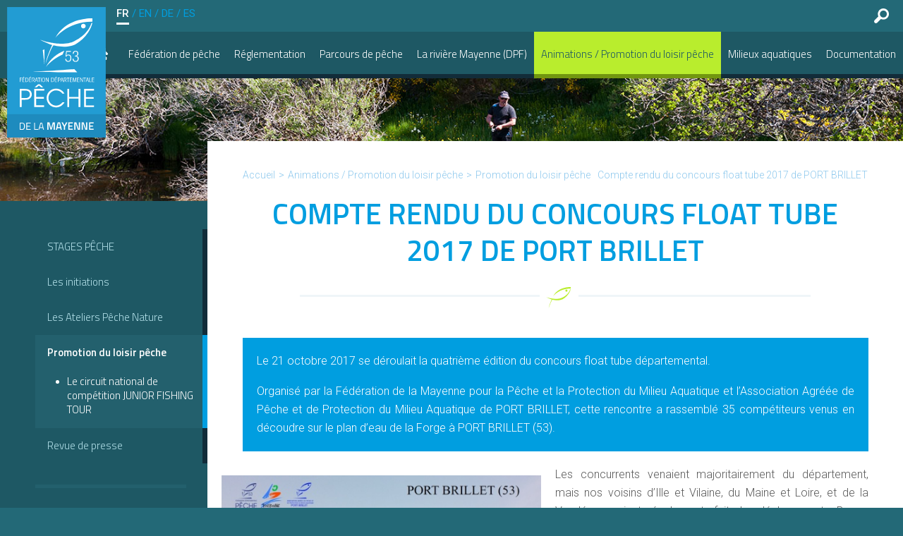

--- FILE ---
content_type: text/html; charset=iso-8859-1
request_url: https://www.fedepeche53.com/peche-mayenne_animations-promotion-du-loisir-peche_promotion-du-loisir-peche_compte-rendu-du-concours-float-tube-2017-de-port-brillet.phtml
body_size: 46901
content:
<!DOCTYPE html PUBLIC "-//W3C//DTD XHTML 1.0 Strict//EN" "http://www.w3.org/TR/xhtml1/DTD/xhtml1-strict.dtd">
<html xmlns="http://www.w3.org/1999/xhtml" xml:lang="fr" lang="fr">
<head>

    <meta name="Author" lang="fr" content="Leb Communication"/>
    <meta name="Description" content="Compte rendu du concours float tube 2017 de PORT BRILLET, Animations / Promotion du loisir pêche / La pêche en Mayenne"/>
    <meta name="Keywords" lang="fr" content="pour, ayant, plus, plan, participants, perche, brillet, poissons, concours, port, points, merci, avec, prises, comp, float, mais, galement, brochet, quota, perches, titeurs, ration, mayenne, tous, fait, rentrer, vent, tait, leur, placement, surprise, toutes, cheurs, notre, preuve, heures, comptabiliser, place, manche, grand, choisi, rechercher, taient, partement, protection, tout, milieu, compliqu, choix"/>
    <meta name="Identifier-URL" content="www.fedepeche53.com"/>

    <meta name="Reply-to" content=""/>
    <meta name="revisit-after" content="7"/>
    <meta name="Publisher" content="FÉDÉATION DE PÊCHE DE LA MAYENNE"/>
    <meta name="Copyright" content="FÉDÉATION DE PÊCHE DE LA MAYENNE"/>
    <meta http-equiv="Content-Type" content="text/html; charset=iso-8859-1"/>

    <meta name="viewport" content="width=device-width; initial-scale=1.0; maximum-scale=1.0;"/>

    <link rel="stylesheet" type="text/css" href="css/styles.css" media="all" />
    <link rel="stylesheet" type="text/css" href="css/spec.css" media="all" />
    <link rel="stylesheet" type="text/css" href="css/regles_responsive.css" media="all" />

    <!--[if IE]>
    <link href="css/ie/stylesie7.css" type="text/css" rel="stylesheet" media="all"/>
    <![endif]-->
    <!--[if lt IE 7]>
    <link href="css/ie/stylesie6.css" type="text/css" rel="stylesheet" media="all"/>
    <![endif]-->


    <title>Animations / Promotion du loisir pêche - Compte rendu du concours float tube 2017 de PORT BRILLET - La pêche en Mayenne</title>


    <link href="https://fonts.googleapis.com/css?family=Roboto:300,400,500,700|Titillium+Web:300,400,600,700&amp;subset=latin-ext"
          rel="stylesheet">


    <link rel="apple-touch-icon" sizes="57x57" href="ico/apple-icon-57x57.png">
    <link rel="apple-touch-icon" sizes="60x60" href="ico/apple-icon-60x60.png">
    <link rel="apple-touch-icon" sizes="72x72" href="ico/apple-icon-72x72.png">
    <link rel="apple-touch-icon" sizes="76x76" href="ico/apple-icon-76x76.png">
    <link rel="apple-touch-icon" sizes="114x114" href="ico/apple-icon-114x114.png">
    <link rel="apple-touch-icon" sizes="120x120" href="ico/apple-icon-120x120.png">
    <link rel="apple-touch-icon" sizes="144x144" href="ico/apple-icon-144x144.png">
    <link rel="apple-touch-icon" sizes="152x152" href="ico/apple-icon-152x152.png">
    <link rel="apple-touch-icon" sizes="180x180" href="ico/apple-icon-180x180.png">
    <link rel="icon" type="image/png" sizes="192x192" href="ico/android-icon-192x192.png">
    <link rel="icon" type="image/png" sizes="32x32" href="ico/favicon-32x32.png">
    <link rel="icon" type="image/png" sizes="96x96" href="ico/favicon-96x96.png">
    <link rel="icon" type="image/png" sizes="16x16" href="ico/favicon-16x16.png">
    <link rel="manifest" href="ico/manifest.json">
    <meta name="msapplication-TileColor" content="#ffffff">
    <meta name="msapplication-TileImage" content="ico/ms-icon-144x144.png">
    <meta name="theme-color" content="#ffffff">

    <script src="/inquery/jquery-1.8.2.min.js" type="text/javascript"></script>
    <!-- <script src="js/jquery-ui-1.8.8/ui.js" type="text/javascript"></script> -->
    <link rel="stylesheet" type="text/css" href="js/jquery-ui-1.8.8/ui.css" media="all" />
    <script src="/inquery/jquery.tools.full.min.js" type="text/javascript"></script>

    <script src="/inquery/cycle2/jquery.cycle2.min.js" type="text/javascript"></script>
    <script src="/inquery/cycle2/jquery.cycle2.carousel.min.js"></script>
    <script src="/inquery/cycle2/jquery.cycle2.tile.min.js"></script>
    <script src="/inquery/cycle2/jquery.cycle2.flip.min.js"></script>

    <link href="//vjs.zencdn.net/4.10/video-js.css" rel="stylesheet">
    <script src="//vjs.zencdn.net/4.10/video.js"></script>

    <script src="js/jquery.matchHeight.js" type="text/javascript"></script>

    <script src="/inquery/fancybox-1.3.0blanc/jquery.fancybox-1.3.0.pack.js" type="text/javascript"></script>
    <link rel="stylesheet" type="text/css" href="/inquery/fancybox-1.3.0blanc/jquery.fancybox-1.3.0.css" media="all"/>

    <link rel="stylesheet" type="text/css" href="js/scrollable-buttons.css" media="all" />
    <link rel="stylesheet" type="text/css" href="js/scrollable-horizontal.css" media="all" />

    <script type='text/javascript' src='/inquery/jwplayer/jwplayer.js'></script>
    <script src="//maps.googleapis.com/maps/api/js?key=AIzaSyDiB40c-5x-GAEBw3mIJXPTvamFHUV536I&sensor=false" type="text/javascript"></script>

    <script src="js/global.js" type="text/javascript"></script>
    <!--<script src="js/spec.js" type="text/javascript"></script>-->

    <script src="/inquery/jquery.platformselector-1.0.0.js" type="text/javascript"></script>

    <script>
  (function(i,s,o,g,r,a,m){i['GoogleAnalyticsObject']=r;i[r]=i[r]||function(){
  (i[r].q=i[r].q||[]).push(arguments)},i[r].l=1*new Date();a=s.createElement(o),
  m=s.getElementsByTagName(o)[0];a.async=1;a.src=g;m.parentNode.insertBefore(a,m)
  })(window,document,'script','https://www.google-analytics.com/analytics.js','ga');

  ga('create', 'UA-102447614-1', 'auto');
  ga('send', 'pageview');

</script>
</head>
<body>

<span id="fixResponsive"></span>

<div id="encaps">

    <div id="pannel-mobile">
        <a href="#" id="launchMenuMobile"><span class="ico"></span></a>
        <a href="#" id="launchRecherche2"><span class="ico"></span></a>
        <a href="federation-peche-mayenne.php?part=contact" id="launchContact"><span class="ico"></span></a>
    </div><div id="page">

   <div id="top">

    <div id="le-logo"><a href="./"></a></div>

    <div id="langues-recherche">
        <a id="launch-search" href="#"><span class="ico ico-loupe"></span></a>
        <form id="rechercheHeader" class="offPage" action="federation-peche-mayenne.php?part=plan" method="post">
            <a id="close-search" href="#"><span class="ico ico-close"></span></a>
            <input id="search-txt-top" class="text" type="text" value="" name="recherche" placeholder="Saisissez vos mots clés">
            <input class="ico ico-send" type="submit" value="" name="">
        </form>
        <script type="text/javascript">
            function setCookie(b, h, c, f, e) {
                var a;
                if (c === 0) {
                    a = ""
                } else {
                    var g = new Date();
                    g.setTime(g.getTime() + (c * 24 * 60 * 60 * 1000));
                    a = "expires=" + g.toGMTString() + "; "
                }
                var e = (typeof e === "undefined") ? "" : "; domain=" + e;
                document.cookie = b + "=" + h + "; " + a + "path=" + f + e
            }
        </script>
        <p id="switch-langues" class="notranslate"><a href="javascript:void(0);" onclick="setCookie('googtrans', '/fr/fr', 0, '/', '.exaris.fr');setCookie('googtrans', '/fr/fr', 0, '/');document.location='#googtrans(fr|fr)';document.location.reload();" class="actif">FR</a><span class="sep">/</span><a href="javascript:void(0);" onclick="document.location='#googtrans(fr|en)';document.location.reload();">EN</a><span class="sep">/</span><a href="javascript:void(0);" onclick="document.location='#googtrans(fr|de)';document.location.reload();">DE</a><span class="sep">/</span><a href="javascript:void(0);" onclick="document.location='#googtrans(fr|es)';document.location.reload();">ES</a></p>
    </div>

    <style type="text/css">
        .goog-te-gadget-icon{display:none;}
        .goog-te-gadget-simple{font-size:11px;padding:3px}
        .goog-te-gadget-simple span a span{color:#A19689 !important}
    </style>
    <div id="google_translate_element" class="center cacher" style="width:195px;float:left;"></div>

    <script type="text/javascript">
        function googleTranslateElementInit() {
            new google.translate.TranslateElement({pageLanguage: 'fr', layout: google.translate.TranslateElement.InlineLayout.SIMPLE, autoDisplay: false, gaTrack: true, gaId: 'UA-16107076-1'}, 'google_translate_element');
        }
    </script>
    <script type="text/javascript" src="//translate.google.com/translate_a/element.js?cb=googleTranslateElementInit"></script>

<div id="nav">
      <ul>
         <li><a href="./" id="home"><span class="ico-svg"></span></a></li><!--
                              --><li><a id="link-88" class="" href="peche-mayenne_federation-de-peche_presentation.phtml">Fédération de pêche</a></li><!--               --><li><a id="link-90" class="" href="peche-mayenne_reglementation_la-reglementation-departementale.phtml">Réglementation</a></li><!--               --><li><a id="link-96" class="" href="peche-mayenne_parcours-de-peche_lac-de-haute-mayenne.phtml">Parcours de pêche</a></li><!--               --><li><a id="link-98" class="" href="peche-mayenne_la-riviere-mayenne-dpf_avis-batellerie-interdiction-de-navigation.phtml">La rivière Mayenne (DPF)</a></li><!--               --><li><a id="link-94" class="actif" href="peche-mayenne_animations-promotion-du-loisir-peche_stages-pche.phtml">Animations / Promotion du loisir pêche</a></li><!--               --><li><a id="link-95" class="" href="peche-mayenne_milieux-aquatiques_suivi-des-captures-de-brochet-en-2025.phtml">Milieux aquatiques</a></li><!--               --><li><a id="link-73" class="" href="peche-mayenne_documentation_newsletters.phtml">Documentation</strong></a></li><!--<!--
         --><!--<li><a href="plomberie-electricite-medias.php">Nos réalisations</a></li>--><!--
         --><!--<li><a href="plomberie-chauffage-electricite.php?part=contact">Nous contacter</a></li>-->

      </ul>
</div>



</div>   

   <div id="contenuPage">
      <div class="conteneur fluxOK">         



             <!--SELECT pages_elements.* FROM pages, pages_elements WHERE pages.id=pages_elements.id_page AND pages.id=1093 ORDER BY pages_elements.position-->
    <!-- RSPEAK_START -->

<!--ID Page : 1093-->

                                <!--<div id="sousMenu">
                <ul>
                                            <li><a href="peche-mayenne_animations-promotion-du-loisir-peche_promotion-du-loisir-peche_le-circuit-national-de-competition-junior-fishing-tour.phtml">Le circuit national de compétition JUNIOR FISHING TOUR</a></li>                </ul>
                <div class="clear"></div>
            </div>-->
            



                <div id="bandeau-contenu"><img src="img/bandeaux/page1.jpg" alt=""/></div><div id="gestionnaire_content"><div id="entete-page"><div id="ariane">
    <a href="./">Accueil</a><span class="separateurFleche">></span><a href="peche-mayenne_animations-promotion-du-loisir-peche_stages-pche.phtml" class="actif">Animations / Promotion du loisir pêche</a><span class="separateurFleche">></span><a class="actif" href="peche-mayenne_animations-promotion-du-loisir-peche_promotion-du-loisir-peche.phtml">Promotion du loisir pêche</a><a class="actif" href="peche-mayenne_animations-promotion-du-loisir-peche_promotion-du-loisir-peche_compte-rendu-du-concours-float-tube-2017-de-port-brillet.phtml">Compte rendu du concours float tube 2017 de PORT BRILLET</a>    <!--<a href="./"><img src="img/squelette/home.gif" alt="Accueil"></a><span class="separateurFleche"></span><a href="#">Gestion carrière</a><span class="separateurFleche"></span><a href="#">Retraite</a><span class="separateurFleche"></span><a class="actif" href="#">Procédures de constitution des dossiers</a>--><div class="clear"></div>
</div><h1><span>COMPTE RENDU DU CONCOURS FLOAT TUBE 2017 DE PORT BRILLET</span></h1>



                                <div class="sepa-fish"></div>
                            </div><!-- #entete-page -->



<div id="inside_content"><div id="body"><div id="item-1" class="txt deplace">
<div class="highlight2">	<p style="text-align: justify;">Le 21 octobre 2017 se d&eacute;roulait la quatri&egrave;me &eacute;dition du concours float tube d&eacute;partemental.</p>
<p style="text-align: justify;">Organis&eacute; par la F&eacute;d&eacute;ration de la Mayenne pour la P&ecirc;che et la Protection du Milieu Aquatique et l&rsquo;Association Agr&eacute;&eacute;e de P&ecirc;che et de Protection du Milieu Aquatique de PORT BRILLET, cette rencontre a rassembl&eacute; 35 comp&eacute;titeurs venus en d&eacute;coudre sur le plan d&rsquo;eau de la Forge &agrave; PORT BRILLET (53).&nbsp;</p>	<!--
	Contient des balises p, em, b, ul/li, ol/li...
	et des justifications CSS text-align: left, center et right à ne pas écraser
	-->
</div></div>
<div class="clearElement"></div><div id="item-2" class="deplace img left bordureGest imgLarg2 upload" style=" width:530px;"><div class="clear"></div><a href="upimg/pages/zoom/6927.jpg" class="fancy" style="display:block;"><img class="" src="loadImage.php?identifiant=2&amp;id=1093&amp;rand=451541211" alt="Affiche 2017"/><p class="legendeImg">Affiche 2017</p><div class="clear"></div><div class="clearElement"></div></div></a><div id="item-3" class="txt deplace">
	<p style="text-align: justify;">Les concurrents venaient majoritairement du d&eacute;partement, mais nos voisins d&rsquo;Ille et Vilaine, du Maine et Loire, et de la Vend&eacute;e, avaient &eacute;galement fait le d&eacute;placement. Bonne surprise, pr&egrave;s d&rsquo;1/4 des participants &eacute;taient mineurs!</p>
<p style="text-align: justify;">Le plan d&rsquo;eau, d&rsquo;une superficie de 45 ha, &eacute;tait totalement ouvert &agrave; la p&ecirc;che. Ce plan d&rsquo;eau n&rsquo;est habituellement p&ecirc;chable que du bord puisque la pratique de notre loisir &agrave; l&rsquo;aide d&rsquo;embarcation y est interdite. Il rec&egrave;le une belle population de perches, brochets et sandres.</p>
<p style="text-align: justify;"></p>	<!--
	Contient des balises p, em, b, ul/li, ol/li...
	et des justifications CSS text-align: left, center et right à ne pas écraser
	-->
</div>
<div class="clearElement"></div><div id="item-4" class="txt deplace">
	<p style="text-align: justify;"><span>Apr&egrave;s le pointage des comp&eacute;titeurs et le traditionnel caf&eacute;-croissant d&rsquo;accueil, c&rsquo;est avec une m&eacute;t&eacute;o incertaine que se sont d&eacute;roul&eacute;s les briefings et la pr&eacute;paration des float tubes.</span></p>	<!--
	Contient des balises p, em, b, ul/li, ol/li...
	et des justifications CSS text-align: left, center et right à ne pas écraser
	-->
</div>
<div class="clearElement"></div><div id="item-5" class="deplace dia center rs_preserve">
    <div id="diaporama5" class="diapo-visu">

        <!--<div id="image_wrap5" class="image_wrap"><a href="img/diaporama/blank.gif" class="fancy"><img src="img/diaporama/blank.gif" width="100%"/></a></div>-->



        <div id="cycle-5" class="cycle-slideshow"
             data-cycle-slides="> div"
             data-cycle-timeout="0"
             data-cycle-caption="#diaporama5 .custom-caption"
             data-cycle-caption-template="Slide {{slideNum}} of {{slideCount}}"
                    >

            
                <div class="cycle-slide cycle-sentinel">
                    <div class="image_wrap"><a href="upimg/diapo/zoom/1089.jpg" class="fancy"><img src="upimg/diapo/fiche/1089.jpg" alt="Pr&eacute;paration des comp&eacute;titeurs"/></a></div>
                    <div class="legendeDia"><p>Pr&eacute;paration des comp&eacute;titeurs</p>

                    </div>
                </div>

                <!--<div><span class="actif"></span><a><img src="loadDiapo.php?id=1089&amp;format=mini" width="100%" alt="Pr&eacute;paration des comp&eacute;titeurs"/></a></div>-->
                
                <div class="cycle-slide cycle-sentinel">
                    <div class="image_wrap"><a href="upimg/diapo/zoom/1090.jpg" class="fancy"><img src="upimg/diapo/fiche/1090.jpg" alt="Briefing"/></a></div>
                    <div class="legendeDia"><p>Briefing</p>

                    </div>
                </div>

                <!--<div><span class="actif"></span><a><img src="loadDiapo.php?id=1090&amp;format=mini" width="100%" alt="Briefing"/></a></div>-->
                



        </div>

    </div>




    <div id="vignettes5" class="diapo-pager">

        <div id="fDroite" class="next fDroite cacher">
            <a id="nextVign5" class="next nextPage right"><img class="decal" src="img/gestionnaire/fleche_d.png" alt="<" class="rollover"/></a>
        </div>

        <div id="fGauche" class="prev fGauche cacher">
            <a id="prevVign5" class="prev prevPage left"><img class="decal" src="img/gestionnaire/fleche_g.png" alt="<" class="rollover"/></a>
        </div>

        <div id="dia-5" class="cycle-slideshow"
             data-cycle-slides="> div"
             data-cycle-timeout="3000"
             data-cycle-fx="carousel"
             data-cycle-carousel-visible="2"
             data-cycle-carousel-fluid="true"
             data-allow-wrap="false"
        >
            
                <div><img src="loadDiapo.php?id=1089&amp;format=mini" alt="Pr&eacute;paration des comp&eacute;titeurs"/></div>

                
                <div><img src="loadDiapo.php?id=1090&amp;format=mini" alt="Briefing"/></div>

                

        </div>
    </div>
    <script type="text/javascript">


        /*function sizeImg(){
           console.log("widthimg "+($('#vignettes5 .cycle-slideshow').width()-30)/5);
         $('.diapo-pager .cycle-slide').each(function(){
            $(this).width(($('#vignettes5 .cycle-slideshow').width()-30)/5);
         });
      }

       $(window).resize(function() {
        sizeImg()
      });

      sizeImg();*/


        $(document).ready(function(){

            $("div.diapo-pager .cycle-slideshow div.cycle-slide img").width($("div.diapo-pager .cycle-slideshow").width()/5-6);
            $("div.diapo-pager .cycle-slideshow div.cycle-slide").width($("div.diapo-pager .cycle-slideshow").width()/5-6);

            var indexVignette = 0;
            var nbVignCy = 2 - 1;
            var typeAction = "auto";
            var paused = $( '#dia-5' ).is( '.cycle-paused' );
            var sens="next";

            var timePause;


            $('#vignettes5 .cycle-slide').each(function(i){

                $(this).bind('click',function(){

                    clearTimeout(timePause);

                    $( '#dia-5').cycle('pause');

                    $( '#dia-5' ).cycle('goto', i);
                    if($( '#dia-5' ).is( '.cycle-paused' ))$("#cycle-5").cycle('goto', i);

                });

            });


            $( '#dia-5' ).on( 'cycle-after', function( event, opts ) {

                //if($( '#dia-5' ).is( '.cycle-paused' )==false)console.log("after");

                indexVignette = opts.currSlide;

                if(sens=="next"){
                    if(indexVignette<nbVignCy)indexVignette++;
                    else indexVignette=0;
                }else{
                    if(indexVignette>0)indexVignette--;
                    else indexVignette=nbVignCy;
                }

                if($( '#dia-5' ).is( '.cycle-paused' )==false)$("#cycle-5").cycle('goto', indexVignette);

                timePause = setTimeout(function() { $( '#dia-5').cycle('resume'); }, 3000);
                sens="next";

            });

            $("#vignettes5 a.nextPage").bind("click",function(){

                clearTimeout(timePause);

                $( '#dia-5').cycle('pause');

                indexVignette = $( '#dia-5' ).data("cycle.opts").currSlide;

                if(indexVignette<nbVignCy)indexVignette++;
                else indexVignette=0;

                $( '#dia-5' ).cycle('goto',indexVignette);
                if($( '#dia-5' ).is( '.cycle-paused' ))$("#cycle-5").cycle('goto', indexVignette);

            });


            $("#vignettes5 a.prevPage").bind("click",function(){

                clearTimeout(timePause);

                $( '#dia-5').cycle('pause');

                indexVignette = $( '#dia-5').data("cycle.opts").currSlide;

                if(indexVignette>0)indexVignette--;
                else indexVignette=nbVignCy;

                $( '#dia-5' ).cycle('goto',indexVignette);
                if($( '#dia-5' ).is( '.cycle-paused' ))$("#cycle-5").cycle('goto', indexVignette);

            });

        });

    </script>
    
</div>



<div class="clearElement"></div><div id="item-6" class="txt deplace">
	<p style="text-align: justify;">10 heures sonnant, il &eacute;tait temps pour les participants de se mettre &agrave; l&rsquo;eau et d&rsquo;attaquer une manche unique de 5 heures de p&ecirc;che. La pluie et le vent faisaient leur apparition pour ce d&eacute;but d&rsquo;&eacute;preuve.</p>	<!--
	Contient des balises p, em, b, ul/li, ol/li...
	et des justifications CSS text-align: left, center et right à ne pas écraser
	-->
</div>
<div class="clearElement"></div><div id="item-7" class="deplace img clear imgLarg1 upload" style=" text-align:center;"><div class="clear"></div><a href="upimg/pages/zoom/6932.jpg" class="fancy" style="display:block;"><img class="largeurTotale" src="loadImage.php?identifiant=7&amp;id=1093&amp;rand=2120526459" alt="un arc en ciel de bon augure ?"/><p class="legendeImg">un arc en ciel de bon augure ?</p><div class="clear"></div><div class="clearElement"></div></div></a><div class="clear"></div><div id="item-8" class="txt deplace">
	<p style="text-align: justify;">Pour ce concours, la F&eacute;d&eacute;ration de P&ecirc;che de la Mayenne avait choisi de comptabiliser les esp&egrave;ces brochet, sandre, perche, black bass et silure. Toutes les prises de ces esp&egrave;ces piscicoles comptaient. Ce concours se veut convivial, et comptabiliser tous les poissons donne une chance &agrave; tous les participants de se classer, y compris les plus jeunes. Pour compenser ce syst&egrave;me et favoriser la p&ecirc;che de beaux poissons, un coefficient 2 est appliqu&eacute; en cas de prises &laquo;&nbsp;maill&eacute;es&nbsp;&raquo; afin d&rsquo;encourager les participants &agrave; rechercher de plus grosses prises. De plus, comme l&rsquo;&eacute;dition pr&eacute;c&eacute;dente, un quota de 6 perches a &eacute;t&eacute; fix&eacute;.</p>
<p style="text-align: justify;">D&egrave;s le d&eacute;part, les p&ecirc;cheurs ont pris possession de tout le plan d&rsquo;eau en se r&eacute;partissant de mani&egrave;re uniforme sur la surface. Parall&egrave;lement au secteur de p&ecirc;che, un autre choix s&rsquo;imposait aux p&ecirc;cheurs&hellip;rechercher la perche ou viser plus gros.</p>	<!--
	Contient des balises p, em, b, ul/li, ol/li...
	et des justifications CSS text-align: left, center et right à ne pas écraser
	-->
</div>
<div class="clearElement"></div><div id="item-9" class="txt deplace">
	<p style="text-align: justify;">Les diff&eacute;rentes options ont &eacute;t&eacute; adopt&eacute;es, mais tr&egrave;s vite une tendance se dessinait. Ceux ayant mis&eacute; sur une p&ecirc;che de perche pour rentrer le quota ont tr&egrave;s vite valid&eacute; leurs premiers poissons.</p>
<p style="text-align: justify;">Pour les concurrents ayant fait le choix d&rsquo;une p&ecirc;che en pleine eau ou d&eacute;di&eacute;e au brochet, les choses &eacute;taient nettement plus compliqu&eacute;es. Tr&egrave;s peu de poissons mordeurs, et on a not&eacute; &eacute;galement quelques coupes.</p>	<!--
	Contient des balises p, em, b, ul/li, ol/li...
	et des justifications CSS text-align: left, center et right à ne pas écraser
	-->
</div>
<div class="clearElement"></div><div id="item-10" class="deplace dia center rs_preserve">
    <div id="diaporama10" class="diapo-visu">

        <!--<div id="image_wrap10" class="image_wrap"><a href="img/diaporama/blank.gif" class="fancy"><img src="img/diaporama/blank.gif" width="100%"/></a></div>-->



        <div id="cycle-10" class="cycle-slideshow"
             data-cycle-slides="> div"
             data-cycle-timeout="0"
             data-cycle-caption="#diaporama10 .custom-caption"
             data-cycle-caption-template="Slide {{slideNum}} of {{slideCount}}"
                    >

            
                <div class="cycle-slide cycle-sentinel">
                    <div class="image_wrap"><a href="upimg/diapo/zoom/1092.jpg" class="fancy"><img src="upimg/diapo/fiche/1092.jpg" alt="une perche &quot;maill&eacute;e&quot;"/></a></div>
                    <div class="legendeDia"><p>une perche &quot;maill&eacute;e&quot;</p>

                    </div>
                </div>

                <!--<div><span class="actif"></span><a><img src="loadDiapo.php?id=1092&amp;format=mini" width="100%" alt="une perche &quot;maill&eacute;e&quot;"/></a></div>-->
                
                <div class="cycle-slide cycle-sentinel">
                    <div class="image_wrap"><a href="upimg/diapo/zoom/1091.jpg" class="fancy"><img src="upimg/diapo/fiche/1091.jpg" alt="un beau doubl&eacute; de perches"/></a></div>
                    <div class="legendeDia"><p>un beau doubl&eacute; de perches</p>

                    </div>
                </div>

                <!--<div><span class="actif"></span><a><img src="loadDiapo.php?id=1091&amp;format=mini" width="100%" alt="un beau doubl&eacute; de perches"/></a></div>-->
                



        </div>

    </div>




    <div id="vignettes10" class="diapo-pager">

        <div id="fDroite" class="next fDroite cacher">
            <a id="nextVign10" class="next nextPage right"><img class="decal" src="img/gestionnaire/fleche_d.png" alt="<" class="rollover"/></a>
        </div>

        <div id="fGauche" class="prev fGauche cacher">
            <a id="prevVign10" class="prev prevPage left"><img class="decal" src="img/gestionnaire/fleche_g.png" alt="<" class="rollover"/></a>
        </div>

        <div id="dia-10" class="cycle-slideshow"
             data-cycle-slides="> div"
             data-cycle-timeout="3000"
             data-cycle-fx="carousel"
             data-cycle-carousel-visible="2"
             data-cycle-carousel-fluid="true"
             data-allow-wrap="false"
        >
            
                <div><img src="loadDiapo.php?id=1092&amp;format=mini" alt="une perche &quot;maill&eacute;e&quot;"/></div>

                
                <div><img src="loadDiapo.php?id=1091&amp;format=mini" alt="un beau doubl&eacute; de perches"/></div>

                

        </div>
    </div>
    <script type="text/javascript">


        /*function sizeImg(){
           console.log("widthimg "+($('#vignettes10 .cycle-slideshow').width()-30)/5);
         $('.diapo-pager .cycle-slide').each(function(){
            $(this).width(($('#vignettes10 .cycle-slideshow').width()-30)/5);
         });
      }

       $(window).resize(function() {
        sizeImg()
      });

      sizeImg();*/


        $(document).ready(function(){

            $("div.diapo-pager .cycle-slideshow div.cycle-slide img").width($("div.diapo-pager .cycle-slideshow").width()/5-6);
            $("div.diapo-pager .cycle-slideshow div.cycle-slide").width($("div.diapo-pager .cycle-slideshow").width()/5-6);

            var indexVignette = 0;
            var nbVignCy = 2 - 1;
            var typeAction = "auto";
            var paused = $( '#dia-10' ).is( '.cycle-paused' );
            var sens="next";

            var timePause;


            $('#vignettes10 .cycle-slide').each(function(i){

                $(this).bind('click',function(){

                    clearTimeout(timePause);

                    $( '#dia-10').cycle('pause');

                    $( '#dia-10' ).cycle('goto', i);
                    if($( '#dia-10' ).is( '.cycle-paused' ))$("#cycle-10").cycle('goto', i);

                });

            });


            $( '#dia-10' ).on( 'cycle-after', function( event, opts ) {

                //if($( '#dia-10' ).is( '.cycle-paused' )==false)console.log("after");

                indexVignette = opts.currSlide;

                if(sens=="next"){
                    if(indexVignette<nbVignCy)indexVignette++;
                    else indexVignette=0;
                }else{
                    if(indexVignette>0)indexVignette--;
                    else indexVignette=nbVignCy;
                }

                if($( '#dia-10' ).is( '.cycle-paused' )==false)$("#cycle-10").cycle('goto', indexVignette);

                timePause = setTimeout(function() { $( '#dia-10').cycle('resume'); }, 3000);
                sens="next";

            });

            $("#vignettes10 a.nextPage").bind("click",function(){

                clearTimeout(timePause);

                $( '#dia-10').cycle('pause');

                indexVignette = $( '#dia-10' ).data("cycle.opts").currSlide;

                if(indexVignette<nbVignCy)indexVignette++;
                else indexVignette=0;

                $( '#dia-10' ).cycle('goto',indexVignette);
                if($( '#dia-10' ).is( '.cycle-paused' ))$("#cycle-10").cycle('goto', indexVignette);

            });


            $("#vignettes10 a.prevPage").bind("click",function(){

                clearTimeout(timePause);

                $( '#dia-10').cycle('pause');

                indexVignette = $( '#dia-10').data("cycle.opts").currSlide;

                if(indexVignette>0)indexVignette--;
                else indexVignette=nbVignCy;

                $( '#dia-10' ).cycle('goto',indexVignette);
                if($( '#dia-10' ).is( '.cycle-paused' ))$("#cycle-10").cycle('goto', indexVignette);

            });

        });

    </script>
    
</div>



<div class="clearElement"></div><div id="item-11" class="txt deplace">
	<p style="text-align: justify;">Au fur et &agrave; mesure du d&eacute;roulement de la journ&eacute;e, et malgr&eacute; la p&ecirc;che tr&egrave;s difficile en lien avec une m&eacute;t&eacute;o oscillant entre un soleil timide accompagn&eacute; de vent et des averses copieuses, elles aussi agr&eacute;ment&eacute;es de bourrasques dantesques, bon nombre de participants abandonnent la p&ecirc;che du brochet et se recentrent sur la perche pour rentrer quelques pr&eacute;cieux points.</p>
<p style="text-align: justify;">Ceux ayant commenc&eacute;s par rentrer le quota s&rsquo;efforce de faire tourner les prises pour monter la taille moyenne mais l&rsquo;objectif est compliqu&eacute; &agrave; atteindre.&nbsp;</p>	<!--
	Contient des balises p, em, b, ul/li, ol/li...
	et des justifications CSS text-align: left, center et right à ne pas écraser
	-->
</div>
<div class="clearElement"></div><div id="item-12" class="deplace img clear imgLarg1 upload" style=" text-align:center;"><div class="clear"></div><a href="upimg/pages/zoom/6936.jpg" class="fancy" style="display:block;"><img class="largeurTotale" src="loadImage.php?identifiant=12&amp;id=1093&amp;rand=256280835" alt="I&#039;m a poor lonesome angler"/><p class="legendeImg">I'm a poor lonesome angler</p><div class="clear"></div><div class="clearElement"></div></div></a><div class="clear"></div><div id="item-13" class="txt deplace">
	<p>L&rsquo;apr&egrave;s-midi, la m&eacute;t&eacute;o ne s&rsquo;arrangeait pas, et la p&ecirc;che semble termin&eacute;e.</p>
<p>A la fin de la manche, 155 poissons auront &eacute;t&eacute; valid&eacute;s, et uniquement des perches.</p>
<p>Sans surprise, le podium est compos&eacute; de p&ecirc;cheurs ayant choisi de p&ecirc;cher la perche sur les bordures tout le long de l&rsquo;&eacute;preuve. En totalisant 2190 points, Yoni BERNARD, remporte la 1&egrave;re place au g&eacute;n&eacute;ral. Il est suivi de Nicolas LAIGRE avec 1910 points, et en 3&egrave;me place Micka&euml;l GOUAILLIER avec 1849 points.&nbsp;</p>	<!--
	Contient des balises p, em, b, ul/li, ol/li...
	et des justifications CSS text-align: left, center et right à ne pas écraser
	-->
</div>
<div class="clearElement"></div><div id="item-14" class="deplace dia center rs_preserve">
    <div id="diaporama14" class="diapo-visu">

        <!--<div id="image_wrap14" class="image_wrap"><a href="img/diaporama/blank.gif" class="fancy"><img src="img/diaporama/blank.gif" width="100%"/></a></div>-->



        <div id="cycle-14" class="cycle-slideshow"
             data-cycle-slides="> div"
             data-cycle-timeout="0"
             data-cycle-caption="#diaporama14 .custom-caption"
             data-cycle-caption-template="Slide {{slideNum}} of {{slideCount}}"
                    >

            
                <div class="cycle-slide cycle-sentinel">
                    <div class="image_wrap"><a href="upimg/diapo/zoom/1093.jpg" class="fancy"><img src="upimg/diapo/fiche/1093.jpg" alt="Podium"/></a></div>
                    <div class="legendeDia"><p>Podium</p>

                    </div>
                </div>

                <!--<div><span class="actif"></span><a><img src="loadDiapo.php?id=1093&amp;format=mini" width="100%" alt="Podium"/></a></div>-->
                
                <div class="cycle-slide cycle-sentinel">
                    <div class="image_wrap"><a href="upimg/diapo/zoom/1094.jpg" class="fancy"><img src="upimg/diapo/fiche/1094.jpg" alt="Une belle journ&eacute;e de p&ecirc;che !"/></a></div>
                    <div class="legendeDia"><p>Une belle journ&eacute;e de p&ecirc;che !</p>

                    </div>
                </div>

                <!--<div><span class="actif"></span><a><img src="loadDiapo.php?id=1094&amp;format=mini" width="100%" alt="Une belle journ&eacute;e de p&ecirc;che !"/></a></div>-->
                



        </div>

    </div>




    <div id="vignettes14" class="diapo-pager">

        <div id="fDroite" class="next fDroite cacher">
            <a id="nextVign14" class="next nextPage right"><img class="decal" src="img/gestionnaire/fleche_d.png" alt="<" class="rollover"/></a>
        </div>

        <div id="fGauche" class="prev fGauche cacher">
            <a id="prevVign14" class="prev prevPage left"><img class="decal" src="img/gestionnaire/fleche_g.png" alt="<" class="rollover"/></a>
        </div>

        <div id="dia-14" class="cycle-slideshow"
             data-cycle-slides="> div"
             data-cycle-timeout="3000"
             data-cycle-fx="carousel"
             data-cycle-carousel-visible="2"
             data-cycle-carousel-fluid="true"
             data-allow-wrap="false"
        >
            
                <div><img src="loadDiapo.php?id=1093&amp;format=mini" alt="Podium"/></div>

                
                <div><img src="loadDiapo.php?id=1094&amp;format=mini" alt="Une belle journ&eacute;e de p&ecirc;che !"/></div>

                

        </div>
    </div>
    <script type="text/javascript">


        /*function sizeImg(){
           console.log("widthimg "+($('#vignettes14 .cycle-slideshow').width()-30)/5);
         $('.diapo-pager .cycle-slide').each(function(){
            $(this).width(($('#vignettes14 .cycle-slideshow').width()-30)/5);
         });
      }

       $(window).resize(function() {
        sizeImg()
      });

      sizeImg();*/


        $(document).ready(function(){

            $("div.diapo-pager .cycle-slideshow div.cycle-slide img").width($("div.diapo-pager .cycle-slideshow").width()/5-6);
            $("div.diapo-pager .cycle-slideshow div.cycle-slide").width($("div.diapo-pager .cycle-slideshow").width()/5-6);

            var indexVignette = 0;
            var nbVignCy = 2 - 1;
            var typeAction = "auto";
            var paused = $( '#dia-14' ).is( '.cycle-paused' );
            var sens="next";

            var timePause;


            $('#vignettes14 .cycle-slide').each(function(i){

                $(this).bind('click',function(){

                    clearTimeout(timePause);

                    $( '#dia-14').cycle('pause');

                    $( '#dia-14' ).cycle('goto', i);
                    if($( '#dia-14' ).is( '.cycle-paused' ))$("#cycle-14").cycle('goto', i);

                });

            });


            $( '#dia-14' ).on( 'cycle-after', function( event, opts ) {

                //if($( '#dia-14' ).is( '.cycle-paused' )==false)console.log("after");

                indexVignette = opts.currSlide;

                if(sens=="next"){
                    if(indexVignette<nbVignCy)indexVignette++;
                    else indexVignette=0;
                }else{
                    if(indexVignette>0)indexVignette--;
                    else indexVignette=nbVignCy;
                }

                if($( '#dia-14' ).is( '.cycle-paused' )==false)$("#cycle-14").cycle('goto', indexVignette);

                timePause = setTimeout(function() { $( '#dia-14').cycle('resume'); }, 3000);
                sens="next";

            });

            $("#vignettes14 a.nextPage").bind("click",function(){

                clearTimeout(timePause);

                $( '#dia-14').cycle('pause');

                indexVignette = $( '#dia-14' ).data("cycle.opts").currSlide;

                if(indexVignette<nbVignCy)indexVignette++;
                else indexVignette=0;

                $( '#dia-14' ).cycle('goto',indexVignette);
                if($( '#dia-14' ).is( '.cycle-paused' ))$("#cycle-14").cycle('goto', indexVignette);

            });


            $("#vignettes14 a.prevPage").bind("click",function(){

                clearTimeout(timePause);

                $( '#dia-14').cycle('pause');

                indexVignette = $( '#dia-14').data("cycle.opts").currSlide;

                if(indexVignette>0)indexVignette--;
                else indexVignette=nbVignCy;

                $( '#dia-14' ).cycle('goto',indexVignette);
                if($( '#dia-14' ).is( '.cycle-paused' ))$("#cycle-14").cycle('goto', indexVignette);

            });

        });

    </script>
    
</div>



<div class="clearElement"></div><div id="item-15" class="txt deplace">
<div class="highlight2">	<p style="text-align: justify;">Un grand merci &agrave; toutes les personnes ayant particip&eacute; &agrave; cette rencontre amicale, que ce soit les comp&eacute;titeurs qui ont fait le d&eacute;placement, les b&eacute;n&eacute;voles et salari&eacute;s de la F&eacute;d&eacute;ration de p&ecirc;che de la Mayenne et de l&rsquo;AAPPMA de PORT BRILLET.</p>
<p style="text-align: justify;">Merci &agrave; la commune de PORT BRILLET ainsi qu&rsquo;&agrave; Madame De la Monneraye, propri&eacute;taire du plan d&rsquo;eau, pour les autorisations.</p>
<p style="text-align: justify;">Merci &eacute;galement aux soci&eacute;t&eacute;s <strong>Navicom, Rapala, Purefishing, Leurres et Compagnie, Powerline, Alternativ&rsquo; P&ecirc;che et Laval P&ecirc;che</strong> pour les dotations sur le concours et leur soutien sur cet &eacute;v&egrave;nement majeur de notre d&eacute;partement.</p>
<p style="text-align: justify;">&nbsp;</p>
<p style="text-align: justify;">Encore un tr&egrave;s tr&egrave;s grand merci &agrave; vous tous, et &agrave; l&rsquo;ann&eacute;e prochaine&nbsp;!</p>	<!--
	Contient des balises p, em, b, ul/li, ol/li...
	et des justifications CSS text-align: left, center et right à ne pas écraser
	-->
</div></div>
<div class="clearElement"></div></div></div>                    <!-- RSPEAK_STOP -->
         </div>
         
         <div id="menuPages">

            <ul id="mainMenu">
                                                            <li><a href="peche-mayenne_animations-promotion-du-loisir-peche_stages-pche.phtml" class="titre">STAGES  PÊCHE</a></li>                        <li><a href="peche-mayenne_animations-promotion-du-loisir-peche_les-initiations.phtml" class="titre">Les initiations</a></li>                        <li><a href="peche-mayenne_animations-promotion-du-loisir-peche_les-ateliers-peche-nature.phtml" class="titre">Les Ateliers Pêche Nature</a></li>                        <li class="actif"><a href="peche-mayenne_animations-promotion-du-loisir-peche_promotion-du-loisir-peche.phtml" class="titre actif">Promotion du loisir pêche<span class='arrow'></span></a><ul class="dev actif"><li><a href="peche-mayenne_animations-promotion-du-loisir-peche_promotion-du-loisir-peche_le-circuit-national-de-competition-junior-fishing-tour.phtml">Le circuit national de compétition JUNIOR FISHING TOUR</a></li></ul></li>                        <li><a href="peche-mayenne_animations-promotion-du-loisir-peche_revue-de-presse.phtml" class="titre">Revue de presse</a></li>                               
            </ul>

             <div id="suite-menu">

                <!--<a href="#" id="m_doc"><span class='ico'></span><span class='label'>ESPACE<br/><span class="gras">DOCUMENTAIRE</span></span></a>-->

                 <a class="ou-pecher" href="ou-pecher-53.php">
    <span class="ico ico-zonepeche"></span>
    <span class="titre">Savoir <strong>Où Pêcher ?</strong></span>
    <span class="soustitre">Carte des cours d'eau <strong>INTERACTIVE</strong></span>
</a>

<a class="localiser-aappma" href="aappma-53.php">
    <span class="ico ico-aappma"></span>
    <span class="titre">Annuaire <strong>AAPPMA</strong></span>
</a>


      <div id="actu-page" class="fluxOK">
          <h2><strong>EN DIRECT</strong> DU FOND</h2>
          <div class="pannel-sombre">
         
                      
            <div class="cell-tiers block-actu">
               <h3><a href="peche-mayenne_actualites_vente-des-cartes-de-peche-2026.phtml">Vente des cartes de pêche 2026</a></h3>
                <h4>Le 17/12/2025</h4>
               <p>17 d&eacute;cembre 2025</p>                <a href="peche-mayenne_actualites_vente-des-cartes-de-peche-2026.phtml" class="lire-suite">Lire la suite</a>
            </div>
                      </div>

      </div>
      
<div class="social">
    <a class="f-fb" href="#"><span class="ico ico-fb"></span></a>
    <a class="f-yt" href="#"><span class="ico ico-youtube"></span></a>
</div>


                <!--<h2>DERNIÈRE <span class="gras">ACTUALITÉ</span></h2>

                <div class="cell_actu">
                   <a href='#'><img src="img/accueil/actu1.jpg" alt=""/></a>
                   <h3>Sed ut tum ad senem senex de senectute, sic hoc libro</h3>
                   <p>Sed ut tum ad senem senex de senectute, sic hoc libro ad amicum amicissimus scripsi de amicitia.</p>
                </div>-->

             </div>

         </div>

      </div>
      
      
   </div>



</div><!-- #page -->
<div id="footer" class="var-pages">

    <div id="wave"></div>

   <div id="gfx-pied">

      <div id="contentFoot" class="conteneur">

         <div class="first-line">

            <div id="zoneLogo">            
               <div class="texte">
                  <a href="./" id="footerLogo"></a>
               </div>
            </div>

             <div id="horaires">
                 <h2>Fédération départementale de Pêche et de Protection du Milieu Aquatique de la Mayenne</h2>
                 <p>78, rue Émile Brault, 53000 Laval<br/>Tel. 02 43 69 12 13</p>
                 <div class="social">
                     <a class="f-contact" href="federation-peche-mayenne.php?part=contact">Nous contacter</a>
                     <a class="f-fb" href="https://www.facebook.com/P%C3%AAche-Mayenne-175913622491047/"><span class="ico ico-fb"></span></a>
                     <a class="f-yt" href="https://www.youtube.com/channel/UCEKWz3tAd29IDNqN11dRdVQ"><span class="ico ico-youtube"></span></a>
                 </div>
             </div>

             <div id="links-anca">

                 <a id="ou-pecher-footer" href="ou-pecher-53.php">
                     <span class="ico ico-zonepeche"></span>
                     <span class="titre">Savoir <strong>Où Pêcher ?</strong></span>
                 </a>

                 <a id="localiser-aappma-footer" href="aappma-53.php">
                     <span class="ico ico-aappma"></span>
                     <span class="titre">Localiser une<strong> AAPPMA</strong></span>
                 </a>

             </div>

             
                 <div id="galerie-passion">

                     <h2>UNE <strong>PASSION</strong> EN IMAGES</h2>

                     <div id="mos-accueil">

                                                                                       <div class="cell-tiers">
                                     <a href="federation-peche_de-belles-prises_carnassiers_perche-45-cm_470.phtml" class="visuel zoom-img">
                                         <img src="upimg/multiple/photos/index/1133.jpg" alt=""/>
                                     </a>
                                 </div>
                                                                  <div class="cell-tiers">
                                     <a href="federation-peche_de-belles-prises_carnassiers_brochet-98-cm_479.phtml" class="visuel zoom-img">
                                         <img src="upimg/multiple/photos/index/1309.jpg" alt=""/>
                                     </a>
                                 </div>
                                                                  <div class="cell-tiers">
                                     <a href="federation-peche_de-belles-prises_carnassiers_silure_480.phtml" class="visuel zoom-img">
                                         <img src="upimg/multiple/photos/index/1410.jpg" alt=""/>
                                     </a>
                                 </div>
                                                                  <div class="cell-tiers">
                                     <a href="federation-peche_de-belles-prises_truite_truite-fario-50-cm-prise-par-amartinez_465.phtml" class="visuel zoom-img">
                                         <img src="upimg/multiple/photos/index/1055.jpg" alt=""/>
                                     </a>
                                 </div>
                                                              
                     </div>

                     <a class="link-b-under" href="federation-peche-medias.php">Toute la galerie</a>

                 </div>


             


         </div>

      </div><!-- ContentFoot -->
   </div><!-- #footer -->

    <div id="annexes">
        <a href="federation-peche-mayenne.php?part=mentions" title="Mentions légales">Mentions légales</a><span class="separateur">/</span>
        <a class="ib" href="federation-peche-mayenne.php?part=credits">Crédits</a> <a class="ib" href="http://www.leb-communication.fr" target="_blank" title="Leb Communication">LEB Communication</a><span class="separateur">/</span>
        <a accesskey="3" href="federation-peche-mayenne.php?part=plan" title="Plan du site">Plan du site</a>
    </div>

</div>


</body>
</html>


--- FILE ---
content_type: text/css
request_url: https://www.fedepeche53.com/css/styles.css
body_size: 61089
content:
/*
    --- LEB COMMUNICATION | 2014	
*/

/* IMPORTS COMMUNS */
@import url(common.css);
@import url(font.css);

/* -/-/-/-/-/-/-/-/-/-/-/-/-/-/-/-/-/-/-/-/-/-/-/-/-/-/-/-/-/-/-/-/-/-/-/-/-/-/-/ */
/* -/-/-/-/-/-/-/-/-/-/-/-/- VIEWPORT -/-/-/-/-/-/-/-/-/-/-/-/-/-/-/-/-/-/-/-/-/- */
/* -/-/-/-/-/-/-/-/-/-/-/-/-/-/-/-/-/-/-/-/-/-/-/-/-/-/-/-/-/-/-/-/-/-/-/-/-/- */

@viewport{ 
   width: device-width; 
   zoom: 1; 
}

@media screen and (max-width: 400px) {
   @-ms-viewport { width: device-width; }
}

@-webkit-viewport{
   width: device-width;
}
@-moz-viewport{
   width: device-width;
}
@-ms-viewport{
   width: device-width;
}
@-o-viewport{
   width: device-width;
}
@viewport{
   width: device-width;
}


/*
font-family: 'Titillium Web', sans-serif;
*/

/* -/-/-/-/-/-/-/-/-/-/-/-/-/-/-/-/-/-/-/-/-/-/-/-/-/-/-/-/-/-/-/-/-/-/-/-/-/- */
/* -/-/-/-/-/-/-/-/-/-/-/-/- GLOBAL -/-/-/-/-/-/-/-/-/-/-/-/-/-/-/-/-/-/-/-/-/- */
/* -/-/-/-/-/-/-/-/-/-/-/-/-/-/-/-/-/-/-/-/-/-/-/-/-/-/-/-/-/-/-/-/-/-/-/-/-/- */

* {margin:0px; padding:0px}

body,.linksHeader a,.linksHeader a span,#linksFooter a,#linksFooter a span,.conteneur,#nav a,#nav a#home span,#menuPages a#m_doc,#menuPages ul li a,#interactifHeader input#btn_search:hover,#submit_annu input:hover,a.btn_contact,a.btn_tel,a.btn_contact span,a.btn_tel span,#footer a, #footer #annexes a,#actuMoment img.visua, #actuMoment a.actuPlus,#body h2.cliquableMasque,.linksHeader a span.number,#linksFooter a span.number,div.infoLine p a,#navAccess form input.send,#navAccess a.launch,#formContact input.send,#information-contact h2 a,#information-contact h2 a span,a,#body .formSubmit input, #lireSuite,#lireSuite a, #lireSuite h2,a.effect-sadie span.divTexte::before,input,.cell-thirty img,#contenuPage .cell_actu,.highlights .englob-articles,#realisations .une-rea span.contentCenter, #mosaiqueMedias .une-rea span.contentCenter,.article_cell .bulle,span.text-appear,.cell-tiers a.visuel span.text-appear span.inside-center span,.cell-tiers a.visuel span.bordure,#contact-footer a span.ico-linkedin,.ico-loupe,.ico-f-g,.ico-f-d,#decoupe,a#ou-pecher-footer span,a#localiser-aappma-footer span,#rechercheHeader,#le-logo{
   transition:all .2s linear; 
   -o-transition:all .2s linear; 
   -moz-transition:all .2s linear; 
   -webkit-transition:all .2s linear;
}

a.facebook, a.youtube,#nav a:after { 
   transition:all .3s linear; 
   -o-transition:all .3s linear; 
   -moz-transition:all .3s linear; 
   -webkit-transition:all .3s linear;
}

.highlights .conteneur .article_cell a span { 
   transition:all .2s ease-in; 
   -o-transition:all .2s ease-in; 
   -moz-transition:all .2s ease-in; 
   -webkit-transition:all .2s ease-in;
}

.zoom-img img {
    -webkit-transition: all 1s ease; /* Safari and Chrome */
    -moz-transition: all 1s ease; /* Firefox */
    -o-transition: all 1s ease; /* IE 9 */
    -ms-transition: all 1s ease; /* Opera */
    transition: all 1s ease;
        max-width: 100%;
}
.zoom-img:hover img {
    -webkit-transform:scale(1.15); /* Safari and Chrome */
    -moz-transform:scale(1.15); /* Firefox */
    -ms-transform:scale(1.15); /* IE 9 */
    -o-transform:scale(1.15); /* Opera */
     transform:scale(1.15);
}

.bleu {color:#5471cf !important}
.vert {color:#00a94f !important}
.gris {color:#fff !important}
.rouge{color:#009ee0 !important;font-weight: 600;}
h4.rouge{color:#e7511e !important}
.grisfonce{color:#58585a !important}
.grisclair{color:#bbb !important}

.bgBlanc{background:#fff;}

img {border:none}
a {text-decoration:none}

h1 {font-size:15px}
h2 {font-size:14px}
h3 {font-size:13px}
h4 {font-size:12px}
h5 {font-size:10px}

.bottom20{margin-bottom:20px;}

.liste{
   padding:20px 20px 10px;background:#fff;font-size:16px;color:#555;line-height:26px;margin:0 0 2%;border:1px #eee  solid;overflow:hidden;
}

.liste li{margin:0 0 5px 0;list-style:none;background:url(../img/gestionnaire/puce-ul.png) no-repeat 0 7px;background-size:10px 10px;padding-left:15px;}

a.aBlanc{color:#fff;text-decoration:none}
a.aBlanc:hover{text-decoration:underline}

a.under{text-decoration:none}
a.under:hover{text-decoration:underline}

ul li a{zoom:1}

span.clear,.clearAccueil{display:block;clear:both;}

h1,h2,h3,h4,h5{font-weight:normal;}

.visHid{visibility:hidden}

.fluxOK:after {
   content:"";
   display:table;
   clear:both;
}

.ico,.ico-svg{display:inline-block;width:30px;height:30px;vertical-align:middle;background:url(../img/squelette/pictos.svg) no-repeat 0 0;background-size:800px 600px}

.ico-loupe{width:21px;height:21px;background-position:-60px -51px}
.ico-loupe:hover{background-position:-60px -20px}

.ico-f-g{width:8px;height:14px;background-position:-100px -20px}
.ico-f-d{width:8px;height:14px;background-position:-130px -20px}
a:hover .ico-f-g{background-position:-100px -50px}
a:hover .ico-f-d{background-position:-130px -50px}

/*
font-family: 'Roboto', sans-serif;
font-family: 'Titillium Web', sans-serif;
*/


/* -/-/-/-/-/-/-/-/-/-/-/-/-/-/-/-/-/-/-/-/-/-/-/-/-/-/-/-/-/-/-/-/-/-/-/-/-/- */
/* -/-/-/-/-/-/-/-/-/-/-/-/- SQUELETTE -/-/-/-/-/-/-/-/-/-/-/-/-/-/-/-/-/-/-/-/-/- */
/* -/-/-/-/-/-/-/-/-/-/-/-/-/-/-/-/-/-/-/-/-/-/-/-/-/-/-/-/-/-/-/-/-/-/-/-/-/- */

html,body{background:#236977;}

#page{background:#236977;}

#header{position:relative;padding:0;}
#header .conteneur{box-sizing:border-box;}

.conteneur {
   text-align:left;
   margin:0px auto 0px auto;
   box-sizing:border-box
}

/* top + navigation */
#langues-recherche{padding:10px;}
#langues-recherche:after{content:'';display:table;clear:both}
#langues-recherche #launch-search{float:right;margin-right:10px;margin-top:2px}

#switch-langues{font-size:15px;color:#009ee0;padding-left:185px;}
#switch-langues a{display:inline-block;padding-bottom:4px;border-bottom:1px #236977 solid;color:#009ee0;}
#switch-langues a:hover,#switch-langues a.actif{color:#ffffff;border-bottom:3px #fff solid;}
#switch-langues a.actif{font-weight:500;}
#switch-langues span.sep{margin:0 4px;color:#009ee0}

#le-logo{position:absolute;z-index:500;top:10px;left:10px;opacity:1}
#le-logo a{display:block;background:url(../img/squelette/logo-fede-peche.svg) no-repeat 0 0;background-size:170px 225px;width:170px;height:225px}

#nav{margin-top:0px;color:#fff;padding:0;background:#1e5864;text-align:right;}
#nav ul{display:block;padding:0;box-sizing:border-box;}
#nav ul li{list-style:none;display:inline-block}
#nav a{position:relative;margin-left:-1px;display:inline-block;padding:20px 20px 17px;margin:0;color:#fff;font-size:16px;font-family: 'Titillium Web', sans-serif;font-weight:300;vertical-align:middle;box-sizing:border-box;border-bottom:6px #122c39 solid;text-align:center;}
#nav a span.small{font-size:14px;font-weight:300}
#nav a strong{font-size:18px}
#nav a:hover,#nav a.actif{background:#b9ed2d;color:#1e5864;border-color:#729610;}
#nav a#home{padding:21px 20px 20px;margin-left:0;text-align:center;border:none;border-right:0;font-size:12px;font-weight:400;background:#1e5864;border-bottom:6px #122c39 solid;}
#nav a#home:hover{background:#b9ed2d;border-color:#729610}
#nav a#home span.ico-svg{width:20px;height:18px;background-position:-20px -50px;margin-right:0}
#nav a#home:hover span.ico-svg{background-position:-20px -20px;margin-right:0}

.glueMenu #nav{position:fixed;top:0;z-index:300;width:100%;box-shadow: 2px 2px 4px 1px rgba(0, 0, 0, 0.3);border-botto:1px #236977 solid;}
.glueMenu #nav{background:#1e5864}

.palier200 #le-logo a{width:60px;height:42px;border-bottom:5px #009ee0 solid;background-size:60px 79px;}
.palier200 #le-logo{opacity:0}
.palier300 #le-logo{position:fixed;top:10px;opacity:1}
/*.palier100 #le-logo a{opacity:0;top:15px;background-size:170px 225px;width:170px;height:225px}
.palier200 #le-logo a{opacity:0;top:15px;width:75px;height:100px;background-size:75px 100px}
.palier300 #le-logo a{opacity:1;top:10px;width:75px;height:100px;background-size:75px 100px}*/

#rechercheHeader{position:absolute;top:0;padding:5px;box-sizing:border-box;background:#2c8293;color:#fff;font-size:18px;}
#rechercheHeader input.text{background: transparent;border: none;padding: 9px 12px 9px;width: 264px;font-size:14px;color:#fff}
.offPage{right:-400px}
.onPage{right:0}
#close-search{position:absolute;top:50%;margin-top:-12px;left:-27px;opacity:0.6}
#close-search span.ico-close{width:14px;height:14px;background-position:-70px -180px;}
#close-search:hover {opacity:1}



#rechercheHeader input.ico-send{
    display: inline-block;
    width: 30px;
    height: 30px;
    vertical-align: middle;
    background: url(../img/squelette/pictos.svg) no-repeat -57px -15px;
    background-size: 800px 600px;
    border:none;
    cursor:pointer;
    margin-right:10px;
}

#rechercheHeader input::-webkit-input-placeholder {
    color: #83c7d4 !important;
}

#rechercheHeader input:-moz-placeholder { /* Firefox 18- */
    color: #83c7d4 !important;
}

#rechercheHeader input::-moz-placeholder {  /* Firefox 19+ */
    color: #83c7d4 !important;
}

#rechercheHeader input:-ms-input-placeholder {
    color: #83c7d4 !important;
}


/* -/-/-/-/-/-/-/-/-/-/-/-/-/-/-/-/-/-/-/-/-/-/-/-/-/-/-/-/-/-/-/-/-/-/-/-/-/- */
/* -/-/-/-/-/-/-/-/-/-/-/-/- ACCUEIL -/-/-/-/-/-/-/-/-/-/-/-/-/-/-/-/-/-/-/-/-/- */
/* -/-/-/-/-/-/-/-/-/-/-/-/-/-/-/-/-/-/-/-/-/-/-/-/-/-/-/-/-/-/-/-/-/-/-/-/-/- */

#englob-page{background:#1e5864 url(../img/accueil/bg-etang_mini.jpg) no-repeat top center;background-size:100% auto;padding-bottom:60px;}
.strate{padding-bottom:40px;}
.strate:after{display:table;clear:both;content:""}

/*  ++
+++ VISUEL DEFILEMENT ACCUEIL +++++ */
#defilementVA{width:100%;position:relative;}
#defilementVA a#lireSuite{background:#000;font-size:16px;padding: 4px 20px;/*position:absolute;bottom:-20px;right:40px;*/color: #fff; text-transform: uppercase;margin: 7px 0 0 30px;float: left; }
#defilementVA a#lireSuite:hover{background:#58585a;}

#defilementVA .texteVisuA{width:25%;right:15%;top:30%;position:absolute;text-align:left;margin:auto;color:#fff;box-sizing:border-box;}
#defilementVA .texteVisuA strong{font-weight:500}
#defilementVA h2{position:relative;z-index:110;display:block;font-family: 'Titillium Web', sans-serif;margin-bottom:15px;font-weight:700;text-transform:uppercase;font-size:40px;line-height:42px;}
#defilementVA h2 a{color:#fff;}
#defilementVA h3{color:#58585a;padding:20px 10px 10px 0;font-size:20px;font-style:italic;}
#defilementVA img{vertical-align:middle;width:100%;box-sizing:border-box;}
#defilementVA .elt_defile{width:100%}
#defilementVA p{margin:0;text-align:left;font-weight:300;font-size:18px;line-height:24px;color:#fff;}
#defilementVA .texteVisuA .lire{font-weight:300;background:#0094a6;display:inline-block;color:#fff;padding:15px;margin-top:15px;font-size:20px;border-radius:10px;}
#defilementVA .texteVisuA .lire:hover{padding:15px 30px;}

.cycle-pager {
    position: absolute;
    z-index: 300;
    top: 0;
    text-align: center;
    width: 100%;
    pointer-events:none;
}
.cycle-pager span {
    font-size: 70px;
    line-height:20px;
    cursor: pointer;
    color: #000;
    font-family: roboto;
    pointer-events:auto;
    display:inline-block;
}
.cycle-pager span.cycle-pager-active {
    color: #a70230;
}
#custom-pager{position:absolute;top:26%;right:10%;width:30%;text-align:left;z-index:200;}
#custom-pager a{font-size:18px;display:inline-block;padding:8px;background:#fff;color:#009ee0;font-size:0;margin-bottom:4px;box-sizing:border-box;margin:0;border-radius:16px;background:rgba(255,255,255,0.5);margin-right:6px;}
#custom-pager .cycle-pager-active a{background:#b9ed2d;}

#defilementVA .boxTexte p{font-weight:300}
#visuelsAccueil{width:100%;position:relative;}
#visuelsAccueil #pagerVA{position:absolute;z-index:110;bottom:0;right:0;padding:15px 15px 12px 0;background:#cdcdcd;}
#visuelsAccueil #pagerVA #inside-pager span{display:inline-block;background:#fff;border:3px #e3e3e3 solid;color:#fff;font-size:1px;padding:6px 7px;-webkit-border-radius: 10px;-moz-border-radius: 10px;border-radius: 10px;vertical-align:middle;cursor:pointer;margin-right:5px;}
#visuelsAccueil #pagerVA #inside-pager span.cycle-pager-active{background:#58585a;border-color:#fff;}
#visuelsAccueil #pagerVA span.gfx{width:44px;height:48px;position:absolute;top:0;left:-44px;background:url(../img/accueil/gfx_pager.png) no-repeat 0 0;border:none;padding:0}

#cache-bas{position:absolute;z-index:200;bottom:0;left:0;width:100%;background:url(../img/accueil/cache-visuels.png) no-repeat top center;background-size:100% 100%;height:50px;}

/*  ++
+++ ZONE ACTU +++++ */

#zone-actu{float:left;width:63%;box-sizing:border-box;padding:60px;}
#zone-actu h2{padding-left:90px;font-size:30px;color:#fff;font-weight:300;margin-bottom:10px;}
#zone-actu h2 strong{font-size:31px;color:#b9ed2d;font-weight:700}

#zone-actu #cycle-actualites{position:relative;width:100%}
#zone-actu .block-actu{width:48%;float:left;background:rgba(18,44,57,0.25);box-sizing:border-box;padding:30px 40px;color:#fff;margin-right:2%;}
#zone-actu .first-block{margin-right:2%}
.block-actu h3{color:#fff;font-size:22px;font-weight:300;}
.block-actu h4{color:#5b777f;font-size:15px;font-weight:300;margin-bottom:15px;}
.block-actu p{color:#acb9bd;font-size:16px;line-height:26px;font-weight:300;margin-bottom:30px;text-align:justify}
.block-actu a.lire-suite{font-size:15px;color:#fff;display:inline-block;border:2px #009ee0 solid;padding:10px 15px;}
.block-actu a.lire-suite:hover{background:#009ee0;}

#zone-actu #pager-actu{position:absolute;top:-30px;left:0;}
#zone-actu #pager-actu a{display:inline-block;padding:8px 12px;background:#009ee0;margin-right:1px;}
#zone-actu #pager-actu a:hover{background:#b9ed2d;}

/*  ++
+++ ZONE CARTE + ANNUAIRE +++++ */

#carte-annuaire{float:right;width:35%;box-sizing:border-box;padding:60px;margin-right:2%;margin-top:-130px;}
#carte-annuaire a{display:block;padding:20px;text-align:center;position:relative}
#carte-annuaire a span{display:block;}

a.ou-pecher{position:relative;z-index:210;border-radius:0 0 10px 10px;color:#fff;background:#009ee0;margin-bottom:20px;;}
#carte-annuaire a.ou-pecher{padding-top:50px}
a.ou-pecher span.gfx-decoupe{position:absolute;top:-70px;left:0;height:40px;width:100%;z-index:10}
a.ou-pecher span.titre{font-size:36px;font-family:'Titillium Web', sans-serif;position:relative;z-index:15}
a.ou-pecher span.soustitre{font-size:22px;font-family:'Titillium Web', sans-serif;position:relative;z-index:15}
a.ou-pecher span.titre strong,#carte-annuaire a#localiser-aappma span.titre strong{color:#b9ed2d;font-weight:bold;}
a.ou-pecher:hover{background:#088bc1}
#decoupe{fill:#009ee0}
a.ou-pecher:hover #decoupe{fill:#088bc1}

a.localiser-aappma{font-weight:300;color:#87c6e0;font-size:16px;line-height:24px;border-radius:10px 10px 0 0;background:rgba(30,88,100,0.7);border:2px #277e8f solid;}
a.localiser-aappma span.titre{color:#fff;font-size:26px;margin-bottom:10px;font-family:'Titillium Web', sans-serif}
a.localiser-aappma span.soustitre strong{color:#fff;}
a.localiser-aappma:hover{background:rgba(30,88,100,1);border-color:#009ee0}

span.ico-aappma{width:230px;height:155px;margin:0 auto -25px;background-image:url(../img/squelette/loc-aappma.svg);background-position:0 0;background-size:230px 155px}
span.ico-zonepeche{position:absolute;z-index:10;width:115px;top:-113px;left:50%;margin-left:-57px;height:144px;background-image:url(../img/squelette/ou-pecher.svg);background-position:0 0;background-size:115px 144px}

/*  ++
+++ ZONE GALERIE +++++ */
#galerie-passion{float:left;width:35%;box-sizing:border-box;padding:60px;}
#galerie-passion h2,#lecture-accueil h2{font-size:26px;color:#fff;font-weight:300;margin:0 0 15px 20px;}
#galerie-passion h2 strong,#lecture-accueil h2 strong{font-size:27px;color:#b9ed2d;font-weight:700}

#galerie-passion .cell-tiers{float:left;width:30.3334%;margin:1.5%;padding:0;border:3px #fff solid;box-sizing:border-box;overflow:hidden}
#galerie-passion .cell-tiers img{box-sizing:border-box;display:block;}

#mos-accueil:after{content:'';display:table;clear:both;}

a.link-b-under{display:block;padding:10px;text-align:center;border:2px #277e8f solid;margin:0 1.5%;margin-top:20px;color:#fff;font-size:15px;font-weight:300}
a.link-b-under:hover{background:#277e8f}

/* variante footer */
#footer #galerie-passion{width:20%;padding:0;margin-left:5%}
#footer #galerie-passion .cell-tiers{width:46%;margin:2%;}
#footer #galerie-passion h2{font-size:18px;}
#footer #galerie-passion h2 strong{font-size:19px;}

/*  ++
+++ SELECTION PAGES +++++ */
#lecture-accueil{float:right;width:65%;box-sizing:border-box;padding:60px;}
#lecture-accueil:after{content:'';display:table;clear:both}
a.block-lecture{display:block;float:left;width:48%;margin:0 2% 2% 0;border:2px #277e8f solid;padding:30px;color:#abbbbe;box-sizing:border-box;}
a.block-lecture span{display:block;}
a.block-lecture span.titre{font-size:20px;color:#fff;margin-bottom:12px;font-family:'Titillium Web', sans-serif}
a.block-lecture span.texte{display:block;text-align:justify;font-size:14px;line-height:20px}
a.block-lecture span.ico-doc{width:14px;height:17px;background-position:-20px -90px;display:inline-block;margin-right:7px;}
a.block-lecture:hover{background:#277e8f}

/*  ++
+++ VIDEO +++++ */
.video-container {margin:0 0px 0px 0px;position: relative;padding-bottom: 56.25%; height: 0; overflow: hidden;}
.video-container iframe,
.video-container object,
.video-container embed {position: absolute;top: 0;left: 0;width: 100%;height: 100%;}

.cell_zoom{padding:15px 0 25px}
.cell_zoom img.visuel{margin:0 5% 0 5%;border:5px #fff solid;float:left;}
.cell_zoom h3{font-size:18px;line-height:22px;margin:0 0 10px;color:#1c4b5e;padding:5px 20px 0 20px}
.cell_zoom h3 a{color:#1c4b5e}
.cell_zoom p{font-size:14px;line-height:20px;color:#333;padding:0 20px 20px;font-weight:300;text-align:justify}

.sepaZoom{width:20%;height:5px;background:#fff;margin:0 0 20px;}

/* -/-/-/-/-/-/-/-/-/-/-/-/-/-/-/-/-/-/-/-/-/-/-/-/-/-/-/-/-/-/-/-/-/-/-/-/-/- */
/* -/-/-/-/-/-/-/-/-/-/-/-/- CONTENU PAGE -/-/-/-/-/-/-/-/-/-/-/-/-/-/-/-/-/-/-/-/-/- */
/* -/-/-/-/-/-/-/-/-/-/-/-/-/-/-/-/-/-/-/-/-/-/-/-/-/-/-/-/-/-/-/-/-/-/-/-/-/- */

#contenuPage{padding:0 0 15px;background:#1e5864}
#contenuPage .conteneur{font-weight:300;}

#bandeau-contenu{width:100%;position:relative;z-index:40;}
#bandeau-contenu img{display:block;width:100%;}

#gestionnaire_content{width:77%;box-sizing:border-box;float:right;background:#fff;padding-bottom:20px;margin-top:-85px;position:relative;z-index:50;padding-bottom:70px}
#gestionnaire_content #inside_content{padding:0;}

#gestionnaire_content h2{color:#58585a;font-size:22px;margin-bottom:20px;}
#gestionnaire_content .extras h2{padding:0 10px 0 0;color:#009ee0;font-size:20px;font-family:"Titillium Web";font-weight: 600;font-size:24px;position:relative}
#gestionnaire_content .extras h2:before{content:'';display:block;position:absolute;top:9px;left:-26px;width:18px;height:18px;background:#b9ed2d;}
#gestionnaire_content p{font-size: 16px;line-height: 30px;color: #555;padding-bottom: 2%;}
#gestionnaire_content p.high{background: #fff;padding: 20px;line-height: 26px;font-size: 16px;color: #555;-moz-box-shadow: 0px 0px 3px 1px #d1e0e6;-webkit-box-shadow: 0px 0px 3px 1px #d1e0e6;-o-box-shadow: 0px 0px 3px 1px #d1e0e6;box-shadow: 0px 0px 3px 1px #d1e0e6;filter: progid:DXImageTransform.Microsoft.Shadow(color=#d1e0e6, Direction=NaN, Strength=3);}
#gestionnaire_content p.high a{color:#009ee0;font-size:500;text-decoration:underline}
#gestionnaire_content p.high a:hover{text-decoration:none}
#gestionnaire_content p.high strong{color:#009ee0}

.w100{width:100%;vertical-align:middle}
#gestionnaire_content p.legendeImg{background:#f2f2f2;padding:15px;color:#333333;text-align:center}

/*  ++
+++ menu contenu +++++ */

#menuPages{width:23%;float:left;padding:40px 0 30px 50px;box-sizing:border-box;}
#menuPages #actuAccueil{text-align:center;margin:0 20px 0 0;}
#menuPages #bloc-contact-real{text-align:center;margin:0 20px 0 0;}
#contenuPage .cell_actu{background: #dce7f5;border: 4px #e7eef8 solid;border-radius:15px;color: #333;float: left;width: 100%;box-sizing: border-box;padding: 20px;}
#contenuPage .cell_actu:hover{background: #e7eef8;}

#menuPages #bloc-contact-real .cell-tiers{margin-bottom:20px;color:#fff}
#menuPages #bloc-contact-real .cell-tiers h2{margin-bottom:12px;}
#menuPages #bloc-contact-real .cell-tiers a{text-align:center;display:block;padding:15px 0;font-size:18px;color:#009ee0;background:#fff;margin-bottom:10px;border:1px #ddecf1 solid;border-bottom:4px #009ee0 solid;}
#menuPages #bloc-contact-real .cell-tiers a:hover{background:#009ee0;color:#fff;padding:15px}
#menuPages #bloc-contact-real .cell-tiers a#tel-encart{font-size:24px}

#menuPages ul{margin-bottom:16px;padding:0 0 10px 0;font-family:'Titillium Web', sans serif;}
#menuPages ul li{list-style:none;}
#menuPages ul li a{position:relative;font-weight: 300;display:block;color:#b2dfe8;padding:15px 17px;font-size:15px;border-right:7px #122c39 solid;font-weight:300;line-height:20px}
#menuPages ul li a:hover,#menuPages ul li a.actif,#menuPages ul li.actif > a{border-color:#009ee0;color:#fff;background:#23606d}
#menuPages ul li a.actif{font-weight:600;}

#menuPages ul.dev{background:#23606d;padding: 0 0 10px 10px;border-right:7px #009ee0 solid;margin-bottom:0}
#menuPages ul.dev li{list-style:disc;color:#fff;margin-left:35px;}
#menuPages ul.dev li a{font-size:15px;font-weight:300;padding:6px 0;color:#fff;border:none;}
#menuPages ul.dev li a:hover,#menuPages ul.dev li a.actif{color:#b9ed2d;}
#menuPages ul.dev li a.actif{font-weight:bold;}

#menuPages ul.dev2{border:7px #58585a solid;background:#fff;padding:7px;}
#menuPages ul.dev2 li a{background:#fff;border-bottom:1px #fff solid;font-size:15px;font-weight:300;color:#4b4b4b;padding:10px;}
#menuPages ul.dev2 li{margin:0}
#menuPages ul.dev2 li a:hover,#menuPages ul.dev2 li a.actif{background:#58585a;color:#fff;font-weight:300}

#suite-menu{margin:20px 30px 0 0;border-top:5px #23606d solid;padding-top:20px;padding-bottom:60px}

#actu-page h2{text-align:center;font-size:20px;color:#fff;font-family:'Titillium Web', sans serif;font-weight:300;margin-bottom:15px;}
#actu-page h2 strong{font-size:21px;color:#b9ed2d;font-weight:700}
.pannel-sombre{background:#1b4d59;color:#fff;padding:15px;}

#menuPages .encart-contact{float:none;margin:0 20px 0 0}
#menuPages .encart-contact h2{font-size:16px}
#menuPages .encart-contact a{display:block;float:none;margin:0 0 5px;width:100%;box-sizing:border-box;font-size:16px;}

#menuPages .block-actu h3{font-size:18px;}
#menuPages .block-actu h3 a{color:#fff}
#menuPages .block-actu h3 a:hover{text-decoration:underline}
#menuPages .block-actu p{font-size:15px;line-height:22px;}

#menuPages .social{text-align:right;}
#menuPages .social a{background:#1b4d59;border:none;}
#menuPages .social a:hover{background:#009ee0}
#menuPages .social a.f-yt{padding:16px 10px 15px;}

#menuPages a.ou-pecher,#menuPages a.localiser-aappma{display: block;padding: 20px;text-align: center;}
a.ou-pecher span,a.localiser-aappma span{display: block;}
a.ou-pecher strong,a.localiser-aappma strong{color:#b9ed2d}
#menuPages a.ou-pecher{margin-top:90px;margin-bottom:30px;}
#menuPages a.localiser-aappma{margin-bottom:40px}

#menuPages a.ou-pecher span.titre{font-size:22px}
#menuPages a.ou-pecher span.soustitre{font-size:16px}
#menuPages a.localiser-aappma span.titre{font-size:22px}

#menuPages span.ico-zonepeche{position:relative;top:auto;left:auto;margin:-90px auto 15px;width:80px;height:100px;background-size:80px 100px}
#menuPages span.ico-aappma{position:relative;top:auto;left:auto;margin:0 auto -22px;width:180px;height:121px;background-size:180px 121px}

/*  ++
+++ ENTETE + BANDEAU + H1 +++++ */

#bandeauPage{position:relative;margin-bottom:20px;}
#bandeauPage img{vertical-align:middle;width:100%;}
#entete-page{padding:40px;text-align:center;}
#ariane{font-size:14px;color:#8dc8ed}
#ariane a{display:inline-block;margin:0 5px;color:#8dc8ed}
#entete-page h1{font-size:42px;color:#009ee0;font-weight:600;line-height:52px;padding:20px 0}
.tpl-medias #entete-page h1{font-size:30px;font-weight:300;color:#5a5a5a}
.tpl-medias #entete-page h1 .subtitle{font-size:42px;color:#009ee0;font-weight:600}
div.sepa-fish{margin:2% 10%;height:3px;background:#eff5f8;position:relative;}
div.sepa-fish:after{content:'';display:block;width:35px;height:30px;background:#fff url(../img/squelette/pictos.svg) no-repeat -51px -81px;background-size:800px 600px;padding:5px 10px;position:absolute;left:50%;margin-left:-22px;top:-20px;}


.cell-thirty{
   background:#333;width:31%;float:left;border-top:6px #a70230 solid;padding:25px;box-sizing:border-box;
}

.middle{margin:0 3.5%;/*background:#009dd0;color:#fff;*/}
.englob-articles h2{padding:30px 0}
.middle h2{color:#fff;}

.cell-thirty img.visuel{border-radius:5px;width:100%;display:block;margin:10px 0;filter: none;-webkit-filter: grayscale(0);                        }
.cell-thirty img.visuel:hover{filter: gray; /* For IE6-9 */
filter: grayscale(1); /* For Microsoft Edge and Firefox 35+ */
-webkit-filter: grayscale(1); /* For Google Chrome, Safari 6+ & Opera 15+ */}
.highlights .cell-thirty h2{font-size:18px;color:#bbb}
.cell-thirty p{color:#fff;font-size:15px;line-height:20px;text-align:justify}
.middle img.visuel{border-color:#0db2e9}

.cell-thirty h3 a{font-size:17px;color:#a70230;padding-bottom:10px;display:block;}


/*CONSULTATION PERSONNALISE*/
.highlights.consultPerso {float: right; width: 65.3%;}
.highlights.consultPerso .englob-articles{background: #e3e0db; padding:0;}
.highlights.consultPerso h2{background: #fff;color: #009dd0;border-bottom: 10px #edece7 solid;padding:15px 0;font-family: 'Titillium Web';font-weight:400;;}
.highlights.consultPerso h2 strong{color: #fff;}
.highlights.consultPerso  .article_cell{float: none; width: 100%;}
.highlights.consultPerso  .article_cell:nth-child(1){margin: 0;}
.highlights.consultPerso  .article_cell a{display: block; width: 70%;margin: 0 auto;padding: 20px 0 0 0;}
.highlights.consultPerso  .article_cell a img{width: auto; height: 216px;margin: 0 auto;}
.highlights.consultPerso  .article_cell span{display: block;vertical-align: top;font-size: 23px;text-transform: uppercase;font-family: 'Roboto';padding: 0;font-weight: 600;color: #e7511e;margin-top: 15px;}
.highlights.consultPerso  .article_cell p#extraitPage{color: #000;font-size: 16px;margin-top: 5px;padding: 0 20px;}
.highlights.consultPerso  .article_cell #contenuPagesConsult{display: inline-block;width: 100%;vertical-align: top;text-align: center;}
.highlights.consultPerso  .article_cell a#btnLireSuite{font-size: 16px;width: 200px;margin: 10px auto 20px auto;background: #009dd0;text-align: center;padding: 5px;color: #fff;text-transform: uppercase;font-family: 'Roboto';}
.highlights.consultPerso  .article_cell a#btnLireSuite strong{font-weight: 700}
.highlights.consultPerso.actualite a.actuPlus:hover, .highlights.consultPerso  .article_cell a#btnLireSuite:hover {background: #e7511e; color: #fff;}

/*A LA UNE*/
.highlights.consultPerso.actualite{float: left; width: 32.7%;}
.highlights.consultPerso.actualite  img{display: block;margin: auto;width: 100%;}
.highlights.consultPerso.actualite  h3 > a{text-align: center;display: block;margin-top: 15px;font-size: 23px;font-family: 'Roboto';color: #e7511e;font-weight: 600;text-transform: uppercase;}
.highlights.consultPerso.actualite p.textContenuUne{font-size: 15px ; padding: 0 20px;text-align: center;font-family: 'Roboto';margin-top: 5px;}
.highlights.consultPerso.actualite a.actuPlus{font-size: 15px;font-family: 'Roboto';text-transform: uppercase;color: #fff;background: #009dd0;padding: 5px;display: block;width: 200px;margin: 10px auto 20px auto;text-align: center;}
.highlights.consultPerso.actualite a.actuPlus strong {font-weight: 700}


/* -/-/-/-/-/-/-/-/-/-/-/-/-/-/-/-/-/-/-/-/-/-/-/-/-/-/-/-/-/-/-/-/-/-/-/-/-/- */
/* -/-/-/-/-/-/-/-/-/-/-/-/- MEDIATHEQUE -/-/-/-/-/-/-/-/-/-/-/-/-/-/-/-/-/-/-/-/-/- */
/* -/-/-/-/-/-/-/-/-/-/-/-/-/-/-/-/-/-/-/-/-/-/-/-/-/-/-/-/-/-/-/-/-/-/-/-/-/- */

#mediatheque{padding:30px 60px 50px;}

#contenuPage #mediatheque h1{color: #009ee0;font-family: 'Titillium Web';font-weight: 300;font-size:20px;padding:0 0 20px 0}
#contenuPage #mediatheque h1 span{font-weight: 700;font-size:24px;padding:0 0 20px 0}
#contenuPage #mediatheque h1.tad{padding-right:30px;}

#realisations{background:#fff;margin:0 60px 30px}
#realisations h2{padding:50px 0 25px;text-align:center;font-size:33px;}
#realisations h2.var-display{padding:20px 0 0px;margin-bottom:0;text-align:left;font-size:24px;}
#realisations h2.var-display strong{color:#009ee0}
#realisations .elt-g-var{margin:0 0 0 20px}
#realisations .listing-realisations{padding:20px 0;}

#realisations .listing-realisations .une-rea,#realisations .listing-realisations .plus-de-rea,#mosaiqueMedias .une-rea{vertical-align:top;width:49%;margin:0 0 2%;display:inline-block;font-size:20px;text-align:center;color:#1a171b;border-radius:15px;box-sizing:border-box;margin-bottom:10px}

.test-abs{display:block;position:absolute;top:0;left:0;bottom:0;right:0;background:#000}
/*#mosaiqueMedias .une-rea{margin-right:-3px}*/
/* a reactiver pour avant apres / sur 2 #mosaiqueMedias .une-rea:nth-child(2n){margin:0 0 2% 2%}*/
#mosaiqueMedias .une-rea:nth-child(3n+2){margin:0 0 2% 2%}
/*#realisations .listing-realisations .une-rea a,#mosaiqueMedias .une-rea a{height:150px}*/
#realisations .listing-realisations .une-rea a,#realisations .listing-realisations .plus-de-rea a,#mosaiqueMedias .une-rea a{display:block;position:relative;color:#1a171b}
#realisations .listing-realisations a img,#mosaiqueMedias .une-rea a img{display:block;width:100%;vertical-align:middle;}
#realisations .listing-realisations a.plus-media{background:#eaeaea;font-size:18px;text-decoration:underline;border-radius:15px;}
#realisations .listing-realisations a.plus-media:hover{text-decoration:none}
#realisations span.contentCenter,#mosaiqueMedias span.contentCenter{display:table;border-spacing: 0;border-collapse: collapse;}
#realisations span.centerMe,#mosaiqueMedias span.centerMe{display:table-cell;width:100%;height:100%;vertical-align:middle;box-sizing:border-box;padding:0 10px}
#realisations .une-rea span.contentCenter,#mosaiqueMedias .une-rea span.contentCenter{border-radius:0;position:absolute;top:0;left:0;background:rgba(30, 88, 100,0.8);opacity:0;width:calc(100% + 1px);height:100%;box-sizing:border-box;color:#fff;font-family:'Titillium Web', sans serif;font-size:15px}
span.fixH{display:block;position:absolute;top:0;left:0;right:0;bottom:0}
#realisations .une-rea:hover span.contentCenter,#mosaiqueMedias .une-rea:hover span.contentCenter{opacity:0.9}

.une-rea span.img-avant,.une-rea span.img-apres{display:inline-block;width:50%;position:relative;vertical-align:top;}
.une-rea span.img-avant img{border-radius:15px 0 0 15px;border-right:1px #dce7f5 solid;box-sizing:border-box;}
.une-rea span.img-apres img{border-radius:0 15px 15px 0;border-left:1px #dce7f5 solid;box-sizing:border-box;}
.une-rea span.txt-info{display:inline-block;padding:5px 8px;background:#a70230;color:#fff;bottom:15px;position:absolute;font-size:12px;}
.une-rea span.img-avant span.txt-info{right:1px;border-radius:7px 0 0 7px}
.une-rea span.img-apres span.txt-info{left:1px;border-radius:0 7px 7px 0}

/* redefinition supr avant apres */
#realisations .listing-realisations .une-rea,#realisations .listing-realisations .plus-de-rea,#mosaiqueMedias .une-rea{vertical-align:top;width:32%;margin:0 0 20px;display:inline-block;font-size:20px;text-align:center;color:#1a171b;border-radius:15px;box-sizing:border-box;}
#mosaiqueMedias .une-rea:nth-child(3n+2){margin:0 2% 2% 2%}
.une-rea span.img-avant img{border-radius:0;border:none;box-sizing:border-box;}
.une-rea span.img-avant,.une-rea span.img-apres{display:inline-block;width:100%;position:relative;vertical-align:top;}

#mosaiqueMedias .var-video a img{border-radius:15px 15px 0 0}

#gestionnaire_content #mediatheque #partie_contenu h2{margin-bottom:0}
#mediatheque #partie_contenu h2{position:relative;background:#eee ;padding:20px 20px 16px;font-size:24px;text-transform:uppercase;font-weight:700;text-align:center;color:#009ee0;}
#mediatheque #partie_contenu h2 span.border{width:160px;height:9px;background:#f2db00;position:absolute;top:-5px;left:50%;margin-left:-80px;}

#mediatheque .consultationMedia img{width:100%;display:block;}
#mediatheque #texteMedia{border-radius:0 0 10px 10px;border:2px #eee  solid;padding:25px 25px 10px;color:#353535;font-size:15px;line-height:20px;font-weight:300;}
#mediatheque #texteMedia a{color:#009ee0;text-decoration:underline}
#mediatheque #texteMedia a:hover{text-decoration:none}
#mediatheque #texteMedia p{text-align:justify;padding-bottom:15px;}
#mediatheque #texteMedia ul{text-align:left;border-radius:8px;font-family:'Roboto', sans serif;padding:15px;list-style:disc outside none;margin-bottom:15px;color:#353535;background:#f5f5f5;}
#mediatheque #texteMedia ul li{color:#353535;list-style:disc outside none;display:list-item;margin-left:25px;}
#mediatheque #texteMedia ul li a{color:#353535;font-weight:500}

#mediatheque .avap .consultationMedia .split-aa a{position:relative;display:block;float:left;width:50%;box-sizing:border-box;}
#mediatheque .consultationMedia .split-aa a{position:relative;display:block;float:left;width:100%;box-sizing:border-box;}
#mediatheque .consultationMedia .split-aa:after{content:"";clear:both;display:table;}
#mediatheque .consultationMedia .split-aa .txt-info{position:absolute;bottom:0;background:#a70230;display:block;text-align:center;padding:7px;color:#fff;bottom:10px;}
/*#mediatheque .consultationMedia .split-aa a.pic-avant{border-right:1px #e7eef8 solid;}*/
#mediatheque .consultationMedia .split-aa a.pic-avant img{border-radius:20px 0 0 0;}
#mediatheque .consultationMedia .split-aa a.pic-avant span.txt-info{right:0;border-radius:6px 0 0 6px}
#mediatheque .consultationMedia .split-aa a.pic-apres span.txt-info{left:0;border-radius:0 6px 6px 0}
#mediatheque .consultationMedia .split-aa a.pic-apres{border-left:1px #333 solid;}
#mediatheque .consultationMedia .split-aa a.pic-apres img{border-radius:0 20px 0 0;}

#mosaiqueMedias{text-align:left;display:flex;flex-flow: row wrap;}
.pageMediass{margin:0 60px 20px}
#mosaiqueMedias .cell_media{display:block;width:25%;float:left;position:relative;}
#mosaiqueMedias .cell_media img{width:100%;display:block;vertical-align:middle}
#mosaiqueMedias .cell_media span.titre{padding:15px;color:#fff;display:block;text-align:center;background:#444;height:60px;}
#mosaiqueMedias .odd span.titre{background:#333}

#mosaiqueMedias .cell_media span.roll{border-radius:15px;display:inline-block;opacity:0;text-align:center;position:absolute;top:0;left:0;width:100%;height:100%;font-size:80px;font-weight:bold;color:#fff;font-family:'Titillium Web', sans serif;font-size:15px
   background:#f2db00;background: rgba(0, 124, 191, 0.9);
	/* For IE 5.5 - 7*/
	filter:progid:DXImageTransform.Microsoft.gradient(startColorstr=#f2db00e5, endColorstr=#f2db00e5);
	/* For IE 8*/
	-ms-filter: "progid:DXImageTransform.Microsoft.gradient(startColorstr=#f2db00e5, endColorstr=#f2db00e5)";}

#mosaiqueMedias .cell_media span.roll span{display:inline-block;vertical-align:middle;color:#918700}
#mosaiqueMedias .cell_media span.roll:before {
  /* this is the important part */
  content: '';
  display: inline-block;
  width: 0;
  height: 100%;
  vertical-align: middle;
}

#mosaiqueMedias .cell_media:hover span.roll{opacity:.8}

/* video consult */
.video-container {margin:0 0px 0px 0px;position: relative;padding-bottom: 56.25%; height: 0; overflow: hidden;}
.video-container iframe,
.video-container object,
.video-container embed {position: absolute;top: 0;left: 0;width: 100%;height: 100%;}


/* -/-/-/-/-/-/-/-/-/-/-/-/-/-/-/-/-/-/-/-/-/-/-/-/-/-/-/-/-/-/-/-/-/-/-/-/-/- */
/* -/-/-/-/-/-/-/-/-/-/-/-/- ANNUAIRE -/-/-/-/-/-/-/-/-/-/-/-/-/-/-/-/-/-/-/-/-/- */
/* -/-/-/-/-/-/-/-/-/-/-/-/-/-/-/-/-/-/-/-/-/-/-/-/-/-/-/-/-/-/-/-/-/-/-/-/-/- */

#recherche_annuaire{background:#fff;border:1px #fff solid;padding:25px;margin-bottom:25px}
#contenuPage #recherche_annuaire h2{color:#333333;font-weight:300;font-size:16px;padding:0 0 0;font-style:normal;}
#contenuPage #recherche_annuaire h2 span.gras{font-weight:500}

.tpl_annuaire #gestionnaire_content h2.titreAnnu{display:inline-block;padding:12px 10px 9px 15px;background:#dbdbdb;color:#333333;font-size:16px;position:relative;font-size:22px;font-weight:300;margin:25px 0 0}
.tpl_annuaire #gestionnaire_content h2.titreAnnu span{position:relative;z-index:10;}

.cell_annuaire a{display:block;background:#f2f2f2;color:#333333;font-size:15px;padding:12px 10px;}
.cell_annuaire a span{display:inline-block;vertical-align:middle;}
.cell_annuaire a span.arrow{position:relative;margin-right:7px;top:auto;right:auto;border-left-color:#ee7f01}
.cell_annuaire a:hover span.arrow{border-left-color:#fff}
.cell_annuaire a.bis{background:#e8e8e8;}
.cell_annuaire a:hover{background:#ee7f01;color:#fff;}
.tpl_recherche .cell_annuaire{margin-bottom:20px}
.tpl_recherche  #gestionnaire_content h2{margin-bottom:10px}

#gestionnaire_content p.highlight{padding:20px;background:#f2f2f2;color:#333333;margin-bottom:20px;}

.fiche_annuaire .presa_entite{padding:20px;background:#fff;border:1px #fff solid;}
.presa_entite img.visuel{float:left;margin-right:25px;}
.presa_entite p{padding:20px 15px 15px;}
.coord_annuaire{border:1px #fff solid;padding:20px;}
.maps_annuaire{background:#fff;padding:0;border:1px #fff solid;margin-bottom:30px}
.maps_annuaire .insideMap{width:100%;height:250px}

div.lineCoord{display:table;width:100%}
div.lineCoord .labLine{display:table-cell;width:22%;text-align:right;padding-right:20px;}
div.lineCoord .infoLine{display:table-cell;width:78%;padding:10px 20px 10px 0;}
#gestionnaire_content div.lineCoord .infoLine p{font-size:16px;color:#333333333333;font-weight:300;line-height:28px;}
div.lineCoord .labLine h3{font-size:16px;color:#333333333333;font-weight:700}
div.lineCoord .infoLine a.mail{background:#1c4b5e;color:#fff;padding:5px;font-size:13px;margin-left:10px}
div.lineCoord .infoLine a.mail:hover{background:#5e9f38;}
div.lineCoord .infoLine a.site{display:inline-block;background:#f58221;color:#fff;padding:7px 10px;font-size:16px;}
div.lineCoord .infoLine a.site strong{text-decoration:underline}
div.lineCoord .infoLine a.site:hover{background:#da731b;}

/* affichage alternatif sans texte */
.alternative div.lineCoord{width:72%;}
.alternative img.visuel{width:25%;float:left;margin-right:3%}


#gestionnaire_content h2.titreAnnuFiche{font-size:22px;}
#gestionnaire_content h2.titreAnnuFiche span{margin:0 0 0 10px;position:relative;top:-3px;font-style:normal;font-size:15px;background:#1c4b5e;padding:5px;font-weight:300;color:#fff;}


/* -/-/-/-/-/-/-/-/-/-/-/-/-/-/-/-/-/-/-/-/-/-/-/-/-/-/-/-/-/-/-/-/-/-/-/-/-/- */
/* -/-/-/-/-/-/-/-/-/-/-/-/- DOCUMENT -/-/-/-/-/-/-/-/-/-/-/-/-/-/-/-/-/-/-/-/-/- */
/* -/-/-/-/-/-/-/-/-/-/-/-/-/-/-/-/-/-/-/-/-/-/-/-/-/-/-/-/-/-/-/-/-/-/-/-/-/- */

/* ----- ESPACE DOC ------ */
.espace_document #bandeau,#espace_actualite #bandeau,#espace_question #bandeau,#espace_contenu #bandeau{height:225px;background-image:url(../img/bandeau/bg_bas_c.gif)}
.espace_document #bandeau h2,#espace_actualite #bandeau h2,#espace_question #bandeau h2,#espace_contenu #bandeau h2{top:180px;font-size:28px;}
.espace_document #bandeau form#moteurRecherche,#espace_actualite #bandeau form#moteurRecherche,#espace_question #bandeau form#moteurRecherche,#espace_contenu #bandeau form#moteurRecherche{top:181px;}

.espace_document .ligne a.roots{display:block;width:28px;height:28px;background:url(../img/docs/tree/extra_doc.gif) no-repeat 0 0;vertical-align:middle;float:left; margin-right:5px}
.espace_document .ligne a.roots:hover{background-position: 0 -28px;}

.espace_document a.dl_tree_doc{padding: 0 0 0 20px;background:url(../img/picto/dl.gif) no-repeat 2px 0;color:#6d5238;font-size:12px;position:relative;top:2px}
.espace_document a.dl_tree_doc:hover{background-position:2px -34px;color:#6ca624}

.espace_document h3{font-size:22px;color:#f39800}



.espace_document .extras{padding-top:10px;}
form#recherche{padding-bottom:20px;}
div.separateurDoc{background:#c5c5c5;height:1px;margin:40px 60px;}

#leGestionnaire p.seeAll{float:right;font-size:12px;background:url(../img/docs/tree/seeall.gif) no-repeat 0 0;height:28px;padding:0 0 0 31px;margin-bottom:15px;}
#leGestionnaire p.seeAll a{display:block;background:#656565;color:#fff;padding:4px 15px 0;text-align:center;height:24px}

.ligne{position:relative;margin:15px 0;width:100%;clear:both;height:30px;}
.ligne select{width:90%;padding:6px;background:#f3f0ee;color:#6d5238;border:none;float:left;}

#navDoc{border-bottom:1px #fffddd solid}
#navDoc div.ligne{padding:5px 5px 0 5px;border-top:1px #fffddd solid}
#navDoc div.ligne img,#navDoc div.ligne select{vertical-align:middle}
#navDoc select{width:655px;}
#navDoc img{position:relative;top:1px;}

#treeDoc{color:#6d5238;margin-left:20px;background:url(../img/docs/tree/ligne_verticale.gif) repeat-y top left}
#treeDoc h4{margin-top:10px;font-size:16px;padding-bottom:15px;color:#572f08;background:#fff url(../img/docs/tree/tree_root.gif) no-repeat 0 7px;padding-left:15px;}

#treeDoc p{font-size:13px;margin-bottom:0;}

#treeDoc p a{font-size:13px;color:#6d5238;font-weight:bold}
#treeDoc p a:hover,#treeDoc p a.actif{text-decoration:underline;}

#treeDoc p.folder{background:url(../img/docs/tree/folder.gif) no-repeat 0 7px;padding:3px 0 6px 42px}
#treeDoc p.file{background:url(../img/docs/tree/file.gif) no-repeat 0 7px;padding:3px 0 6px 42px}

#treeDoc p.zip{background:url(../img/docs/tree/zip.gif) no-repeat 0 7px;padding:4px 0 6px 42px}
#treeDoc p.pdf{background:url(../img/docs/tree/pdf.gif) no-repeat 0 7px;padding:4px 0 7px 42px}
#treeDoc p.odt,#treeDoc p.ods,#treeDoc p.odp,#treeDoc p.odg,#treeDoc p.odc,#treeDoc p.odf,#treeDoc p.odb,#treeDoc p.odi,#treeDoc p.odm,#treeDoc p.otg,#treeDoc p.otp,#treeDoc p.ots,#treeDoc p.ott{background:url(../img/docs/tree/oo.gif) no-repeat 0 7px;padding:4px 0 7px 42px}
#treeDoc p.xls,#treeDoc p.xlsx{background:url(../img/docs/tree/xls.gif) no-repeat 0 7px;padding:4px 0 7px 42px}
#treeDoc p.doc,#treeDoc p.docx{background:url(../img/docs/tree/doc.gif) no-repeat 0 7px;padding:4px 0 7px 42px}
#treeDoc p.pic,#treeDoc p.jpg,#treeDoc p.jpeg{background:url(../img/docs/tree/pic.gif) no-repeat 0 7px;padding:4px 0 7px 42px}

#treeDoc hr.clear{height:10px;border:0}

div.largeurTotale div#document_consult{width:640px;margin:0}
div#document_consult{width:564px;margin-left:12px}
div#document_consult p{color:#574837;line-height:16px;padding-bottom:3px;text-align:justify}
div#document_consult a img.visu{border:5px #c1c1c1 solid;float:left;margin:0 23px;}
div#document_consult div.right{width:430px;}
div#document_consult p.fil a{color:#b09f8d;text-decoration:underline}
div#document_consult p.fil{padding-bottom:10px;border-bottom:dotted 1px #e5e5e5;color:#b09f8d;}
div#document_consult p.fil a:hover{color:#a9b720;text-decoration:underline}
div#document_consult div.bg_dl{background:#f5f5f5;padding:7px;margin-top:15px;-webkit-border-radius: 8px;-moz-border-radius: 8px;border-radius: 8px;}
div#document_consult div.bg_dl p{padding:5px}
div#document_consult div.bg_dl a{display:block;float:right}
div#document_consult p a{color:#574837;text-decoration:none}


div#leGestionnaire h4.titreDoc{color:#13216a;font-size:22px;font-weight:normal;padding-bottom:0}
#espace_affilies div#leGestionnaire h4.titreDoc{color: #6d5238;}
div#leGestionnaire #treeDoc h5{color:#6d5238;font-size:16px;font-weight:normal}

#docConsult{padding:10px 0px 30px;}
#docConsult h3{padding:0;margin:0;font-size:22px;color:#f39800;margin-bottom:10px}

#docConsult .fil{font-size:12px;background:#f5f5f5;color:#fff;padding:5px 10px;}
#docConsult .fil a{color:#6d5238}
#docConsult .fil a:hover{color:#f39800;text-decoration:underline}

#docConsult .fil img{margin:0 5px}
#docConsult .doc{line-height:16px;font-size:12px;border-top:1px #fff dashed;padding:35px 20px 10px 80px;background:url("../img/doc/pdf.gif") no-repeat 20px 40px;min-height: 50px}
div#leGestionnaire #docConsult h3{margin-bottom:10px;padding:0;background:transparent;font-weight:normal}

div.dlDoc{margin:20px 0;background:#f3f0ee;color:#6d5238;font-size:12px;}
div.dlDoc p{padding:10px;}
div.dlDoc a{display:block;padding:10px;height:96%;background:#63bee0;color:#fff;font-weight:bold;float:right;margin: 0 0 0 0;text-decoration:underline}
div.dlDoc a:hover{text-decoration:none}

#body div.doc form{
   padding: 0px 0px 20px 0px;
   margin: 0;
   background: transparent;
}

#body div.doc form select:disabled{
   color: #aca08d !important;
   font-weight: normal;
}
#body div.doc form select{
   background: #F5F5F5;
   border: 1px #eee solid;
   font-size: 13px;
   padding: 4px;
   font-weight: bold;
   color: #54483d;
   width: 90%;
   float: left;
}


#body div.doc div.treeDoc{color:#6d5238;margin-left:20px;background:url(../img/docs/tree/ligne_verticale.gif) repeat-y top left}
#body div.doc div.treeDoc h4{margin-top:10px;font-size:16px;padding-bottom:15px;color:#572f08;background:#fff url(../img/docs/tree/tree_root.gif) no-repeat 0 7px;padding-left:15px;}

#body div.doc div.treeDoc p{font-size:13px;margin-bottom:0;line-height: normal}

#body div.doc div.treeDoc p a{font-size:13px;color:#fff;font-weight:bold;text-decoration: none !important;}
#body div.doc div.treeDoc p a.dl_tree_doc{color:#1c4b5e;}
#body div.doc div.treeDoc p a:hover,#body div.doc div.treeDoc p a.actif{text-decoration:underline !important;}

#body div.doc div.treeDoc p.folder{background:url(../img/docs/tree/folder.gif) no-repeat 0 7px;padding:8px 0 7px 45px}
#body div.doc div.treeDoc p.file{background:url(../img/docs/tree/file.gif) no-repeat 0 7px;padding:8px 0 7px 45px}

#body div.doc div.treeDoc p.zip{background:url(../img/docs/tree/zip.gif) no-repeat 0 7px;padding:8px 0 7px 45px}
#body div.doc div.treeDoc p.pdf{background:url(../img/docs/tree/pdf.gif) no-repeat 0 7px;padding:8px 0 7px 45px}
#body div.doc div.treeDoc p.odt,#body div.doc div.treeDoc p.ods,#body div.doc div.treeDoc p.odp,#body div.doc div.treeDoc p.odg,#body div.doc div.treeDoc p.odc,#body div.doc div.treeDoc p.odf,#body div.doc div.treeDoc p.odb,#body div.doc div.treeDoc p.odi,#body div.doc div.treeDoc p.odm,#body div.doc div.treeDoc p.otg,#body div.doc div.treeDoc p.otp,#body div.doc div.treeDoc p.ots,#body div.doc div.treeDoc p.ott{background:url(../img/docs/tree/oo.gif) no-repeat 0 7px;padding:4px 0 7px 42px}
#body div.doc div.treeDoc p.xls,#body div.doc div.treeDoc p.xlsx{background:url(../img/docs/tree/xls.gif) no-repeat 0 7px;padding:8px 0 7px 45px}
#body div.doc div.treeDoc p.doc,#body div.doc div.treeDoc p.docx{background:url(../img/docs/tree/doc.gif) no-repeat 0 7px;padding:8px 0 7px 45px}
#body div.doc div.treeDoc p.pic,#body div.doc div.treeDoc p.jpg,#body div.doc div.treeDoc p.jpeg{background:url(../img/docs/tree/pic.gif) no-repeat 0 7px;padding:8px 0 7px 45px}

#body div.doc div.treeDoc hr.clear{height:10px;border:0}


/* -/-/-/-/-/-/-/-/-/-/-/-/-/-/-/-/-/-/-/-/-/-/-/-/-/-/-/-/-/-/-/-/-/-/-/-/-/- */
/* -/-/-/-/-/-/-/-/-/-/-/-/- FOOTER -/-/-/-/-/-/-/-/-/-/-/-/-/-/-/-/-/-/-/-/-/- */
/* -/-/-/-/-/-/-/-/-/-/-/-/-/-/-/-/-/-/-/-/-/-/-/-/-/-/-/-/-/-/-/-/-/-/-/-/-/- */

.infosCoordonnees{float:left;width:400px;margin:10px 30px 0;}
.infosCoordonnees p{color:#fff;}
.infosCoordonnees p a{color:#fff;text-decoration:none;font-size:15px;}
.infosCoordonnees p a:hover{text-decoration:underline}

#footer{position:relative;font-size:16px;line-height:26px;position:relative;color:#fff;box-sizing:border-box;z-index:60;margin-top:-40px;}
#footer #gfx-pied{/*background:url(../img/squelette/bas-gfx.png) no-repeat bottom right;*/padding:60px;}
#footer .conteneur{position:relative;padding:0;box-sizing:border-box}

#wave{position:absolute;top:-44px;left:0;width:100%;height:44px;background:url(../img/squelette/top-footer.png) no-repeat top left;background-size:100% auto;}

#gfx-pied{background:#376a76;}

#horaires{float:left;width:25%;margin-left:2%;font-weight:300}
#horaires h2{font-family:'Titillium Web', sans serif;font-size:20px;margin-bottom:20px;font-size:24px;line-height:34px;font-weight:300;margin-top:15px}

div.social{padding:20px 0}
div.social a{display:inline-block;padding:10px;border:2px #009ee0 solid;color:#fff;text-align:center;vertical-align:middle;}
div.social a:hover{background:#009ee0}
.ico-fb{width:13px;height:26px;background-position:-20px -130px}
.ico-youtube{width:23px;height:16px;background-position:-20px -180px}

div.social a.f-contact{padding:12px 15px 9px}
div.social a.f-fb{padding:10px 15px;margin:0 2px;}

#zoneLogo{float:left;padding:0;text-align:left;width:auto;margin-right:60px;font-weight:300;box-sizing:border-box;text-align:center;}
a#footerLogo{display:block;    background: url(../img/squelette/logo-fede-peche-bc.svg) no-repeat 0 0;
    background-size: 170px 225px;
    width: 170px;
    height: 225px;}
a.logo-qualibat{display:block;background:url(../img/squelette/logo-qualibat.svg) no-repeat 0 0;background-size:120px 192px;width:120px;height:192px;margin:0 auto 15px;}
#top a.logo-qualibat{float:left;margin:30px 0 0 45px;width:62px;height:100px;background-size:62px 100px}
a#logo-artipole{display:block;background:url(../img/squelette/logo-artipole.svg) no-repeat 0 0;background-size:120px 103px;width:120px;height:103px;margin:0 auto;}
#zoneLogo p{display:block;margin:0;text-align:center;font-size:16px;line-height:24px;color:#fff;padding:0;}
#zoneLogo p strong{display:block;margin-bottom:10px;font-size:17px;color:#009ee0;font-family:'Titillium Web', sans serif;font-weight:400}

#footer .linksHeader{float:none;clear:both;padding-top:0;margin:20px auto;}
#footer .linksHeader a{margin-bottom:10px;}

#labels{margin-top:40px;float:none;width:100%;padding:45px 0 0;text-align:center;border-top:2px #444 solid;}
#labels a{display:inline-block;height:140px;vertical-align:middle;background:url(../img/squelette/certifications.svg) no-repeat 0 0;-webkit-background-size:1000px 440px;background-size:1000px 440px;margin:0 20px 40px;}
#labels a#logo-artisan{width:197px;background-position:-20px -20px}
#labels a#logo-handibat{width:113px;background-position:-260px -20px}
#labels a#logo-qualigaz{width:280px;background-position:-600px -20px}
#labels a#logo-qualifioul{width:113px;background-position:-430px -20px}
#labels a#logo-ecoartisan{width:165px;height:105px;background-position:-470px -240px}
#labels a#logo-qualipac{width:180px;height:105px;background-position:-250px -240px}
#labels a#logo-qualibois{width:180px;height:105px;background-position:-20px -240px}


#reprise-metiers{width:45%;float:right;margin:0;box-sizing:border-box;}
#reprise-metiers h2{font-size:22px;margin:0 0 20px;}
#reprise-metiers h2 strong{color:#009ee0}
#reprise-metiers a,#contact-footer a{display: inline-block;padding: 15px 20px;background: #545356; color: #fff;font-size: 18px;border-radius: 5px;width:47%;margin:0 2% 2% 0;box-sizing:border-box}
#contact-footer a{width:100%;font-size:20px;padding:10px;}
#contact-footer a span.ico-linkedin{width:95px;height:21px;display:inline-block;vertical-align:middle;background:url(../img/linkedin.png) no-repeat 0 0;margin-left:2px;position:relative;top:-1px;}
#contact-footer a:hover span.ico-linkedin{background-position:0 -21px;}
#reprise-metiers a:hover,#contact-footer a:hover{background:#009ee0;color:#fff;}

#footer .linksHeader a{background:#545356;color:#fff;border:none;}
#footer .linksHeader a:first-child span.ico-svg{background-position:-75px -100px}
#footer .linksHeader a:first-child:hover span.ico-svg{background-position:-75px -141px}
#footer #horaires .linksHeader a:first-child span.ico-svg{width:25px;background-position:-129px -101px}
#footer #horaires .linksHeader a:first-child:hover span.ico-svg{background-position:-129px -141px}

#annexes{background:#235c68;color:#7f989f;float:none;text-align:center;font-size:16px;font-weight:300;padding:20px;box-sizing:border-box;box-sizing:border-box}
#annexes span.separateur{display:inline-block;}
#annexes a{color:#7f989f;display:inline;text-align:right;line-height:30px;font-size:14px}
#annexes a.ib{display:inline;}
#annexes a:hover,#annexes a.ib:hover,#footer #annexes a:hover{text-decoration: underline;color:#fff}
span.sep{margin:0 8px;color:#89beda}

#qualifications{padding:30px 0;background:#fff;border-top:2px #f7f9fa solid;text-align:center;margin-top:80px;}
#qualifications img{margin:0 25px}
#qualifications h2{margin-bottom:30px;display:block;font-size:18px;color:#009ee0;font-family:'Titillium Web', sans serif;font-weight:400}

.first-line:after{content:"";display:table;clear:both;}

#links-anca{float:right;width:46%;}

a#ou-pecher-footer,a#localiser-aappma-footer{position:relative;display:block;float:left;width:42%;text-align:center;color:#fff;font-size:26px;font-family:'Titillium Web', sans serif;margin-top:30px;}
a#localiser-aappma-footer{margin:4%;margin-top:30px;}
a#ou-pecher-footer strong,a#localiser-aappma-footer strong{font-weight:700;color:#b9ed2d;}
a#ou-pecher-footer span,a#localiser-aappma-footer span{display:block;position:relative;z-index:10}
a#ou-pecher-footer span.ico-zonepeche{position:relative;margin:10px auto 10px;top:auto;left:auto;width:96px;height:120px;background-size:96px 120px;}
a#ou-pecher-footer:hover span.ico-zonepeche{margin:0 auto 20px}
a#localiser-aappma-footer span.ico-aappma{margin:10px auto -25px}
a#localiser-aappma-footer:hover span.ico-aappma{margin:0 auto -15px}

.var-pages #links-anca{width:auto;padding-right:60px;}
.var-pages a#ou-pecher-footer,.var-pages a#localiser-aappma-footer{float:none;width:100%;margin-top:0}
.var-pages a#localiser-aappma-footer{margin-top:25px;}
.var-pages a#ou-pecher-footer span.titre,.var-pages a#localiser-aappma-footer span.titre{font-size:20px;z-index:15;}
.var-pages a#ou-pecher-footer span.soustitre,.var-pages a#localiser-aappma-footer span.soustitre{z-index:15;}
.var-pages a#ou-pecher-footer span.ico-zonepeche{width: 80px;height: 110px;background-size:80px 100px;margin:0 auto 10px;background-position:0 10px}
.var-pages a#localiser-aappma-footer span.ico-aappma{width: 180px;height: 131px;background-size:180px 121px;margin:0 auto -25px;background-position:0 10px}
.var-pages a#ou-pecher-footer:hover span.ico-zonepeche{background-position:0 0}
.var-pages a#localiser-aappma-footer:hover span.ico-aappma{background-position:0 0}

/* -/-/-/-/-/-/-/-/-/-/-/-/-/-/-/-/-/-/-/-/-/-/-/-/-/-/-/-/-/-/-/-/-/-/-/-/-/- */
/* -/-/-/-/-/-/-/-/-/-/-/-/- MESSAGES -/-/-/-/-/-/-/-/-/-/-/-/-/-/-/-/-/-/-/-/-/- */
/* -/-/-/-/-/-/-/-/-/-/-/-/-/-/-/-/-/-/-/-/-/-/-/-/-/-/-/-/-/-/-/-/-/-/-/-/-/- */

/*** MESSAGES ERREUR ***/
.ok, .error{text-align:center; }
.ok,#gestionnaire_content p.ok {background-color:#009ee0; color:#fff; font-weight:300; padding:15px;font-size:20px;}
.error,#gestionnaire_content p.error {background-color:#009dd0; color:#fff; font-weight:300; padding:15px;font-size:20px;}

.erreur,#formContact form p.textuel input.erreur,#formContact p.oblig textarea.erreur{border:1px #1c4b5e solid;}


/* -/-/-/-/-/-/-/-/-/-/-/-/-/-/-/-/-/-/-/-/-/-/-/-/-/-/-/-/-/-/-/-/-/-/-/-/-/- */
/* -/-/-/-/-/-/-/-/-/-/-/-/- EXTRAS -/-/-/-/-/-/-/-/-/-/-/-/-/-/-/-/-/-/-/-/-/- */
/* -/-/-/-/-/-/-/-/-/-/-/-/-/-/-/-/-/-/-/-/-/-/-/-/-/-/-/-/-/-/-/-/-/-/-/-/-/- */

div.extras .widthExtras{width:100%;}

div#basRound{margin-left:16px;width:673px;background:#fff url(../img/squelette/bas_contenu.gif) no-repeat bottom right;padding:0 0 30px;}

div.extras{padding:0 60px 60px;}
div.extras h4{margin:5px 0}
div.extras p{color:#666;}
div.extras p a{color:#000;text-decoration:none}
div.extras a:hover{text-decoration:underline}
div.extras .width1{width:70px}
div.extras .width2{width:380px}
div.extras .width3{width:120px}
div.extras td a,div.extras div.credits1 a,div.extras div.credits2 a{color:#009dd0;text-decoration:none;font-size:18px}
div.extras td a:hover,div.extras div.credits1 a:hover,div.extras div.credits2 a:hover{color:#009dd0;text-decoration:underline}
div.extras caption{font-size:16px;background-color:#58585a; color:#fff; padding:10px; font-weight:600}
#leb-img {margin-top:20px}

div.extras .credits1,div.extras .credits2{background-color:#eee; margin:5px 0px; padding:15px; width:100%;box-sizing:border-box;}
#creditsLeb ul{background:#fff !important}
#creditsLeb ul{width: 100%;}
div.extras .bg1{background-color:#F0F0F0}
div.extras .credits2,div.extras .bg2{background-color:#F9F9F9}
div.extras td{padding:10px;color:#333333;font-size:16px}
#creditsLeb .left{margin-right:30px;width:350px;}

#plan{font-size:16px;}
#plan ul li{list-style:none}
#plan a {border-radius:4px;display:block;padding:12px; background-color:#f5f5f5;margin-bottom:4px;color:#555;font-size:15px;}
#creditsLeb .grisC{color:#009ee0 !important;font-size:16px;}
#plan a:hover {background-color:#b9ed2d; color:#1e5864;text-decoration:none}
#plan a.titre{margin-top:35px;font-weight:500;background:#009ee0;color:#fff;text-transform: uppercase;font-family:'Titillium Web', sans serif;font-size:24px;font-weight:600}
#plan a.titre:hover{background:#b9ed2d;color:#1e5864}

div.extras h4{font-family:'Titillium Web';font-size:22px;margin:30px 0 20px !important;font-family: Roboto;font-weight: 400;}
div.extras h4.rouge{color:#009ee0 !important;font-family:'Titillium Web';}

#creditsLeb a.cell{padding:10px !important;font-size:16px;color:#555;background:#f5f5f5 !important}
#creditsLeb a.cell:hover{background:#009ee0 !important;color:#fff}
#creditsLeb ul{padding:0 !important}

p.high{border:1px #eee solid;padding:20px;margin-bottom:20px;}
p.high strong{color:#222}

/* -/-/-/-/-/-/-/-/-/-/-/-/-/-/-/-/-/-/-/-/-/-/-/-/-/-/-/-/-/-/-/-/-/-/-/-/-/- */
/* -/-/-/-/-/-/-/-/-/-/-/-/- FORMULAIRE -/-/-/-/-/-/-/-/-/-/-/-/-/-/-/-/-/-/-/-/-/- */
/* -/-/-/-/-/-/-/-/-/-/-/-/-/-/-/-/-/-/-/-/-/-/-/-/-/-/-/-/-/-/-/-/-/-/-/-/-/- */

#formContact p.textuel input{color:#fff;width:380px;border:none;font-size:11px;margin-bottom:5px;padding:3px;}
#formContact textarea{color:#fff;width:380px;border:none;font-size:11px;margin-bottom:5px;padding:3px;}
#formContact p.textuel input, #formContact select, #formContact textarea{padding:5px;color:#5f5f5f;font-size:14px;display:block;float:left;width:450px;margin-bottom:15px;vertical-align:middle}
#formContact select{width:463px}

#formContact form p.send input{margin-left:155px;width:463px;background:#0087c8;color:#fff;padding:10px;border:none;cursor:pointer}

#fancybox-title-main{color:#414141 !important}

#formContact label.normal{padding:2px 15px 0 0;float:left;width:20%;text-align:right;font-weight:normal;margin-right:7px;position:relative;top:10px;color:#555;font-weight:normal;font-size:18px;}
#formContact label.lettre{width:20%}
#formContact p.textuel input{color:#555;width:65%;background:#f5f5f5;border:none;font-size:13px;margin-bottom:5px;padding:2%;}
#formContact textarea{font-family:'Roboto', sans-serif;color:#555;width:65%;border:none;background:#f5f5f5;font-size:13px;margin-bottom:5px;padding:2%;}
#formContact input.send{    padding: 15px;
    font-size: 24px;
    background: #009ee0;
    border: 2px #009ee0 solid;
    cursor: pointer;
    color: #fff;
    text-transform: uppercase;
    font-weight: bold;
    border-radius: 8px;padding:2%;display:block;width:69%;font-weight:bold;text-align:center;margin-left:22%;cursor:pointer;margin-top:20px;}
#formContact input.send:hover{background: #b9ed2d; border-color:#b9ed2d;  color: #1e5864;}
#formContact .lettreSend{margin-top:30px}
#formContact .lettreSend input.send,#recaptcha_widget_div{margin-left:23%}
#formContact p.oblig input,#formContact p.oblig textarea{background:#f5f5f5;}
#formContact select{border-width:1px;background:#f5f5f5;padding:10px;color:#555;width:65%;margin-bottom:5px;font-size:13px;border:0}


#fancybox-title-main{color:#666 !important}

/* --------------------------------------------- */

#listImagesDiapo form.bb-form{margin:10px;border:1px #999 dotted;padding:10px;border-radius:6px;}
#listImagesDiapo form.bb-form input[type="submit"]{background:#454545;cursor:pointer;color:#fff;padding:2px 6px 4px;display:inline-block;margin-left:10px;border-radius:4px;border:none;font-weight:bold;}
#listImagesDiapo form.bb-form input[type="submit"]:hover{background:#d9262b}
#listImagesDiapo .ui-progressbar{height:0.6em !important;}
#listImagesDiapo .ui-progressbar .bar{opacity:.1}
#listImagesDiapo #status{display:none;}

/* -/-/-/ AUDIO MP3 /-/-/- */
/** Audio player **/
.mp3.deplace{padding: 20px;border:1px #eee solid;}
#audio {width:100%;border:2px #fff solid;border-radius: 20px}
#playlist {margin-top:15px;width:100%;}
#playlist span {transition:all .3s ease;text-align: left;background: #fff;color:#3f3e3e;width: 100%;display: inline-block;border-bottom: 1px #ccc solid;}
#playlist span a {transition:all .3s ease;}
#playlist span:hover {background:#be0a26;color:#fff}
#playlist span:hover a{color:#fff}
#playlist span.active {background:#be0a26;}
#playlist a{font-size: 16px;color:#3f3e3e;font-weight: 500;display: block;text-decoration: none!important;padding: 12px 25px 12px 12px;}
/* FILTRAGE DES ELEMENTS FLASH POUR MAC */

--- FILE ---
content_type: text/css
request_url: https://www.fedepeche53.com/css/regles_responsive.css
body_size: 27059
content:
/* -/-/-/-/-/-/-/-/-/-/-/-/-/-/-/-/-/-/-/-/-/-/-/-/-/-/-/-/-/-/-/-/-/-/-/-/-/-/-/-/-/-/-/-/-/-/-/-/-/-/-/-/-/-/-/-/-/-/-/-/-/-/-/-/ */
/* -/-/-/-/-/-/-/-/-/-/-/-/-/-/-/-/-/-/-/-/-/-/-/-/-/-/-/-/-/-/-/-/-/-/-/-/-/-/-/-/-/-/-/-/-/-/-/-/-/-/-/-/-/-/-/-/-/-/-/-/-/-/-/-/ */
/* -/-/-/-/-/-/-/-/   RESPONSIVE    /-/-/-/-/-/-/-/-/-/-/-/-/-/-/-/-/-/-/-/-/-/-/-/-/-/-/-/-/-/-/-/-/-/-/-/-/-/-/-/-/-/-/-/-/-/-/-/ */
/* -/-/-/-/-/-/-/-/-/-/-/-/-/-/-/-/-/-/-/-/-/-/-/-/-/-/-/-/-/-/-/-/-/-/-/-/-/-/-/-/-/-/-/-/-/-/-/-/-/-/-/-/-/-/-/-/-/-/-/-/-/-/-/-/ */
/* -/-/-/-/-/-/-/-/-/-/-/-/-/-/-/-/-/-/-/-/-/-/-/-/-/-/-/-/-/-/-/-/-/-/-/-/-/-/-/-/-/-/-/-/-/-/-/-/-/-/-/-/-/-/-/-/-/-/-/-/-/-/-/-/ */

/* -/-/-/-/-/-/-/-/-/-/-/-/-/-/-/-/-/-/-/-/-/-/-/-/-/-/-/-/-/-/-/-/-/-/-/-/-/- */
/* -/-/-/-/-/-/-/-/- RESPONSIVE PALIERS -/-/-/-/-/-/-/-/-/-/-/-/-/-/-/-/-/-/-/ */
/* -/-/-/-/-/-/-/-/-/-/-/-/-/-/-/-/-/-/-/-/-/-/-/-/-/-/-/-/-/-/-/-/-/-/-/-/-/- */

span#fixResponsive{display:none;width:1px;}
#top a#launchMobileMenu{display:none}
#menuMobile{display:none}
.fixMobile,.clearMobile{display:none;}
#nav a#launchMenuMobile{display:none;}
.clearProjetResol1200{display:block;}

/* menu mobile */

#contentMenuMobile{/*display:none;*/position:absolute;z-index:3;width:86%;padding:0 2%;height:2000px;background:#efeee7 url(../img/mobile/shadow.gif) repeat-y top right;color:#fff;left:-90%}
#encaps{background:#236977;position:relative;z-index:2;overflow:hidden;}

#contentMenuMobile a#closemm{display:block;font-size:18px;width:auto;float:right;margin:0 5% 5% 0;padding:1% 2% 1% 2%;background:#000;color:#fff}

#contentMenuMobile h2{padding:5% 5% 3%;color:#e7511e;font-size:20px;font-weight:600;font-family: 'Oxygen';}
#contentMenuMobile a{display:block;font-size:18px;margin:2% 4% 2% 2%;background:#454140;padding:10px 20px;color:#fff;text-transform:uppercase;-webkit-border-radius: 10px;-moz-border-radius: 10px;border-radius: 10px;}
#contentMenuMobile a#closemm{font-size:16px;width:auto;float:right;margin:0 5% 5% 0;padding:1% 2% 1% 2%;}

div.sepaMenuMob{margin:5% 15% 5% 5%;border-top:3px #000 solid;height:1px;} 

#pannel-mobile,#liste-types-mobile{display:none;}

#pannel-mobile .ico {
    display: inline-block;
    width: 30px;
    height: 30px;
    vertical-align: middle;
    margin-right: 10px;
    background: url(../img/squelette/ico-site.svg) no-repeat -12px -242px;
    background-size: 800px 400px;
}

#pannel-mobile{background:#264e57;width:100%;border-collapse:collapse;position:fixed;z-index:520}
#pannel-mobile a{border:1px #1d3b42 solid;display:table-cell;width:25%;box-sizing:border-box;height:60px;vertical-align:middle;}
a#launchMenuMobile .ico{display:block;width:20px;height:16px;background-position:-280px -80px;margin:auto;}
.open-site a#launchMenuMobile .ico{width:16px;height:16px;background-position:-280px -110px;margin:auto;}
a#launchRecherche .ico{display:block;width:30px;height:24px;background-position:-315px -76px;margin:auto;}
a#launchEmploi .ico{display:block;width:17px;height:22px;background-position:-360px -80px;margin:auto;}
a#launchContact .ico{display:block;width:22px;height:15px;background-position:-390px -80px;margin:auto;}
a#launchRecherche2 .ico{display:block;width:22px;height:22px;background-position:-430px -77px;margin:auto;}


/* sous menu */
#contentMenuMobile a.titreActif{background:#009cd0 url(../img/mobile/puce_menu_90.png) no-repeat right center;color:#fff;border-bottom:none;margin-bottom:1%}
#contentMenuMobile .dev{background:#fff;padding:3%;margin:0 4% 2% 2%; -webkit-border-radius: 10px;-moz-border-radius: 10px;border-radius: 10px;}
#contentMenuMobile .dev a{margin:0 0 1% 0;font-size:18px;background:#efeee7;color:#e7511e;border:none;}
#contentMenuMobile .dev a:hover,#contentMenuMobile .dev a.actif{background:#009cd0;color:#fff}

#contentMenuMobile a#block_contact{margin-top:60px;}
#contentMenuMobile a.a_contact{display:block;background:#e7511e;font-size:18px;padding:16px 15px 10px 15px;color:#fff;}
a.a_contact span.ico{width:30px;height:30px;margin-right:10px;}
a.a_contact span.ico{background-position:-12px -205px;margin-top:-3px;}
#contentMenuMobile a#block_li span.ico{background-position:-12px -166px}
a.a_contact :hover{background-color:#fff; color: #e7511e}

#contentMenuMobile div.infosContact{display:block;font-size:18px;margin:2% 10% 2% 2%;background:#e9e9e9;padding:3%;color:#666;border:1px #ddd solid;text-transform:uppercase}

html{overflow-x:auto;}

/* ----------- */


p.adresse-inline{display:none;}

/* déclarations site pour les grandes résolutions */
.strate{padding:0 15% 3%}
#footer .conteneur{padding:0 15%}

@media screen and (max-width:2200px) {
   .strate{padding:0 13% 3%}
   #footer .conteneur{padding:0 13%}
}

@media screen and (max-width:2000px) {
   .strate{padding:0 10% 5%}
   #footer .conteneur{padding:0 10%}
}

@media screen and (max-width:1800px) {
   .strate{padding:0 6% 5%}
   #footer .conteneur{padding:0 6%}
}

/* premier palier responsive a 1200px */
@media screen and (max-width:1700px) {
   .strate{padding:0 4% 3%}
   #footer .conteneur{padding:0 4%}
}

@media screen and (max-width:1600px) {
   .strate{padding:0 0 40px}
   #footer .conteneur{padding:0}

   #defilementVA .texteVisuA{width: 35%;right: 5%;top: 25%}
   #custom-pager{top:19%}
   #carte-annuaire{padding:30px}
   #zone-actu{padding:60px 30px 60px 50px}
   #lecture-accueil{padding:40px}
   #carte-annuaire{margin-top:-60px}

   a#ou-pecher-footer, a#localiser-aappma-footer{width:250px;margin-top:30px;}
}


@media screen and (max-width:1400px) {
   #nav a{font-size:15px;padding:20px 18px 17px}
   #nav a#home{padding:20px 18px}
}

/* premier palier responsive a 1200px */
@media screen and (max-width:1300px) {
   /*
    réduction de typos
    réduction du logo
     */
   #le-logo a,a#footerLogo{width:140px;height:185px;background-size:140px 185px}
   #nav a{font-size:15px;padding:20px 10px 17px}
   #nav a#home{padding:20px 18px}
   #switch-langues{padding-left:155px}
   a.ou-pecher span.soustitre{font-size:21px;}
   #carte-annuaire{margin-top:20px;}
   #zone-actu .block-actu{padding:30px;}
   #galerie-passion{width:40%;padding:40px;}
   #lecture-accueil{padding:40px 40px 0 10px;width:60%}
   #links-anca{width:49%;}
   #horaires{margin-left:0;}
   #horaires h2{font-size:20px;line-height:24px;}
   a#ou-pecher-footer, a#localiser-aappma-footer{font-size:20px;width:220px;}
   a#localiser-aappma-footer{margin-right:2%;}
   #defilementVA h2{font-size: 36px;line-height: 39px;}
   #defilementVA p{font-size:16px;line-height:22px;}
}


@media screen and (max-width:1210px) {

   span#fixResponsive{width:2px}
   
   #formContact p.textuel input{padding:2%}
   #menuMobile{display:none}

   #menuPages h2:after,#courbe-r{display:none;}
   
   #information-contact h2{display:none}
   #navAccess form input{padding:10px}
   #navAccess #loadZone{padding:15px;}
   #navAccess form p:last-child{margin-bottom:0;}
   
   #infoContact {width: 20%;}
   #linksFooter {margin-top: 20px;}
   
   #footer #annexes{width:100%;float:none;padding-top:10px;clear:both;text-align:center;}
   #footer #annexes span.separateur{display:inline-block;color:#fff;}
   #footer #annexes a{display:inline-block}
   #footer .encart-contact{float:right}
 
   .infosCoordonnees{width:60%}
   .adresses{padding-left:30px;}

   #extraits-realisations .conteneur{box-sizing:border-box;padding:0 30px}

   /*
    Modification du Layout
     */
   #nav a{width:130px;line-height:17px;height:72px}
   #nav a#link-94{width:180px;}
   #nav a#link-73,#nav a#link-90{padding:28px 10px 25px}
   #nav a#home{display:none;}
   #zone-actu .block-actu{width:100%;margin:0 0 2%}
   a.ou-pecher span.titre,a.localiser-aappma span.titre{font-size:30px;line-height:36px}
   a.ou-pecher span.soustitre{font-size:17px;}
   #lecture-accueil{padding-bottom:50px;}
   a.block-lecture{width:100%;margin:0 0 2%}
   #galerie-passion .cell-tiers{width:47%;}
   .strate #galerie-passion .cell-tiers:last-child{display:none;}
   #carte-annuaire{margin-top:127px;}
   #wave{background-size:auto}
   div.social a.f-contact{width:100%;box-sizing:border-box;margin-bottom:10px;}
   #links-anca{width:250px;}
   a#ou-pecher-footer{margin-top:-15px}
   a#localiser-aappma-footer{margin-left:0;margin-right:0}

   #menuPages{padding:30px 0 30px 15px}

   .var-pages #links-anca{padding-right:0}
   .var-pages #horaires{width:20%}
   #footer.var-pages #galerie-passion{width:26%;margin-top:20px;}
}


/* Première descente > 800px */
@media screen and (max-width:1000px) {
   
   span#fixResponsive{width:3px}   
   .conteneur{width:100%}
   
   #le-logo {margin-top: 0;}
   
   .highlights.consultPerso .article_cell a img {height: 260px;}
   
   .highlights .conteneur .article_cell_large {height: auto;}
   .highlights .conteneur .article_cell_large a {height: auto;}
   
   .highlights span.titreVign {font-size: 48px;line-height: 58px;} 

   #formContact p.textuel input,#formContact textarea,#formContact input.send{padding:3%}   
   #formContact #form_lettre p.textuel input{width:60%}
   
   #menuMobile{display:none}
   
   #defilementVA h2{float: none;}
   
   #defilementVA h2 a {font-size: 24px;}
   #defilementVA .boxTexte{margin-top:0;padding:10px;}
   #defilementVA h3{padding-top:0}

   #infoContact { width: 25%;}
   
   a#footerLogo { margin: 20px 0 0 0;}
    #defilementVA .texteVisuA {width: 100%;box-sizing:border-box;text-align: center;position: relative;margin: 0 auto;padding: 25px;bottom: 0;right: 0;top:0;left:0}
    #defilementVA a#lireSuite{left:0;position: absolute;}
    /*#defilementVA a#lireSuite{display: none}*/
    .cycle-pager{display: none}
   #textesHeader p#baseline{font-size:30px;padding:20px 11px}
   #interactifHeader input#search_header, #recherche_annu input, #thema_annu select{width:145px;font-size:15px;}
   #interactifHeader input#btn_search, #submit_annu input{padding:10px;}
   #custom-pager{top: 7%;left: 50%;margin-left: -15%;text-align: center;}
   #defilementVA .texteVisuA{padding:40px 40px 100px;}
   
   #colorBar p{text-align:center;padding:20px;font-size:16px;}
   
   #contenuIndex h2, #menuPages h2{padding-right:20px;}
   
   #footer #annexes{width:200px;}
   #footer #gfx{bottom:-40px}
   
   #contenuPage{padding-top:3%}
   
   #menuPages a#m_doc{font-size:14px;line-height:18px;}
   #presa-entreprise{width:100%;float:none;margin-bottom:30px;}
   #defilementVA:before, #defilementVA:after{display: none;}
   #visuelsAccueil,#information-contact{float:none;width:100%;}
   #information-contact{padding-bottom:10px;margin-bottom:20px;}
   
   .glueMenu #header{padding-bottom:0}
   #extraits-realisations h2{padding:40px;font-size:30px}
   
   .hideTab,#nav a.hideTab{display:none}
   
   .article_cell span.divTexte span.prCentrage span.posCentre span{font-size:26px;line-height:33px;}    
   
   #footer #annexes{width:100%;float:none;padding-top:25px;clear:both;text-align:center;}
   #footer #annexes span.separateur{display:inline-block;color:#fff;}
   #footer #annexes a{display:inline-block}
   
   span.txtAcc{display:none}
   #nav a#home{background: none;}
   
   #information-contact{margin-top:30px;}
   
   .highlights .conteneur .article_cell {width:100%;}
   
   a#footerLogo{float:none;margin:20px auto;}
   #linksFooter{float:none;width:60%;text-align:center;margin:20px auto;}
   
   #lettre-info label{display:block;padding-bottom:15px;}
   .adresses{padding-left:10px;}
   #coordmob{display:none;}

   #visuelsAccueil,#defilementVA{border:none;}
   #graphics-cache{display:none;}
   .strate{padding:60px}
   
   #encart-entreprise{float:none;width:100%;border:1px #555 solid;margin-bottom:20px;text-align:center;background-size:cover}
   #encart-entreprise p{text-align:center;}
   
   .highlights h2.accroche-hl{padding-top:0}
   .legendes-accroche{padding-bottom:40px;}
   
   #zone-actu,#zone-contact{float:none;width:100%;margin-bottom:30px;padding-left:0;padding-right:0}
   
   .cell-thirty{float:none;width:100%;margin-bottom:20px;}
   .middle{margin:0 0 20px}
   .highlights .conteneur .article_cell{margin-bottom:30px;}
   .highlights .conteneur .article-cell-mid{margin: 0 0 30px}
   
   #reprise-metiers,#footer .encart-contact{float:none;width:100%;text-align:center;margin:0 0 30px;box-sizing:border-box}
   #reprise-metiers a{display:block;font-size:16px;padding:20px;font-weight:300}
   
   .encart-contact a{display:block;width:100%;box-sizing:border-box;margin:0 0 5px}
   
   #pannel-mobile{display:table;}
   #top{padding-top:110px}
   p#tel-top{margin-top:20px}
   
   
   /* nav slide */
   a#launch-menu-mobile{display:block;}
   .glueMenu #nav,#nav{
      z-index: 501;
      position: fixed;
      top: -100%;
      bottom: 0;
      width: 100%;
      height: 100%;
      background-color: #1d3b42 ;
      color: #fff;
      overflow-y: auto;
      box-sizing: border-box;
      padding: 15px;
      float: none;
      left: 0;
      padding: 90px 30px 30px;
      margin:0;
   }
   
   #nav{ 
   transition:all .2s linear; 
   -o-transition:all .2s linear; 
   -moz-transition:all .2s linear; 
   -webkit-transition:all .2s linear;
}

   
   /*#nav a.link-number{display:block;margin-top:20px;padding:15px;border-radius:9px;background:#fff200;color:#000;font-size:20px;font-weight:bold;}*/
   
   .open-site #nav{top:0}
   
   #nav ul{background:transparent;height:auto;display:block;width:100%;padding:0;margin:0 0 20px;}
   #nav ul li{display:block;}
   #nav ul li a,#nav li:nth-child(2n) a{font-size:20px;padding:20px;border:none;display:block;text-align:center;margin:0;background:#1d3b42;margin-bottom:15px;border-radius:0;height:auto;}
   #nav li:nth-child(2n) a{background:#244851}
   #nav a strong{font-size:20px;}
   #nav a:hover,#nav a.actif,#nav li:nth-child(2n) a:hover{background:#b9ed2d;color:#fff;border-color:#729610;color:#1d3b42}
   #nav .conteneur{background:#f5f5f5;padding:0;width:100%}
   #nav.open-nav a#home,#nav.open-nav a,#nav.open-nav a#link-94,#nav.open-nav li:nth-child(2n) a{display:block;width:100%;box-sizing:border-box;border-radius:0;border-bottom:3px #122c39 solid;margin-bottom:0}
   #nav.open-nav ul li{margin-bottom:0}
   
   #rechercheHeader{display:none;position:fixed;top:60px;background:#1d3b42;padding:20px;width:100%;box-sizing:border-box;left:0;margin:0;z-index:510}
   #rechercheHeader input.ico-send{background-color:#1d3b42;float:right}
   #rechercheHeader input.text{background:#1d3b42;width:80%}
   
   #le-logo a{margin:0 0 0 20px}
   #header .conteneur{width:100%}
   
   #zoneLogo,#zoneLogo p,#labels {margin:30px auto;float:none;text-align:center;}
   #reprise-metiers,#contact-footer{margin:0 auto 40px;width:90%;box-sizing:border-box;float:none;}
   #zone-logos{width: 90%;padding-top: 0;margin: 0 auto;float: none;text-align: center;}
   #realisations .listing-realisations .une-rea, #realisations .listing-realisations .plus-de-rea, #mosaiqueMedias .une-rea{width:49%}
   #mosaiqueMedias .une-rea:nth-child(3n+2){margin:0 0 2%}
   #mosaiqueMedias .une-rea:nth-child(2n){margin:0 0 2% 2%}
   
   #contact-footer a,#reprise-metiers a{float:none;}
   
    
   .cell-tiers{margin:0 auto 60px;width:76%;float:none;}
   a#rge-footer{margin:0 auto 40px;float:none}
   
   #mediatheque .avap .consultationMedia .split-aa a{display:block;float:none;width:100%;box-sizing:border-box;}
   #mediatheque .avap .consultationMedia .split-aa a img{border-radius:15px;}
   #mediatheque .consultationMedia .split-aa a.pic-apres{border:none;}
   #mediatheque .consultationMedia .split-aa a.pic-apres img{border-radius:15px;margin:15px 0;}
   #mediatheque .consultationMedia .split-aa a.pic-avant span.txt-info,#mediatheque .consultationMedia .split-aa a.pic-apres span.txt-info{right:auto;left:0;border-radius:5px;}
   
   #top .linksHeader{display:none;}
   #top a.logo-qualibat{margin:0 40px 0 0;float:right;}
   
   #extraits-realisations .cell-tiers{width:100%;margin: 0 0 30px 0 !important}
   #extraits-realisations .conteneur{padding:0 60px;}
   #zone-actu-contact .cell-tiers{width:100%;margin:0 !important}
   
   #footer #gfx-pied{padding-top:20px;padding-bottom:120px;/*background-image:url(../img/squelette/bas-gfx-200.png)*/}
   
   #contenuPage{padding:0;}
   #contenuPage .conteneur{padding-top:0}
   #gestionnaire_content{width:70%}
   #menuPages{width:30%}

   #encart-virtual{height:350px;width:100%;border:none;float:none;}
   #presa-entreprise{margin-bottom:0}
   #horaires{width:100%;text-align:center;}
   #le-logo {float:none}
   #le-logo h1{text-align:center;}
   #le-logo a{margin:30px auto;}

   #zone-actu{margin-top:0;padding-top:0}
   #carte-annuaire{padding:40px 0 0 0;width:100%;margin-right:0}
   #lecture-accueil,#galerie-passion{width:100%;box-sizing:border-box;float:none;padding:0}
   #galerie-passion{padding-top:60px;}

   #horaires{float:none;padding:40px 0}
   #links-anca{float:none;width:100%;text-align:center;}
   #links-anca a{display:block;margin:0 auto 30px;float:none;}
   a#localiser-aappma-footer{margin-top:0}

   #le-logo,.palier300 #le-logo{position:relative;top:auto;left:auto;margin-bottom:-40px;}
   #le-logo a,.palier200 #le-logo a{margin:0 auto}
   a#launch-search{display:none;}
   .palier200 #le-logo{opacity:1}
   .palier200 #le-logo a{border-bottom:none;width: 140px;height: 185px;background-size: 140px 185px;}

   #switch-langues{position: absolute;
      top: 74px;
      z-index: 300;
      left: 0;
      width: 100%;
      text-align: center;
      padding: 0;}

   #defilementVA h2{font-size:26px;line-height:32px;}
   #defilementVA p{text-align:center}

   .var-pages #horaires{width:100%;float:none;}

   #footer.var-pages #galerie-passion{background:#235c68;clear:both;margin:40px 0 0;float:none;width:100%;box-sizing:border-box;padding:40px;}
   #galerie-passion .cell-tiers{width: 30.3334%;}
   #footer.var-pages #galerie-passion .cell-tiers{width: 21%;}
   .strate #galerie-passion .cell-tiers:last-child {display:block}
   #footer.var-pages #galerie-passion{text-align:center;margin-left:0}

   #gestionnaire_content{margin-top:-30px}

}

/* de 800px type mobile - pour petites résol hors mobile */
@media screen and (max-width:800px){

   html{overflow-x:hidden;}
   span#fixResponsive{width:4px}
   .clearMobile{display:block;clear:both}
   #nav a.hideMob,#nav span.separateurMenu{display:none;}
   #nav span.showSepa{display:inline-block;}
   
   a#footerLogo{float: none; margin: auto; }
   #footer #contentFoot div.infosCoordonnees{text-align:center;display:block;width:100%;float:none;padding:0;margin:20px 0;}
   #gfx-footer{margin:0 auto 25px;}
   #infoContact{width: 88%; text-align: center; margin-left: 0;}
   #menuPrincipal ul{display:none;}
   #linksFooter {margin:30px auto 0 auto; width:100%; text-align: center;padding: 0;}
   #linksFooter a {width: 97%;}
   #gfx-footer{width:100%;/*background-size:cover;*/}
   
   #header .conteneur{padding:0}
   #top .linksHeader{display: none;}
   #nav a#launchMenuMobile{display:inline-block;font-size:24px;font-weight:normal;font-weight:bold;}
   #nav a#launchMenuMobile span.gras{padding-left:20px;font-weight:600}

   .conteneur{width:96%}
   .highlights.consultPerso .article_cell a{display: block;width: 80%;}
   .highlights.consultPerso .article_cell #contenuPagesConsult{width: 100%;margin-left: 0;text-align: center}
   .highlights.consultPerso .article_cell span{text-align: center}
   .highlights.consultPerso .article_cell a#btnLireSuite{width: 50%;}
   .highlights.consultPerso.actualite a.actuPlus{width: 50%;}

   #formContact label.normal{text-align:left;display:block;float:none;margin:0 0 10px;padding:2% 0 1%;width:100%;}
   #formContact p.textuel input,#formContact textarea,#formContact input.send,#formContact #form_lettre p.textuel input{width:94%;margin-left:0}
   #formContact input.send{width:100%;margin-left:0;margin-top:15px;}
   
   #formContact .lettreSend input.send, #recaptcha_widget_div{margin-left:0}
   
   #interactifHeader{display:none;}
   
   #actualites,#zoom{float:none;width:96%}
   #zoom{background:none}
   
   #logo-st-pierre{width:100%;text-align:center;}
   #logo-st-pierre a{margin:0 auto 20px;}
   #textesHeader p#baseline{width:92%;padding:3%;margin:0;text-align:center;}
   #textesHeader p#baseline:before,#textesHeader p#baseline:after{display:none;}
   
   #coordmob #h_contact,#coordmob #h_lettre,p#phone-mob{background:#eee}
   p#phone-mob{color:#222}
   
   .cell_actu{float:none;width:100%;margin-bottom:3%}
   #contenuIndex h2:after{display:none;}

   #nav a#home{padding:15px 20px 15px 20px}
   
   div.infos_calameo{clear:both;}
   .infos_calameo p.texte, .infos_calameo p.sousTitre{padding-left:20px;}

   #edito{width:100%;padding:0;}
   #presa-entreprise{margin-bottom:0}
   #menuPages,#gestionnaire_content{float:none;width:100%;padding-top:30px;}
   #menuPages{border-top:none;}
   #menuPages ul#mainMenu{padding-right:0}
   #menuPages #actuAccueil,#menuPages .encart-contact{margin-right:0}
   
   .highlights .conteneur .article_cell{width:100%;float:none;margin-bottom:60px}
   
   .highlights #englob-articles{padding:6%}
   
   #actuMoment,#projetAccueil{float:none;width:100%}
   #basAccueil{padding:6% 3%}
   
   #projetAccueil{border-left:none;padding-top:6%}
   /*#actuMoment{padding:0 0 6% 0}*/
   
   #footer .coords,.infosCoordonnees,#footer #annexes{text-align: center;}
   
   #nav ul li{vertical-align:middle;margin-bottom:7px}
   #nav a{padding:10px 15px}
   
   #visuelsAccueil{width:100%}   
   
   #bandeauPage h1{position:relative;top:auto;left:auto;margin-top:10px;bottom:auto;padding:15px 15px 10px;}   
   
   #coordmob span.ico{display:none}
   #coordmob span.number{display:block;padding:2px 0}
   
   #information-contact{padding:0}
   #projetAccueil{padding:0;margin-top:30px}
   
   .article_cell span.divTexte span.prCentrage span.posCentre span{font-size:24px;line-height:26px;}
   
   a.effect-apollo span.prCentrage{margin: 0 1em 3em 0;}
   
   .highlights span.titreVign {font-size: 30px;line-height: 36px;}
   
   div.decoLink {float: left;text-align: center;width: 100%;margin:20px auto 0 auto;}
   
   div.social_logos a, div.social_logos img {display: inline-block;}
   a.facebook {margin-right: 15px;}
   
   .cell-thirty{width:100%;margin:0 0 30px}
   
   #zoneLogo{margin:0 auto 30px;float:none;}
   
   #annexes a,#annexes a.ib{display:block;padding:15px;text-align:center}
   #annexes span.separateur{display:none;}
   
   #lettre-info input[type="text"]{width:90%;margin-bottom:20px;}
   #lettre-info input[type="submit"]{width:90%;}
   
   #coordmob{display:block}
   
   .highlights{margin-top:0}
   .englob-articles h2{margin-top:20px}
   
   /* mediatheque */
   #realisations .listing-realisations .une-rea, #realisations .listing-realisations .plus-de-rea, #mosaiqueMedias .une-rea{width:100%}   
   #realisations .listing-realisations a.plus-media{padding:25px 15px}   
   #realisations .une-rea span.contentCenter, #mosaiqueMedias .une-rea span.contentCenter{position:relative;padding:15px;box-sizing:border-box;top:auto;left:auto;opacity:1}
   #realisations h2{padding:50px 20px 25px}   
   span.fixH{position:relative;top:auto;left:auto}   
   .w33{width:100%}
   
   #mosaiqueMedias .une-rea:nth-child(2n),#mosaiqueMedias .une-rea{margin:0 0 30px;}
   #realisations .listing-realisations a img, #mosaiqueMedias .une-rea a img{border-radius:0}
   #realisations .une-rea span.contentCenter, #mosaiqueMedias .une-rea span.contentCenter{border-radius:0}
   
   #mediatheque .consultationMedia .split-aa a{width:100%;border:none;}
   #mediatheque .consultationMedia .split-aa a.pic-avant img{border-radius:20px 20px 0 0}
   #mediatheque .consultationMedia .split-aa a.pic-apres img{border-radius:0}
   #mediatheque .consultationMedia .split-aa a.pic-avant span.txt-info{left:0;right:auto;0}
   
   #realisations span.centerMe, #mosaiqueMedias span.centerMe{padding:20px;display:block;}
   
   p#tel-top,#logo-rge{display:none;}
   #header{padding-bottom:40px;}
   
   #contenuPage{padding:0}
   #menuPages{padding:20px 20px 120px}

   #entete-page h1{line-height:42px;padding:40px 0;font-size:32px}

   #galerie-passion .cell-tiers {width: 47%;}
   .strate #galerie-passion .cell-tiers:last-child {display:none}

   #footer.var-pages #galerie-passion .cell-tiers{width:46%}

   #gestionnaire_content{margin-top:0px}
   #bandeau-contenu{display:none;}

   #realisations .une-rea span.contentCenter, #mosaiqueMedias .une-rea span.contentCenter{font-size:16px;background:#eee;color:#009ee0}

   #body div.vdo, #body .contentmp3, #body div.swf, #body div.cmo, #body div.for, #body div.txt, #body ul, #body ol, #contrat ul, #body h2, #body div.doc{margin:0 8% 4%}
   #body table{display:block;overflow:auto;}
   #body ul{margin:0 0 8%}
   div.extras{padding:0 6%}
}

/* Ajustements pour mobile smartphone récent */
@media
screen and (max-width:600px){

   span#fixResponsive{width:5px}

   span.hideLittle{display:none}
   
   p#baseline{padding:0 0 10px 0;float:none;text-align:center;}
   p#baseline span{display:inline-block;}
   p#baseline span.ligne1{padding-left:0}
   p#baseline span.ligne3{padding-left:15px}
   
   #le-logo h1{margin:auto;width:auto;}
   
   p#baseline span.ligne2, p#baseline span.ligne3{padding-left:10px}
   
   #actuMoment{height:auto;}
   #actuMoment img.visua{float:none;width:90%;margin-bottom:20px}
   #footer #annexes a{display:block;text-align:center;}
   #footer #annexes span.separateur{display:none;}
   
   #sousMenu #insideSMenu{padding-bottom:1px;}
   #sousMenu a{display:block;}
   #sousMenu li{margin-right:0;float:none;}
   
   .legendes-accroche{padding:20px 60px;}
   .legendes-accroche p,.legendes-accroche p.bubble-2{display:block;width:100%;box-sizing:border-box;margin:0 0 30px;}
   
   div.plus-chesneau{display:block;width:100%;box-sizing:border-box;margin-bottom:30px}
   #made-in-mayenne{margin-bottom:40px}
   
   span.hideLittle,#promo{display:none}

   #mediatheque .cell_media{width:100%;}
   
   .cell-tiers{width:100%}
   .goulottes{padding:0}
   #footer .conteneur{padding:30px 0 0}

   #custom-pager{display:none;}

   .strate {
      padding: 60px 20px;
   }

   #entete-page{padding:60px 20px 20px;}

   #body div.vdo, #body .contentmp3, #body div.swf, #body div.cmo, #body div.for, #body div.txt, #body ul, #body ol, #contrat ul, #body h2, #body div.doc{margin:0 12% 6%}
   #body ul{margin:0 0 6%}
   div.extras{padding:0 10%}
}


/* Ajustements pour mobile smartphone récent */
@media
screen and (max-width:500px){

   span#fixResponsive{width:5px}
   
   #defileLogo{width:240px;height:76px;margin:auto;}
   #le-logo h1{text-align:center;}   
   
   #rechercheHeader input.text{width:70%}

   #footer.var-pages #galerie-passion .cell-tiers{width:100%;margin:0 0 4%}

}

/* Ajustements Retina */
@media
only screen and (-webkit-min-device-pixel-ratio : 1.5),
only screen and (min-device-pixel-ratio : 1.5)
{

}

/* mobile encore plus petit - type vieil Iphone */
@media
only screen and (max-width:320px) and (-webkit-min-device-pixel-ratio : 1.5),
only screen and (max-width:320px) and (min-device-pixel-ratio : 1.5){

   span#fixResponsive{width:6px}

   #launchMenuMobile{font-size:20px}
  
   
   
}

--- FILE ---
content_type: text/css
request_url: https://www.fedepeche53.com/js/scrollable-horizontal.css
body_size: 917
content:

/*
	root element for the scrollable.
	when scrolling occurs this element stays still.
*/
.diaContainer{padding:10px 0;width:704px;}

.scrollable {
	/* required settings */
	position:relative;
	overflow:hidden;
	width: 570px;
	height:95px;
	/* custom decorations */
	border:none;	
}

/*
	root element for scrollable items. Must be absolutely positioned
	and it should have a extremely large width to accomodate scrollable items.
	it's enough that you set the width and height for the root element and
	not for this element.
*/
.scrollable .items {
	/* this cannot be too large */
	width:20000em;
	position:absolute;
	clear:both;
	left:0;
	top:0;
}

/* single scrollable item */
.scrollable span {
	float:left;
	margin:10px 18px 10px 0px;
	border:3px solid #a5a5a5;
	cursor:pointer;
	width:60px;
	height:60px;
	}

/* active item */
.scrollable .active {
	border:3px solid #c9cf21;
	z-index:45;
	position:relative;
}




--- FILE ---
content_type: text/css
request_url: https://www.fedepeche53.com/css/common.css
body_size: 14275
content:
/***************************************************************************
******************** marges
*******************************************************************/

.margin-left220 {margin-left:220px !important}
.margin-left210 {margin-left:210px !important}
.margin-left205 {margin-left:205px !important}
.margin-left200 {margin-left:200px !important}
.margin-left150 {margin-left:150px !important}
.margin-left140 {margin-left:140px !important}
.margin-left130 {margin-left:130px !important}
.margin-left120 {margin-left:120px !important}
.margin-left110 {margin-left:110px !important}
.margin-left100 {margin-left:100px !important}
.margin-left80 {margin-left:80px !important}
.margin-left70 {margin-left:70px !important}
.margin-left60 {margin-left:60px !important}
.margin-left50 {margin-left:50px !important}
.margin-left48 {margin-left:48px !important}
.margin-left47 {margin-left:47px !important}
.margin-left45 {margin-left:45px !important}
.margin-left40 {margin-left:40px !important}
.margin-left35 {margin-left:35px !important}
.margin-left30 {margin-left:30px !important}
.margin-left25 {margin-left:25px !important}
.margin-left20 {margin-left:20px !important}
.margin-left15 {margin-left:15px !important}
.margin-left10 {margin-left:10px !important}
.margin-left9 {margin-left:9px !important}
.margin-left8 {margin-left:8px !important}
.margin-left7 {margin-left:7px !important}
.margin-left6 {margin-left:6px !important}
.margin-left5 {margin-left:5px !important}
.margin-left4 {margin-left:4px !important}
.margin-left3 {margin-left:3px !important}
.margin-left2 {margin-left:2px !important}
.margin-left1 {margin-left:1px !important}
.margin-left0 {margin-left:0px !important}

.margin-right200 {margin-right:200px !important}
.margin-right100 {margin-right:100px !important}
.margin-right50 {margin-right:50px !important}
.margin-right45 {margin-right:45px !important}
.margin-right40 {margin-right:40px !important}
.margin-right35 {margin-right:35px !important}
.margin-right30 {margin-right:30px !important}
.margin-right25 {margin-right:25px !important}
.margin-right20 {margin-right:20px !important}
.margin-right15 {margin-right:15px !important}
.margin-right13 {margin-right:13px !important}
.margin-right10 {margin-right:10px !important}
.margin-right9 {margin-right:9px !important}
.margin-right8 {margin-right:8px !important}
.margin-right7 {margin-right:7px !important}
.margin-right6 {margin-right:6px !important}
.margin-right5 {margin-right:5px !important}
.margin-right4 {margin-right:4px !important}
.margin-right3 {margin-right:3px !important}
.margin-right2 {margin-right:2px !important}
.margin-right1 {margin-right:1px !important}
.margin-right0 {margin-right:0px !important}

.margin-bottom200 {margin-bottom:200px !important}
.margin-bottom100 {margin-bottom:100px !important}
.margin-bottom50 {margin-bottom:50px !important}
.margin-bottom45 {margin-bottom:45px !important}
.margin-bottom40 {margin-bottom:40px !important}
.margin-bottom35 {margin-bottom:35px !important}
.margin-bottom30 {margin-bottom:30px !important}
.margin-bottom25 {margin-bottom:25px !important}
.margin-bottom20 {margin-bottom:20px !important}
.margin-bottom15 {margin-bottom:15px !important}
.margin-bottom10 {margin-bottom:10px !important}
.margin-bottom9 {margin-bottom:9px !important}
.margin-bottom8 {margin-bottom:8px !important}
.margin-bottom7 {margin-bottom:7px !important}
.margin-bottom6 {margin-bottom:6px !important}
.margin-bottom5 {margin-bottom:5px !important}
.margin-bottom4 {margin-bottom:4px !important}
.margin-bottom3 {margin-bottom:3px !important}
.margin-bottom2 {margin-bottom:2px !important}
.margin-bottom1 {margin-bottom:1px !important}
.margin-bottom0 {margin-bottom:0px !important}

.margin-bottomm3{margin-bottom:-3px !important}

.margin-top200 {margin-top:200px !important}
.margin-top100 {margin-top:100px !important}
.margin-top50 {margin-top:50px !important}
.margin-top45 {margin-top:45px !important}
.margin-top40 {margin-top:40px !important}
.margin-top35 {margin-top:35px !important}
.margin-top30 {margin-top:30px !important}
.margin-top25 {margin-top:25px !important}
.margin-top20 {margin-top:20px !important}
.margin-top15 {margin-top:15px !important}
.margin-top10 {margin-top:10px !important}
.margin-top9 {margin-top:9px !important}
.margin-top8 {margin-top:8px !important}
.margin-top7 {margin-top:7px !important}
.margin-top6 {margin-top:6px !important}
.margin-top5 {margin-top:5px !important}
.margin-top4 {margin-top:4px !important}
.margin-top3 {margin-top:3px !important}
.margin-top2 {margin-top:2px !important}
.margin-top1 {margin-top:1px !important}
.margin-top0 {margin-top:0px !important}

.margin-gd10 {margin:0px 10px !important}
.margin-hb10 {margin:10px 0px !important}

.margin10 {margin:10px !important}
.no-marge {margin:0px !important !important}

.padding-gd10 {padding:0px 10px !important}
.padding-d20{padding-right:20px !important}
.padding-d5{padding-right:5px !important}
.padding-d10{padding-right:8px !important}

.padding-top10{padding-top:10px !important}


.padding5{padding:5px}
.padding10{padding:10px}
.padding15{padding:15px}
.padding20{padding:20px}
.padding25{padding:25px}
.padding30{padding:30px}
.padding40{padding:40px}
.padding50{padding:50px}

/**************************************************************
********************* PADDING
*************************************************************/

.padding-left220 {padding-left:220px !important}
.padding-left210 {padding-left:210px !important}
.padding-left205 {padding-left:205px !important}
.padding-left200 {padding-left:200px !important}
.padding-left150 {padding-left:150px !important}
.padding-left140 {padding-left:140px !important}
.padding-left130 {padding-left:130px !important}
.padding-left120 {padding-left:120px !important}
.padding-left110 {padding-left:110px !important}
.padding-left100 {padding-left:100px !important}
.padding-left80 {padding-left:80px !important}
.padding-left70 {padding-left:70px !important}
.padding-left50 {padding-left:50px !important}
.padding-left45 {padding-left:45px !important}
.padding-left40 {padding-left:40px !important}
.padding-left35 {padding-left:35px !important}
.padding-left30 {padding-left:30px !important}
.padding-left25 {padding-left:25px !important}
.padding-left20 {padding-left:20px !important}
.padding-left15 {padding-left:15px !important}
.padding-left10 {padding-left:10px !important}
.padding-left9 {padding-left:9px !important}
.padding-left8 {padding-left:8px !important}
.padding-left7 {padding-left:7px !important}
.padding-left6 {padding-left:6px !important}
.padding-left5 {padding-left:5px !important}
.padding-left4 {padding-left:4px !important}
.padding-left3 {padding-left:3px !important}
.padding-left2 {padding-left:2px !important}
.padding-left1 {padding-left:1px !important}

.padding-right200 {padding-right:200px !important}
.padding-right100 {padding-right:100px !important}
.padding-right50 {padding-right:50px !important}
.padding-right45 {padding-right:45px !important}
.padding-right40 {padding-right:40px !important}
.padding-right35 {padding-right:35px !important}
.padding-right30 {padding-right:30px !important}
.padding-right25 {padding-right:25px !important}
.padding-right20 {padding-right:20px !important}
.padding-right15 {padding-right:15px !important}
.padding-right13 {padding-right:13px !important}
.padding-right10 {padding-right:10px !important}
.padding-right9 {padding-right:9px !important}
.padding-right8 {padding-right:8px !important}
.padding-right7 {padding-right:7px !important}
.padding-right6 {padding-right:6px !important}
.padding-right5 {padding-right:5px !important}
.padding-right4 {padding-right:4px !important}
.padding-right3 {padding-right:3px !important}
.padding-right2 {padding-right:2px !important}
.padding-right1 {padding-right:1px !important}

.padding-bottom200 {padding-bottom:200px !important}
.padding-bottom100 {padding-bottom:100px !important}
.padding-bottom50 {padding-bottom:50px !important}
.padding-bottom45 {padding-bottom:45px !important}
.padding-bottom40 {padding-bottom:40px !important}
.padding-bottom35 {padding-bottom:35px !important}
.padding-bottom30 {padding-bottom:30px !important}
.padding-bottom25 {padding-bottom:25px !important}
.padding-bottom20 {padding-bottom:20px !important}
.padding-bottom15 {padding-bottom:15px !important}
.padding-bottom10 {padding-bottom:10px !important}
.padding-bottom9 {padding-bottom:9px !important}
.padding-bottom8 {padding-bottom:8px !important}
.padding-bottom7 {padding-bottom:7px !important}
.padding-bottom6 {padding-bottom:6px !important}
.padding-bottom5 {padding-bottom:5px !important}
.padding-bottom4 {padding-bottom:4px !important}
.padding-bottom3 {padding-bottom:3px !important}
.padding-bottom2 {padding-bottom:2px !important}
.padding-bottom1 {padding-bottom:1px !important}

.padding-bottomm3{padding-bottom:-3px !important}

.padding-top200 {padding-top:200px !important}
.padding-top100 {padding-top:100px !important}
.padding-top50 {padding-top:50px !important}
.padding-top45 {padding-top:45px !important}
.padding-top40 {padding-top:40px !important}
.padding-top35 {padding-top:35px !important}
.padding-top30 {padding-top:30px !important}
.padding-top25 {padding-top:25px !important}
.padding-top20 {padding-top:20px !important}
.padding-top15 {padding-top:15px !important}
.padding-top10 {padding-top:10px !important}
.padding-top9 {padding-top:9px !important}
.padding-top8 {padding-top:8px !important}
.padding-top7 {padding-top:7px !important}
.padding-top6 {padding-top:6px !important}
.padding-top5 {padding-top:5px !important}
.padding-top4 {padding-top:4px !important}
.padding-top3 {padding-top:3px !important}
.padding-top2 {padding-top:2px !important}
.padding-top1 {padding-top:1px !important}

.padding-gd10 {padding:0px 10px !important}
.padding-hb10 {padding:10px 0px !important}


/***************************************************************************
******************** éléments textuels
*******************************************************************/

.bold{font-weight:bold !important}
.justify{text-align:justify !important}

.font18{font-size:18px !important}
.font16{font-size:16px !important}
.font14{font-size:14px !important}
.font12{font-size:12px !important}
.font11{font-size:11px !important}
.font10{font-size:10px !important}
.font9{font-size:9px !important}
.font8{font-size:8px !important}

.blanc{color:#fff !important}
.bleu{color:#009ee0 !important}
.noir{color:#fff !important}
.grissix{color:#666 !important}
.grisf{color:#f6f6f6 !important}
.vert{color:#41A62A !important}
.grisFon{color:#717171 !important}
.noborder{border:none !important}

.valignMid{vertical-align:middle}




/***************************************************************************
******************** flux
*******************************************************************/

.right {float:right !important}
.left {float:left !important}
.clear {clear:both !important}
.clearLeft {clear:left !important}
.clearRight {clear:right !important}
p.center{text-align:center !important}
span.separateur{margin:0 5px !important}
span.separateur3{margin:0 3px !important}
span.sep7{margin:0 7px !important}
.alig{text-align:left !important}
.center{text-align:center !important}
.tad{text-align:right !important}
.cacher{display:none}



/***************************************************************************
******************** EFFECTS
*******************************************************************/

/*-----------------*/
/***** Apollo *****/
/*-----------------*/

.effect-apollo {
	background: #fff;
    position:relative;
}

.effect-apollo img {
	opacity: 0.95;
	-webkit-transition: opacity 0.35s, -webkit-transform 0.35s;
	transition: opacity 0.35s, transform 0.35s;
	-webkit-transform: scale3d(1.05,1.05,1);
	transform: scale3d(1.05,1.05,1);
}

.effect-apollo .divTexte {
    padding: 2em;
    color: #fff;
    text-transform: uppercase;
    font-size: 1.25em;
    -webkit-backface-visibility: hidden;
    backface-visibility: hidden;
    position: absolute;
    top: 0;
    left: 0;
    width: 100%;
    height: 100%;
    border:5px #fff solid;
}


.effect-apollo .divTexte::before {
	position: absolute;
	top: 0;
	left: 0;
	width: 100%;
	height: 100%;
	background: rgba(255,255,255,0.5);
	content: '';
	-webkit-transition: -webkit-transform 0.6s;
	transition: transform 0.6s;
	-webkit-transform: scale3d(1.9,1.4,1) rotate3d(0,0,1,45deg) translate3d(0,-100%,0);
	transform: scale3d(1.9,1.4,1) rotate3d(0,0,1,45deg) translate3d(0,-100%,0);
}

.effect-apollo span.titreVign {
	text-align: left;
    opacity:0.1;
}

.effect-apollo:hover img {
	opacity: 0.6;
	-webkit-transform: scale3d(1,1,1);
	transform: scale3d(1,1,1);
    border:none;
}

.effect-apollo:hover span.titreVign {   
    opacity:1;
    bottom:0;
}

.effect-apollo:hover .divTexte::before {
	-webkit-transform: scale3d(1.9,1.4,1) rotate3d(0,0,1,45deg) translate3d(0,100%,0);
	transform: scale3d(1.9,1.4,1) rotate3d(0,0,1,45deg) translate3d(0,100%,0);
}

/*-----------------*/
/***** Goliath *****/
/*-----------------*/

.effect-goliath .divTexte {
    padding: 2em;
    color: #fff;
    text-transform: uppercase;
    font-size: 1.25em;
    -webkit-backface-visibility: hidden;
    backface-visibility: hidden;
    position: absolute;
    top: 0;
    left: 0;
    width: 100%;
    height: 100%;
    border:5px #fff solid;
}

.effect-goliath {
	background: #fa6900;
}

.effect-goliath img {
	-webkit-transition: -webkit-transform 0.35s;
	transition: transform 0.35s;
}

.effect-goliath img {
	-webkit-backface-visibility: hidden;
	backface-visibility: hidden;
}

.effect-goliath span.titreVign {
	position: absolute;
	bottom: 0;
	left: 0;
	padding: 30px;
}

.effect-goliath span.titreVign {
	text-transform: none;
	font-size: 90%;
	opacity: 0;
	-webkit-transition: opacity 0.35s, -webkit-transform 0.35s;
	transition: opacity 0.35s, transform 0.35s;
	-webkit-transform: translate3d(0,50px,0);
	transform: translate3d(0,50px,0);
}

.effect-goliath:hover img {
	-webkit-transform: translate3d(0,-80px,0);
	transform: translate3d(0,-80px,0);
}

.effect-goliath:hover span.titreVign{
	opacity: 1;
	-webkit-transform: translate3d(0,0,0);
	transform: translate3d(0,0,0);
}

/*---------------*/

--- FILE ---
content_type: text/css
request_url: https://www.fedepeche53.com/css/font.css
body_size: 863
content:
/* 
    Document   : font
    Created on : 24 févr. 2016, 11:30:08
    Author     : FLORENT
    Description:
        Purpose of the stylesheet follows.
*/

/* -/-/-/-/-/-/-/-/-/-/-/-/-/-/-/-/-/-/-/-/-/-/-/-/-/-/-/-/-/-/-/-/-/-/-/-/-/- */
/* -/-/-/-/-/-/-/-/-/-/-/-/- FONT -/-/-/-/-/-/-/-/-/-/-/-/-/-/-/-/-/-/-/-/-/- */
/* -/-/-/-/-/-/-/-/-/-/-/-/-/-/-/-/-/-/-/-/-/-/-/-/-/-/-/-/-/-/-/-/-/-/-/-/-/- */

html {font:12px 'Roboto';background:#fff}
#body,#formContact input,#interactifHeader input,input{font-family: 'Roboto';}

.corp-l,.highlights{font-family: 'Titillium Web';font-weight:300}
.corp-m,h1,h2,h3,h4,#information-contact h2 a span.consult strong,#contenuPage h1.noBandeau,#body h2{font-family: 'Titillium Web';font-weight:400}
.corp-b,p#baseline span strong{font-family: 'Titillium Web';font-weight:700}
p,p#baseline{font-family: 'Roboto', sans-serif;}


--- FILE ---
content_type: image/svg+xml
request_url: https://www.fedepeche53.com/img/squelette/logo-fede-peche.svg
body_size: 7164
content:
<?xml version="1.0" encoding="utf-8"?>
<!-- Generator: Adobe Illustrator 19.2.1, SVG Export Plug-In . SVG Version: 6.00 Build 0)  -->
<svg version="1.1" id="Calque_1" xmlns="http://www.w3.org/2000/svg" xmlns:xlink="http://www.w3.org/1999/xlink" x="0px" y="0px"
	 viewBox="0 0 170 225" style="enable-background:new 0 0 170 225;" xml:space="preserve">
<style type="text/css">
	.st0{fill:#229CD3;}
	.st1{fill:#1E8BBE;}
	.st2{fill:#FFFFFF;}
	.st3{fill:none;stroke:#000000;stroke-width:1.075;}
</style>
<rect x="0" y="0" class="st0" width="170" height="225"/>
<rect x="0" y="184.7" class="st1" width="170" height="40.4"/>
<g>
	<g>
		<path class="st2" d="M30.3,157c2.2,0,4.4-0.1,6.3-1.3c1.8-1.1,2.7-3.2,2.7-5.2c0-2.7-1.4-4.8-3.9-5.8c-2.1-0.9-4.4-0.7-6.5-0.7h-4
			v13H30.3z M21.8,141.2H30c2.9,0,5.8,0.1,8.4,1.7c2.7,1.7,4.1,4.6,4.1,7.7c0,2.9-1.2,5.5-3.5,7.2c-2.4,1.8-5.2,2-8.1,2h-5.9v12.6
			h-3.1V141.2z"/>
	</g>
</g>
<path class="st2" d="M46.8,141.2h17.1v2.8H49.9v11.2h13.5v2.8H49.9v11.5h13.9v2.8H46.8V141.2z M53.5,133.1h2.7l6.1,5.3h-3.8
	l-3.7-3.1l-3.7,3.1h-3.8L53.5,133.1z"/>
<g>
	<g>
		<path class="st2" d="M95.2,149.2c-2.3-3.5-6.7-5.5-10.9-5.5c-7.1,0-13.1,6.2-13.1,13c0,7.3,6.2,13.3,13.3,13.3
			c4.2,0,8.4-2.3,10.8-5.7h3.5c-2.7,5.2-8.4,8.7-14.3,8.7c-9.2,0-16.4-7.1-16.4-16.3c0-8.9,7.3-16,16.1-16c3.2,0,6.3,0.8,9,2.6
			c2,1.3,4.6,3.6,5.4,5.9H95.2z"/>
	</g>
</g>
<polygon class="st2" points="103.8,141.2 106.9,141.2 106.9,155 123.1,155 123.1,141.2 126.2,141.2 126.2,172.5 123.1,172.5 
	123.1,157.8 106.9,157.8 106.9,172.5 103.8,172.5 "/>
<polygon class="st2" points="132.6,141.2 149.7,141.2 149.7,144.1 135.8,144.1 135.8,155.3 149.2,155.3 149.2,158.1 135.8,158.1 
	135.8,169.6 149.7,169.6 149.7,172.5 132.6,172.5 "/>
<g>
	<g>
		<path class="st2" d="M64.4,73l-3,1.1c0,0,2.8,21,2.3,27.9C63.8,102.1,64.6,79.8,64.4,73"/>
		<path class="st2" d="M145.1,28.1c-5.8,20.1-28.4,30.3-28.4,30.3C103.4,66.3,79.5,62,79.5,62s-14-1.8-22.8-5.7c0,0,12.7,7.1,21,9
			c0,0-9,18.8-11.4,32.6c0,0,9-27.2,13.6-31.9c0,0,26.9,7.7,42.7-4.9c0,0,19.2-12,24.5-34"/>
		<path class="st2" d="M147,25.2l0-5.7c0,0-45-2.4-64.2,34.3C82.7,53.8,103.7,24.7,147,25.2"/>
		<path class="st2" d="M131.4,36.8c2.2,0,4-1.8,4-4c0-2.2-1.8-4-4-4c-2.2,0-4,1.8-4,4C127.4,35,129.2,36.8,131.4,36.8"/>
		<path class="st2" d="M120.9,112.5l-5.1-5.5c0,0-64.9,5.2-87,4.3C28.8,111.3,99.7,112.9,120.9,112.5"/>
		<path class="st2" d="M98.5,75.3c-11.7,4.8-23.9,13.2-31.7,28.2c0,0,9.5-13.1,28.8-21.6"/>
	</g>
</g>
<path class="st3" d="M99.7,85"/>
<g>
	<g>
		<path class="st2" d="M109.8,75.8v1.4h-6.9l-0.8,6.5l0.1,0.1c0.7-1.4,2.2-1.9,3.6-1.9c2.9,0,4.9,2,4.9,6.2c0,3.7-1.9,6.4-5.5,6.4
			c-2.9,0-5-1.8-5-5.1h1.7c0,2.1,1.2,3.8,3.5,3.8c2.2,0,3.7-1.8,3.7-5.4c0-2.6-1.1-4.6-3.6-4.6c-1.4,0-2.7,0.7-3.2,2.2h-1.6l1.1-9.6
			H109.8z"/>
		<path class="st2" d="M116.7,83.8h0.9c2.2,0,3.5-1.3,3.5-3.5c0-2.2-1.1-3.5-3.1-3.5c-1.9,0-3.3,1.2-3.3,3.9H113
			c0-3.1,1.7-5.2,5-5.2c2.9,0,4.8,1.7,4.8,4.6c0,2.1-1,3.7-3,4.2v0.1c2.2,0.3,3.6,2.1,3.6,4.4c0,3.4-1.8,5.7-5.4,5.7
			c-3.2,0-5.1-1.8-5.2-5.3h1.7c0,2.2,1.1,4,3.5,4c1.9,0,3.7-1.2,3.7-4.3c0-2.4-1.5-3.7-3.7-3.7h-1.2V83.8z"/>
	</g>
</g>
<g>
	<g>
		<path class="st2" d="M21.7,129.2v-7.5h3.5v0.7h-2.6v2.5h2.6v0.7h-2.6v3.6H21.7z"/>
		<path class="st2" d="M26.3,129.2v-7.5h3.8v0.7h-3v2.5h3v0.7h-3v2.9h3v0.7H26.3z M27.5,121.3l1.1-1.4h0.8l-1.4,1.4H27.5z"/>
		<path class="st2" d="M31.5,121.7h2.3c2,0,2.9,1.6,2.9,3.7c0,2.1-1,3.7-2.9,3.7h-2.3V121.7z M32.3,128.5h1.5c1.3,0,2.1-1,2.1-3.1
			s-0.8-3.1-2.1-3.1h-1.5V128.5z"/>
		<path class="st2" d="M37.8,129.2v-7.5h3.8v0.7h-3v2.5h3v0.7h-3v2.9h3v0.7H37.8z M39,121.3l1.1-1.4h0.8l-1.4,1.4H39z"/>
		<path class="st2" d="M43,121.7h2.3c1.7,0,2.3,1,2.3,2.3c0,1.2-0.6,2.2-1.9,2.2l2.1,3h-1l-2.4-3.7v0h0.8c1,0,1.5-0.6,1.5-1.5
			c0-1.1-0.5-1.6-1.6-1.6h-1.3v6.8H43V121.7z"/>
		<path class="st2" d="M48.7,129.2H48l2-7.5h1.1l2.1,7.5h-0.8l-0.6-2.3h-2.5L48.7,129.2z M51.6,126.2l-1-3.8h0l-1,3.8H51.6z"/>
		<path class="st2" d="M52.9,121.7h4.4v0.7h-1.8v6.7h-0.8v-6.7h-1.8V121.7z"/>
		<path class="st2" d="M58.1,129.2v-7.5h0.8v7.5H58.1z"/>
		<path class="st2" d="M65.6,125.4c0,2.2-0.9,3.9-2.8,3.9c-2,0-2.8-1.6-2.8-3.9c0-2.2,0.9-3.9,2.8-3.9
			C64.8,121.6,65.6,123.2,65.6,125.4z M60.8,125.4c0,2.1,0.6,3.2,2,3.2c1.3,0,2-1.1,2-3.2s-0.6-3.2-2-3.2
			C61.5,122.3,60.8,123.3,60.8,125.4z"/>
		<path class="st2" d="M66.7,129.2v-7.5h0.9l3.1,5.7h0v-5.7h0.8v7.5h-0.8l-3.2-6h0v6H66.7z"/>
		<path class="st2" d="M75.9,121.7h2.3c2,0,2.9,1.6,2.9,3.7c0,2.1-1,3.7-2.9,3.7h-2.3V121.7z M76.7,128.5h1.5c1.3,0,2.1-1,2.1-3.1
			s-0.8-3.1-2.1-3.1h-1.5V128.5z"/>
		<path class="st2" d="M82.2,129.2v-7.5H86v0.7h-3v2.5h3v0.7h-3v2.9h3v0.7H82.2z M83.4,121.3l1.1-1.4h0.8l-1.4,1.4H83.4z"/>
		<path class="st2" d="M87.4,129.2v-7.5h2.3c1.7,0,2.3,1,2.3,2.3c0,1.3-0.7,2.2-2.3,2.2h-1.5v3H87.4z M88.2,125.5h1.5
			c0.9,0,1.5-0.5,1.5-1.5c0-1.1-0.5-1.6-1.6-1.6h-1.4V125.5z"/>
		<path class="st2" d="M92.7,129.2H92l2-7.5h1.1l2.1,7.5h-0.8l-0.6-2.3h-2.5L92.7,129.2z M95.6,126.2l-1-3.8h0l-1,3.8H95.6z"/>
		<path class="st2" d="M97.9,121.7h2.3c1.7,0,2.3,1,2.3,2.3c0,1.2-0.6,2.2-1.9,2.2l2.1,3h-1l-2.4-3.7v0h0.8c1,0,1.5-0.6,1.5-1.5
			c0-1.1-0.5-1.6-1.6-1.6h-1.3v6.8h-0.8V121.7z"/>
		<path class="st2" d="M102.8,121.7h4.4v0.7h-1.8v6.7h-0.8v-6.7h-1.8V121.7z"/>
		<path class="st2" d="M108.1,129.2v-7.5h3.8v0.7h-3v2.5h3v0.7h-3v2.9h3v0.7H108.1z"/>
		<path class="st2" d="M113.2,129.2v-7.5h1.2l1.9,6.2h0l1.7-6.2h1.2v7.5h-0.8V123h0l-1.8,6.1H116l-1.9-6.1h0v6.1H113.2z"/>
		<path class="st2" d="M120.7,129.2v-7.5h3.8v0.7h-3v2.5h3v0.7h-3v2.9h3v0.7H120.7z"/>
		<path class="st2" d="M125.9,129.2v-7.5h0.9l3.1,5.7h0v-5.7h0.8v7.5h-0.8l-3.2-6h0v6H125.9z"/>
		<path class="st2" d="M131.5,121.7h4.4v0.7h-1.8v6.7h-0.8v-6.7h-1.8V121.7z"/>
		<path class="st2" d="M136.4,129.2h-0.7l2-7.5h1.1l2.1,7.5h-0.8l-0.6-2.3H137L136.4,129.2z M139.2,126.2l-1-3.8h0l-1,3.8H139.2z"/>
		<path class="st2" d="M141.6,129.2v-7.5h0.8v6.8h2.9v0.7H141.6z"/>
		<path class="st2" d="M146.2,129.2v-7.5h3.8v0.7h-3v2.5h3v0.7h-3v2.9h3v0.7H146.2z"/>
	</g>
</g>
<g>
	<g>
		<path class="st2" d="M21.8,211.7v-12.1h4.3c3.5,0,4.5,2.5,4.5,5.9c0,3.5-0.9,6.2-4.5,6.2H21.8z M26.1,200.7h-3v9.8h3
			c2.5,0,3.1-2.4,3.1-5.1S28.6,200.7,26.1,200.7z"/>
		<path class="st2" d="M33.1,199.5h7.4v1.2h-6v4.2h5v1.2h-5v4.4h6v1.2h-7.4V199.5z"/>
		<path class="st2" d="M46.7,211.7v-12.1H48v10.9h5.3v1.2H46.7z"/>
		<path class="st2" d="M57.3,199.5h2.9l3.3,12.1h-1.3l-0.9-3.1h-5.2l-0.9,3.1H54L57.3,199.5z M56.5,207.3h4.6l-1.8-6.7h-0.9
			L56.5,207.3z"/>
		<path class="st2" d="M69.4,199h3.6l2.8,9.9l2.8-9.9h3.6v12.7h-2.1v-10.4h-0.3l-3,9.9h-2.1l-3-9.9h-0.3v10.4h-2.1V199z"/>
		<path class="st2" d="M87.2,199h4.1l3.1,12.7h-2.1l-0.7-2.7h-4.9l-0.7,2.7H84L87.2,199z M87.2,207.1h4.1l-1.6-6.4h-0.9L87.2,207.1z
			"/>
		<path class="st2" d="M99.9,211.7h-2.1v-5.2l-4-7.5h2.3l2.7,5.4l2.7-5.4h2.3l-3.9,7.5V211.7z"/>
		<path class="st2" d="M105.4,199h8v1.8h-5.9v3.6h4.8v1.8h-4.8v3.7h5.9v1.8h-8V199z"/>
		<path class="st2" d="M115.7,199h3.6l3.9,10.9h0.3V199h2.1v12.7H122l-3.9-10.9h-0.3v10.9h-2.1V199z"/>
		<path class="st2" d="M128.4,199h3.6l3.9,10.9h0.3V199h2.1v12.7h-3.5l-3.9-10.9h-0.3v10.9h-2.1V199z"/>
		<path class="st2" d="M141.1,199h8v1.8h-5.9v3.6h4.8v1.8h-4.8v3.7h5.9v1.8h-8V199z"/>
	</g>
</g>
</svg>


--- FILE ---
content_type: image/svg+xml
request_url: https://www.fedepeche53.com/img/squelette/ou-pecher.svg
body_size: 13142
content:
<?xml version="1.0" encoding="utf-8"?>
<!-- Generator: Adobe Illustrator 19.2.1, SVG Export Plug-In . SVG Version: 6.00 Build 0)  -->
<svg version="1.1" id="Calque_1" xmlns="http://www.w3.org/2000/svg" xmlns:xlink="http://www.w3.org/1999/xlink" x="0px" y="0px"
	 viewBox="0 0 115 144" style="enable-background:new 0 0 115 144;" xml:space="preserve">
<style type="text/css">
	.st0{fill:#FFFFFF;}
	.st1{fill:#B8CC2E;}
	.st2{opacity:0.2;fill:#252626;}
</style>
<g>
	<path class="st0" d="M115,53.1C115,23.8,89.3,0,57.5,0C25.7,0,0,23.8,0,53.1c0,0,0,0.9,0.1,2.7c0.2,4.6,1.1,9.1,2.6,13.4
		c4.8,15.7,18.1,40.5,54.8,62.9c36.8-22.4,50-47.2,54.8-62.9c1.5-4.3,2.4-8.7,2.6-13.4C115,54.1,115,53.1,115,53.1z M98.4,33.6
		l-0.1,0.6L98,34.7l0,0.2l0.1,0.4l0,0.2l-0.2,0.2l0.2,0.7l-0.2,0.3l0,0.2l-0.2,0.9l0.1,0.4l0,0.3l-0.2,0.2l0.1,0.4l-0.3,0.1
		l-0.1,0.2l-0.1,0.3l-0.2,0l-0.1-0.4l-0.3-0.1l-0.2,0.3l-0.1,0.4L96,40.2l-0.4-0.1l0-0.2l-0.3-0.4l-0.4,0.1l-0.4-0.2l-0.6-0.1
		l-0.1,0.3L93.4,40l-0.3,0.1l-0.4,0l-0.5,0.1l-0.1,0.5l0,0.4l0.1,0.7l0.1,0.6l-0.5-0.1l-0.6-0.4l-0.2,0l-0.4,0.3l0.1,0.3l0.1,0.3
		l-0.2,0l0,0.3l-0.1,0.6l0.1,0.9l0.3,0.1l0.3,0.3l0.1,0.5l0,0.6l0,0.6L91,46.7l-0.1,0.4l-0.4,0.3l0,0.5l-0.2,0.5L90,49.1l-0.5,0.4
		L89,49.3l0.3,0.8l-0.2,0.2l0.1,0.4l0,0.6l0.2,0.3l0,0.3l0.1,0.4l0.3,0.1L90,53l-0.1,0.3l-0.4,0.4L89.4,54l0.3,0.8l-1.2,0.4L87,56.4
		l0,0.2l-0.3,0.2l-0.6,0.1l-0.2,0.3l-0.5,0L85,57.2l-0.4,0l-0.1,0.2l-0.4,0l-0.3,0.2l-0.4,0.2l-0.1,0.2L83,58.2l-0.5,0.2l0.3,0.1
		l0,0.4l0.3,0l0.3,0l-0.1,0.5l-0.7,0.1l0,0.5l-0.5,0.2l0.3,0.2l0.6-0.2l0.1,0.3l-0.5,0.2l-0.1,0.4l0.3,0.1l0.3,0.2l0.4,0.1l0.4,0.3
		l-0.1,0.4l0.3,0.2l0.1,0.3l0,0.5L84,63.4l0,0.2l-0.1,0.1l-0.5,0.2l-0.6,0.1l0,0.2l0.1,0.5L82.6,65l-0.1,0.2l0.2,0.2l0.3,0.2
		l0.5,0.1l0,0.3l-0.1,0.2l-0.1,0.4l-0.4,1l-0.5-0.3l-0.6-0.1L80.8,67l-0.7-0.4l-0.5,0.2l-0.4,0.2l0.4,0.3l-0.2,0.1l-0.3,0l-0.3,0.1
		l-0.4,0.1l-0.5,0l-0.2,0.2L77.4,68l-0.3,0.1L76.8,68l-0.1-0.1l-0.1-0.2l-0.3-0.1l-0.8,0.6l0.2,0.2l0.1,0.3l0.1,0.3l0.1,0.4
		l-0.3,0.8l-0.5,0.8l0.5,0.2l0.3,0.2l0.4,0.2l0.3,0.2l0.4,0.1L76.9,72l-0.1,0.3l-0.1,0.5l0.1,0.2l0.3,0.1l0,0.2l0,0.4l0.1,0.1l0,0.1
		L77.2,74L77,74.1l0.1,0.1l0.2,0l0.1,0.1l-0.3,0.3l0.2,0.3l-0.1,0.2l-0.2,0.1l-0.1,0.2l0.1,0.2l0.2,0.1l0.5,0.1l0.2,0.3l0.6,0.3
		l-0.3,0.3L77.6,77L77.6,77l-0.3,0.5L77,77.6l-0.5,0.1l-0.2,0L76,77.9l-0.3,0.2l-0.4,0l-0.3-0.2l-0.3-0.2l-0.1,0.2l0,0.2l-0.1,0.1
		l-0.2,0l-0.1,0.1l-0.1,0.2l-0.1-0.2l-0.2,0L73.6,78l-0.4-0.1L73,78.3l-0.9-0.4L72,78l-0.3,0l-0.3,0.1l-0.2,0.2l-0.2,0l-0.2,0.1
		l0,0.4l-0.1,0.3l-0.1,0.2l-0.1,0.1l-0.3,0l0-0.3l0.2-0.2l0-0.2l-0.3,0l-0.4,0.4l0.4,0.6l-0.1,0.3l0.1,0.1l0,0.2l-0.1,0.3L69.4,81
		l0.4,0.3l0.5-0.1l0.2,0.1l0,0.3l0.2,0.2l0.3,0l0.3,0.1l0.3,0.3l0,0.2l0.2,0.5l-0.1,0.3l-0.1,0.3l0.1,0.2l-0.1,0.1l-0.2,0L71,83.7
		l0,0.4l0.2,0.1l0,0.3l0.2,0.1l0.1,0.1l-0.1,0.1l-0.2,0.1l0,0.3l-0.3-0.2l-0.3-0.4l-0.2-0.1L70,84.6l-0.3,0.2l-0.1-0.3l-0.3-0.1
		l-0.1,0L69,84.5l-0.1,0.1l0,0.1l0.1,0.1l0,0.4l-0.1,0.3l-0.2,0l-0.2-0.1l-0.2-0.2L68,85.1l-0.3,0.2l0.1,0.2l-0.1,0.3l-0.1,0.1
		L67.2,86l-0.3,0.1l-0.2,0.2l-0.3,0.2l0.3,0.3l0.1,0.3l0,0.4l0,0.5l0.2,0.2l-0.1,0.3l0,0.2l0.3,0.3l0.4,0.3l0.3,0.1l0.5-0.1l0.7,0
		l0.6,0.1l0.1,0.4l0.1,1L70,91.4l0.1,0.6l0.1,0.8L70,93.4l-0.4,0.3l0-0.6l-0.2-0.2l-0.3,0l-0.4-0.4l-0.4-0.4l-0.6-0.6l0,0.2l0.1,0.5
		L68,93l-0.3,0l-0.4,0l-0.5-0.3l-0.1,0.2l-0.2,0l-0.1,0.1l-0.3,0L66,93l-0.4,0.3l-0.3,0.2L65,93.4l-0.2-0.6l-0.2-0.4l-0.5-0.2
		L64,91.8l-0.2-0.4l-0.3-0.3l-0.2,0.2l-0.2,0L63.1,91l-0.3-0.1l-0.2-0.2l-0.2-0.1l-0.2-0.2l-0.2,0l-0.3-0.1l-0.2-0.2l-0.2,0.3l0,0.4
		l0,0.5l0.1,0.5l-0.1,0.4l-0.4,0.6l-0.7,0.6l-0.6-0.2l-0.2-0.2l-0.4-0.1l-0.3-0.3l-0.2,0l-0.3,0l-0.2,0.1l-0.3,0.2l-0.2-0.2
		l-0.2-0.2l-0.3,0l-0.1,0.1l-0.1,0.2l-0.2,0.1L56.4,93l-0.1,0.1l-0.1,0.2L56,93.5l-0.3,0L55.4,94l-0.3,0.1L54.8,94l-0.5-0.2
		l-0.2-0.1l-0.1,0l-0.2,0l-0.1,0.1l-0.2,0l-0.3,0l-0.2,0l-0.2,0.1l-0.2,0l-0.1-0.1l-0.2-0.1l-0.2,0l-0.2-0.1l-0.1-0.1l-0.1-0.1
		l0-0.3L51.4,93l-0.5,0l-0.2,0.1l-0.6-0.2l-0.2-0.1l-0.2-0.1l-0.2,0l-0.1-0.1l-0.1-0.1l-0.2-0.1l-0.1,0l-0.1,0l-0.1,0.1l-0.1,0.2
		l-0.1,0l-0.1,0l0-0.1l-0.2,0l-0.1-0.1l-0.1,0l-0.2,0l-0.1,0.1l-0.2,0l-0.1,0.1l-0.3,0l0-0.2L47,92.3l-0.2,0.2l-0.2-0.3l-0.1-0.3
		L46.3,92l-0.2-0.3l0.2,0l0.1-0.2l-0.1-0.1l0-0.2l0-0.2l-0.2,0L45.9,91l-0.1,0l-0.2,0.1l-0.3,0l-0.1,0.1l-0.2,0l-0.1,0.1l-0.3,0
		l-0.1-0.1l-0.2-0.2l0.2-0.3l0-0.2l-0.2-0.2L44,89.9l-0.2-0.2l-0.3-0.1l-0.3,0.1L43,89.6l-0.1-0.3l0-0.2l0-0.1l-0.3,0l-0.2,0
		l-0.3-0.1l-0.3,0L41.7,89l-0.2,0L41.4,89l0,0.3l0,0.2l0,0.3l-0.1,0.4l-0.1,0.2l-0.4-0.3L40.4,90L40,89.7l-0.5-0.3l-0.6-0.3L38.5,89
		l-0.2,0l-0.2,0l0.1-0.5l0-0.2l0-0.4l-0.3-0.3l-0.3-0.3l-0.2-0.2l-0.1-0.1L36.8,87l-0.1-0.1l-0.1-0.1l-0.1-0.1l-0.1-0.2l-0.1-0.2
		L36.2,86l-0.1-0.1L36,86l0,0.1l0,0.1l0,0.1l0,0.1l-0.1,0.1l-0.1,0l-0.1,0l-0.1,0.1l0-0.1l-0.1,0l0-0.1l-0.1,0l0,0l0,0l-0.1,0
		l-0.1,0l-0.1-0.1l0-0.2L35.3,86l-0.2-0.1l0-0.2L35,85.6l-0.1-0.1l-0.1,0l-0.1,0.1l-0.1,0l-0.1-0.1l-0.2-0.1l0,0.2l-0.1,0.2
		l-0.1,0.1l-0.1,0L33.9,86l-0.1,0.1l-0.1,0.1l-0.1,0l-0.1,0.1l0,0.2l-0.1,0.1l0.1,0.1l0.1,0l0,0.1l0.1,0.2l0.2,0l0.1-0.1l0.1,0
		l0.1,0l0.1,0.1l0.1,0l0.2,0l0,0.2l0.1,0.3l0,0.2l0.1,0.3l-0.1,0.1l-0.3-0.1L33.9,88l0,0.1l-0.1,0l-0.2,0l0.1,0.1l-0.2,0l-0.2,0
		L33,88l0,0.2l-0.1,0l-0.1,0.1l-0.1,0l-0.1,0l-0.1-0.1l-0.2-0.1l-0.2-0.1l-0.2,0l-0.3,0L31.5,88l-0.4-0.2L31,87.7l-0.1-0.1l-0.2,0
		l-0.1,0l0-0.2l-0.1-0.1l-0.1-0.1l-0.1-0.1L30.2,87l0-0.1l0.1,0.1l0.1-0.1l-0.1-0.1l0-0.1l0.1,0l0-0.1l-0.2-0.1l-0.1,0.1l-0.1,0
		l-0.1,0l0,0.1l0.1,0.1l0,0.1L30,87l-0.2,0.1l-0.1,0l-0.2,0l-0.1-0.1L29.3,87l-0.2-0.1l-0.2-0.1l-0.1,0l-0.1-0.1l-0.2,0l-0.1,0
		l-0.1,0l-0.2,0l-0.2,0l-0.4,0l-0.4-0.1l-0.2-0.1l-0.2,0l-0.1-0.1l-0.1-0.1l-0.1-0.1l0-0.1l0-0.1l-0.2-0.1l0-0.1l-0.1-0.1l-0.1,0
		l0-0.1l-0.1,0l-0.2,0l-0.2-0.1l-0.3-0.1l-0.1,0l-0.1,0l-0.1-0.1l-0.1,0l-0.1-0.1l-0.2,0l-0.1,0l-0.1,0L24,85.1l-0.1,0l-0.2,0
		l-0.1,0l-0.2-0.1l-0.2-0.1l0,0.2l0,0.2l0,0.3l0,0.4l-0.2,0l-0.2,0l-0.1,0l-0.2-0.1l-0.1-0.1l-0.1-0.2l-0.1-0.1L22,85.3l-0.2-0.1
		l-0.3-0.1l-0.3-0.1l0-0.1l0-0.2l-0.1-0.1L21,84.7l-0.2,0l-0.3-0.2l-0.2,0l-0.2-0.1l-0.3-0.1l0.1-0.3l-0.1-0.1l-0.1-0.3l-0.1-0.2
		l-0.3-0.1l-0.2,0l-0.1-0.1l-0.1,0l-0.1-0.1L19,83l-0.1-0.2l-0.1,0l0-0.1l0-0.1l-0.1-0.1l-0.1,0l-0.1,0l-0.1-0.1l-0.2-0.1L18,82.1
		L17.9,82l-0.1-0.1l-0.1,0l-0.1,0l-0.1,0l-0.2,0l-0.1-0.2l0.2-0.2l0.1-0.2l0.1-0.2L17.7,81l0.1-0.1l0.1,0l0-0.1l0.1,0l0.1,0.1l0.1,0
		l0.1,0l0.1,0l0.1,0.1l0.1,0l0.1-0.1l0-0.1l-0.1-0.1l0-0.2l0-0.1l0.2-0.1l0.1-0.2L19,80l0-0.1l0-0.2l0.1-0.2l0.1-0.1l0.1-0.2
		l0.1-0.3l0-0.2l0-0.1l0-0.1l-0.1-0.1l0-0.1L19,78.2l-0.1-0.1l0-0.1l0-0.2l0.2-0.1l0.1-0.1l0.1-0.1l0.1-0.2l0.1,0l0.2,0.1l0.1,0
		l0.1,0l0.1-0.1l0.1,0l0.2,0.2l0.1-0.1l0.2-0.2l0.1,0l0.1-0.2l0.1-0.1l0.2-0.1l0.2,0l0.1-0.1l0.1-0.1l0-0.2l0-0.2l-0.1-0.3L21.1,76
		l-0.2-0.2l-0.1-0.1l0-0.1l0-0.2l0-0.2l0-0.2l0.1-0.2l0.3-0.1l0.1-0.1l0.1,0l0.2,0l0.3,0l0.1-0.1l0.1-0.2l0.1,0l0.1-0.1l0-0.1l0-0.1
		l0-0.1l0-0.2l0-0.2l0-0.2l0.1-0.1l0.1-0.1l0,0l0-0.1l0.1,0l0.1,0l0.1-0.1l0.1-0.1l0.1-0.1l0.1-0.1l0-0.1l0-0.1l0.1-0.1l0.1-0.2
		l0.2-0.3l0.1-0.1l0-0.1l0-0.1l0,0l-0.1-0.1l-0.1-0.1l0-0.1l0-0.2l0.1-0.1l0.2-0.1l0.1,0l0.1,0l0-0.1l0-0.2l0-0.1l0-0.2l0-0.1
		l0.1-0.2l0-0.2l0-0.2l0-0.1l0-0.1l0.1,0l0-0.3l0-0.3l0.3-0.1l0-0.3l0-0.3l0.5-0.1l0.3,0l0.3-0.2l0.2,0.2l0.1-0.1l0.1-0.2l0.2,0
		l0.2-0.1l-0.1-0.2l0.1-0.1l0.1-0.2l0-0.1l-0.1-0.2l0-0.3l0.2-0.2l0.2,0l0.2-0.1l0.1-0.1l0.2,0l0.1,0l0.1,0l0.2,0.1l0.2-0.1l0.1,0.1
		l0.1,0.2l0.1,0l0.2,0l0.2,0.1l0.1,0.1l0.1,0.1l0.3,0.2l0.2,0.1l0.3,0.2l0.3-0.1l0.3,0l0.3,0.1l0.4,0.1l0.4,0l0.1-0.4l0.5-0.1l0.4,0
		l0.4,0l0.2,0l0.2-0.1l0-0.2l0.1-0.2l0.3-0.2l-0.2-0.1l0.1-0.2l0.1-0.2l-0.1-0.7l-0.2-0.4l-0.3-0.8L33,63.1l0.1-0.3l0.1-0.2l0.2-0.2
		L33.3,62l0.2-0.2l-0.3-0.4l0.1-0.4l0.1-0.2l0.2-0.2l0.1-0.4l0.4-0.3l0-0.2l-0.5-0.6L33,58.5l-0.3-0.7l0-0.7l0-0.7l-0.1-0.5l0.1-0.9
		l-0.1-0.6l0.1-0.5l0-0.3l0-0.3l0.1-0.4l0.1-0.5l0-0.4l0-0.8l-0.7,0.1l0.1-0.2l0.1-0.3l0-0.2L32,50.3l0-0.1l0.2-0.2l0.1-0.2l0-0.2
		l-0.3-0.2l-0.1-0.2l0.2-0.1l0.1-0.2l0-0.2l0.1-0.2l0.1-0.1l0.1-0.2l0.1-0.5l0.3-0.6l0-0.2L32.6,47l-0.3-0.1l0-0.3l-0.3-0.2l0-0.3
		l0.2-0.1l0.1-0.1l0.1-0.3l0.1-0.2l-0.2-0.2l0-0.2l0-0.3l-0.1-0.2l0-0.2l-0.1-0.1l-0.2-0.2l0.1-0.2l0-0.4l-0.1-0.2l-0.1-0.2l0.1-0.2
		L32,42.9l-0.2-0.3L32,42l0-0.4l-0.1-0.3l0.1-0.3l0.1-0.4l0.2-0.2l0.2-0.1l0.1-0.5l0.2-0.5l0.1-0.3l0.3-0.2l0.1-0.3l0.2-0.3l0.3-0.1
		l0.3-0.3l0.3-0.2l0.1-0.1l0.1-0.2l0.1,0l0.3-0.1l0.1-0.2l0.3-0.2l0.1-0.4l0.3-0.2l0.4-0.2l0-0.3l-0.1-0.3L36,35l-0.3-0.3l0-0.3
		l0-0.4l-0.1-0.1l0-0.1l0.1-0.3l0.1-0.5l0.2-0.2l0.1-0.1l0-0.2l-0.2-0.2l-0.3,0l0-0.2l0.1-0.2l0.2-0.1l0.3-0.2l0-0.3l0.2-0.1
		l0.1-0.2l0-0.2l-0.2-0.4L36,29.9L36,29.7l0.1-0.1l0-0.3l-0.2-0.3l-0.1-0.6l-0.2-0.1l0-0.1l0-0.2l-0.2-0.2l-0.1-0.2l0-0.2l0.1-0.3
		l0.1-0.2l0-0.2l0-0.2l0-0.3l-0.1-0.1l0-0.2l0-0.2l0-0.2l0.1-0.3l0-0.2l0.1-0.3l0.2-0.1l0.3-0.3l0.4-0.3l0.1-0.4l0.1-0.2l-0.1-0.2
		l0-0.2l0-0.1l0.1-0.1l0.1-0.2l0-0.3l-0.3,0l-0.1-0.1l0-0.2l-0.1-0.2l0-0.3l-0.1-0.3l-0.2-0.1l0.2-0.1l0.5-0.1L36.7,21l-0.3-0.1
		l0-0.3l0.1-0.2l0-0.5l0.1-0.4l0.1,0.1l0.2-0.1l0.2-0.2l-0.1-0.3l0.1-0.1l0.3,0l0-0.1l0.1-0.2l0.1-0.1l0.2,0.1l0.1,0.2l0,0.2l0.3,0
		l0.1,0.2l0.2,0.2l0.3,0l0.1,0.4l0.2,0.1l0.3,0.2l0.1,0.2l0.2,0l0.1,0.1l0,0.1l0.1,0.1l0,0.2l0.2-0.1l0.2,0.2l0.3,0.2l0.2,0.1
		l0.2-0.1l0.1-0.1l0.3-0.1l0.3-0.1l0.2,0.1l0.4,0.1l0.2-0.1l0.2-0.1l0-0.3l0.1-0.1l0.3,0.1l0.1-0.1l0.1-0.1l0-0.3l-0.1-0.5l0.4-0.2
		l0.2-0.2l0.2,0.1l0.2,0.2l0.3,0.1l0.3,0l0.4,0.1l0.6,0.2l0,0.1l0.1,0.2l-0.1,0.2l0,0.3l0,0.3l0.2,0.2l0.3,0.1l0.1,0.2l0.2,0.2
		l0.4,0l0.3,0.2l0.3-0.1l0.4-0.1l0.3,0l0.3,0l0.1,0.1l0.3,0l0.4-0.2l0.1,0.1l0.2,0.2l0.3,0.1l0.2-0.1l0.1,0l0,0.3l0.2,0.2l0,1
		l0.4,0.1l0,0.1l-0.1,0.3l0.3,0.1l0,0.3l0.3,0l0.3,0.4l-0.2,0.3l0.1,0.1l0,0.1L52,25.4l0,0.3l-0.1,0.2l0.1,0.3l0.2-0.1l0.4-0.1
		l0.3-0.1l0.1-0.1l0.1-0.2l0.1-0.3l0.2-0.1l0.3,0l0.3,0.1l0.2-0.1l0.1,0.2l0,0.3l-0.1,0.4l0,0.4l-0.2,0.5l0.3,0.1l0.2,0.3l0.3,0.3
		l0.1,0.4l0.3,0l0.3,0l0.4,0l0.2-0.3l0.4-0.1l0.4-0.2l0.4,0.2l0.4-0.2l0.5-0.1l0.1-0.4l-0.1-0.1L57.7,27l-0.3-0.1l0-0.2l-0.2-0.1
		l-0.3-0.1l-0.1-0.1l-0.1-0.2l0.1-0.3l0.2-0.3l0.2-0.3l0.2,0l0.2,0l0.1,0.1l0.2,0.2l0.2,0.1l0.2,0.1l0.1-0.1l0.2-0.2l0.2-0.2
		l0.4,0.1L59,25.5l-0.2,0.1l-0.1,0.3l0.2,0l0.2-0.1l0.3,0l0.3,0l0.4,0L60,25.4l0.1-0.2l0.3-0.1l0.3-0.1l0-0.3l0.1-0.1l0.3,0.2
		l0.1-0.3l0.2,0.2l0.1,0.2l0,0.2l0,0.2l-0.1,0.1l-0.2,0.1l0.1,0.1l0.2,0l0.1,0l0.1,0.2l-0.1,0.2l-0.2,0.3l0.1,0.4l0.1,0.5l0,0.3
		L61.6,28l-0.1,0.3l0.1,0.3l0.2,0.1l0.8-0.5l0.4-0.2l0.8-0.4l0.3,0l0.1-0.1l0.3-0.1l0-0.2l0.3-0.1l0.3-0.2l0.4-0.3l0.1,0.3l0.1-0.1
		l0.2-0.1l0.2,0l0.2,0l0.2,0.1l0.3,0.1l0.2,0.3l0.3-0.4l0-0.2l0.1-0.2l0.1,0l0,0.3l0.2,0.2l0.4,0l0.1-0.1l0-0.3l0.1-0.3l0.3-0.2
		l0.3-0.1l0.1-0.1l0-0.2l0.1-0.3l0.5-0.3l0.1-0.2l0.1,0l0.2,0.1l0.2,0l0-0.2l0.1,0l0.1-0.1l0.1-0.1l0-0.2l0.1-0.2l0.1,0l0.1-0.2
		l0.3-0.2l0.2,0.3l0.4,0l0,0.1l0,0.2l0.2,0.1l0.2,0.2l0.3,0l0.1-0.3l0.1,0l0.1,0.1l0.2,0.1l0.4,0l0.1-0.3l0.4-0.1L73.6,24l0-0.2
		l0.3,0l0.3,0.1l0.5,0l0.2-0.1l0.2-0.1l0.2,0.2l0.3,0l0.3,0l0.2,0.3l0.1,0.2l0,0.2l0.4,0l0.3,0.1l0.4,0.1l0.1-0.1l0.3-0.1l0.3-0.1
		l0.4,0.2l-0.2,0.7l0.1,0.2l0.3,0.2l0.3,0.2l0.4,0.1l0.5,0.2l-0.1,0.1l-0.1,0.5l0.2,0.1l0.4,0.4l0.3,0.1l0.3-0.5l-0.2-0.4l-0.1-0.3
		l0.2-0.2l0.2-0.3l0.2,0.1l0.2,0l0.4,0.1l0.1-0.3l0.1-0.5l0.4-0.4L83,24l0.4,0.3l0.7,0.5l0.5,0.1l0.4-0.3l0.1,0.2l-0.2,0.4l0,0.6
		l0.5,0l0.3,0l0.2-0.2l0.2-0.4l0-0.3l-0.4-0.1l0.4-0.2l0.3-0.1l0.2-0.4l0.5,0.2l0.5-0.8l0.2-0.2l-0.2-0.6l-0.8-0.6L87,22l0.5-0.3
		l0.3-0.3l0.1-0.1L87.7,21l0.1-0.3l0.4-0.2l0.1,0.1l0.3,0.3l0.2,0.2l0.1,0l0.2,0l0.3,0.1l0,0.2l0.1,0.1l0.2,0.1l0.1-0.1l0.1-0.4
		l0.3-0.1l0.1,0.3l0.2,0.3l0.3,0.2l0.3,0.3l0.1,0.5l0.4,0.3l0.1,0.5l0.4,0l0.1,0.5l0.3,0.1l0.2,0.1l0.2,0.3l0.3,0.1l0.3,0.1l0.3,0.2
		l0,0.2l-0.1,0.3l-0.1,0.2l-0.2,0.1l-0.4-0.2l-0.4,0.2L92.2,26l0,0.2l-0.4,0.2l0,0.2l0,0.4L92,27l0.3,0.5l0.3,0.4l0,0.2l0,0.4l0,0.2
		l0.1,0.3l0,0.2l-0.1,0.3l0.2,0.3l0,0.2l-0.1,0.3l-0.1,0.3l0,0.2l0,0.3l0.1,0.3l0.4,0.2l0.2,0.2l0.5,0.3l0.3,0.2l0.3,0l0.4,0.1
		l0.3,0.1l0.2,0l0.3,0l0.3,0l0.2-0.1l0.2,0l0.3,0l0.4,0l0.1-0.1l0.1-0.1l0-0.4l0.1-0.1l0.5,0.2l0.2,0.1l0.4,0.2l0.1,0.2l0,0.4
		L98.4,33.6z"/>
	<path class="st1" d="M61.3,48.5c-5.7,0-9.6,4.2-11.9,6.4l-2.8-2.3L42,48.9l3,7.3l-3,7.3l4.6-3.7l2.8-2.3c2.2,2.2,6.2,6.4,11.9,6.4
		c7.8,0,14.1-7.8,14.1-7.8S69.1,48.5,61.3,48.5z M64.6,61.1c-1.5-1.1-2.6-2.8-2.6-4.8c0-2,1-3.8,2.6-4.8c-1,1.3-1.6,3-1.6,4.8
		C63,58.2,63.6,59.9,64.6,61.1z M67.5,58.1c-1,0-1.8-0.8-1.8-1.8s0.8-1.8,1.8-1.8c1,0,1.8,0.8,1.8,1.8S68.5,58.1,67.5,58.1z"/>
	<path class="st1" d="M51.7,69.5c-2.9,0-4.9,2.1-6,3.2l-1.4-1.2L42,69.7l1.5,3.7L42,77.1l2.3-1.9l1.4-1.2c1.1,1.1,3.1,3.2,6,3.2
		c3.9,0,7.1-3.9,7.1-3.9S55.7,69.5,51.7,69.5z M53.4,75.9c-0.8-0.5-1.3-1.4-1.3-2.4s0.5-1.9,1.3-2.4c-0.5,0.6-0.8,1.5-0.8,2.4
		C52.6,74.4,52.9,75.2,53.4,75.9z M54.9,74.3c-0.5,0-0.9-0.4-0.9-0.9s0.4-0.9,0.9-0.9c0.5,0,0.9,0.4,0.9,0.9S55.4,74.3,54.9,74.3z"
		/>
	<g>
		<path class="st0" d="M68.9,27.6c0.2-0.8,0.6-3,0.6-3.8c0-1.2-1-2.2-2.2-2.2c-1.2,0-2.2,1-2.2,2.2c0,0.9,1.4,2.9,2.3,4.1l0.9,8.2
			c0,2.1-1.8,3.8-3.9,3.8c-2.1,0-3.9-1.7-3.9-3.9l0-0.8c0.7,0,2.2,1.2,2.2,1.2C60.6,34,61.7,30,61.7,30c-0.8,0.8-1.4,1.6-1.8,2.4
			c-0.7,1.4-0.8,2.6-0.8,3.4c0,0.1,0,0.3,0,0.4c0.1,2.9,2.5,5.2,5.4,5.2c3,0,5.4-2.4,5.4-5.4v0L68.9,27.6z M68,25
			c-0.1,0.3-0.1,0.7-0.2,1c-0.2-0.3-0.4-0.6-0.6-0.9c-0.4-0.6-0.6-1.1-0.7-1.3c0-0.4,0.4-0.8,0.8-0.8c0.4,0,0.8,0.4,0.8,0.8
			C68.2,24.1,68.1,24.5,68,25z"/>
	</g>
	<ellipse class="st2" cx="56.6" cy="141.9" rx="25.7" ry="2.1"/>
</g>
</svg>


--- FILE ---
content_type: application/javascript
request_url: https://www.fedepeche53.com/js/global.js
body_size: 7522
content:
$(document).ready(function(){

	/* Comportement Rollover avec class="rollover" */
	$(".rollover").each(function(){
		attachRollOverEvent(this);
	});
    
    $.mlp ={x:0,y:0};function documentHandler(){var $current =this=== document ? $(this): $(this).contents(); $current.mousemove(function(e){jQuery.mlp ={x:e.pageX,y:e.pageY}}); $current.find("iframe").load(documentHandler);}$(documentHandler); $.fn.ismouseover =function(overThis){var result =false;this.eq(0).each(function(){var $current = $(this).is("iframe")? $(this).contents().find("body"): $(this);var offset = $current.offset(); result

 result = offset.left<=$.mlp.x && offset.left + $current.outerWidth()> $.mlp.x && offset.top<=$.mlp.y && offset.top + $current.outerHeight()> $.mlp.y;});return result;};
      

	/* Fancybox Propriétés */
  $("a.fancy").fancybox({ 'overlayShow': true, 'overlayOpacity': 0.70, 'hideOnContentClick': true });
  $("a#fenetre").fancybox({ 'overlayShow': true, 'zoomSpeedOut':0, 'zoomSpeedIn':0, 'overlayOpacity': 0.70, 'hideOnContentClick': true });
  
  /* SCRIPT GESTION LOGIN ACCUEIL */
  
  $("#navAccess a.launch").bind("click",function(e){
     if(!$(this).hasClass(".launchActif")){
        
        if($(this).hasClass("l-compta")){           
           $("#zonePaie").fadeOut("fast",function(){$("#zoneComptabilite").fadeIn("fast");});           
           $("#navAccess a.launch").removeClass("launchActif");
           $(this).addClass("launchActif");
        }else{ 
           $("#zoneComptabilite").fadeOut("fast",function(){$("#zonePaie").fadeIn("fast");});
           $("#navAccess a.launch").removeClass("launchActif");
           $(this).addClass("launchActif");
        }
        
     }
     e.preventDefault();
  })  
  
  /* ----- GESTION BARRE MENU FIXE AU SCROLL -------- */
  
  posMenu = $("#nav").position();
  
  /* GESTION ELEMENTS AU SCROLL */
   $(window).scroll(function () { 
      newDataScroll = $(window).scrollTop();
      
      if(newDataScroll>=posMenu.top){$("body").addClass("glueMenu");}else{$("body").removeClass("glueMenu");}
      if(newDataScroll>100){$("body").addClass("palier100");}else{ $("body").removeClass("palier100");}
      if(newDataScroll>200){$("body").addClass("palier200");}else{ $("body").removeClass("palier200");}
      if(newDataScroll>300){$("body").addClass("palier300");}else{ $("body").removeClass("palier300");}
      if(newDataScroll>400){$("body").addClass("palier400");}else{ $("body").removeClass("palier400");}
      if(newDataScroll>500){$("body").addClass("palier500");}else{ $("body").removeClass("palier500");}
       //console.log("You've scrolled " + $(window).scrollTop() + " pixels");
       dataScroll = newDataScroll;
   });
  
  
  /* ------ FIN GESTION LOGIN ACCUEIL ------ */
      
    /* GESTION DU MENU MOBILE */
    
    var deplieMM=false;
    
   $('#launchMenuMobile').bind("click",function(e){   
     // console.log("open");
        $("#nav").toggleClass("open-nav");
        $("body").toggleClass("open-site");
        $(this).toggleClass( "active" );
        if (deplieMM==false) deplieMM=true; else deplieMM=false;
        e.preventDefault();
    });
    
    /* menu dÃ©roulant gestionnaire si non mobile */
    if ($("span#fixResponsive").width()<3) {
        $("header nav#menu-level1 ul li").each(function(){
           $(this).hover(function(){
                $(this).find("a.main-link").addClass("active");
                $(this).find("ul.m-deroule").show();
           },function(){
                $(this).find("ul.m-deroule").hide();
                $("header nav#menu-level1 ul li").each(function(){
                    $(this).find("a.main-link").removeClass("active");
                });
           });
        });
    }   
    
    /*$("a#launchRecherche").bind("click",function(e){
       $("#rechercheHeader").toggle();
       e.preventDefault();
    });*/
    
    /* sous menus nav */
    
    $("#contentMenuMobile div.dev:not(.actif)").hide();
    $("#contentMenuMobile a.titre").bind('click',function(e){
       $(this).next().toggle();
       $(this).toggleClass('titreActif');
        e.preventDefault();
    });
    
    /* ------------------------- */    
    
    
    /* ------------------------- */
    
    $('#body table tr:odd').addClass("odd");
    
        
    /* même hauteur cellule projet */
    $(".cell_real div.legende").matchHeight(true);
    
    $('input#search_header').bind('click',function(){
		if($(this).val()=='Recherche par mot clé')$(this).val('');
	}).bind("blur",function() {
	  if($(this).val()=='')$(this).val('Recherche par mot clé');
  });
  
  if($("span#fixResponsive").width()>3){
       $( "#nav" ).append( $( "#linksHeader #btn-devis" ) );
    }
    
    $( window ).resize(function() {
       if($("span#fixResponsive").width()>3){
         $( "#nav" ).append( $( "#linksHeader #btn-devis" ) );
      }
      if($("span#fixResponsive").width()<4){
         $( "#linksHeader" ).append( $( "#nav #btn-devis" ) );
      }
   });

  $("a#launch-search").bind("click",function(e){
     $("#rechercheHeader").addClass("onPage");
      setTimeout(function(){ $("#search-txt-top").focus(); }, 320);
     e.preventDefault();
  });

  $("a#close-search").bind("click",function(e){
      $("#rechercheHeader").removeClass("onPage");
      e.preventDefault();
  });

    $("a#launchRecherche2").bind("click",function(e){
        $("#rechercheHeader").toggle().find("#search-txt-top").focus();
        e.preventDefault();
    });


}); /* fin doc ready */

$(window).load(function(){
    var hauteurMenu = $("#menuPages").height();
    var hauteurContenu = $("#gestionnaire_content").height();

    if(hauteurMenu>hauteurContenu&&$("span#fixResponsive").width()<4){
        $("#gestionnaire_content").height(hauteurMenu+100);
    }

    /* google translate */
    var cpays;
    var clang;

    setTimeout(function(){
        clang = $(".goog-te-menu-value span").text();
        cpays = clang.substring(0, 2);
        console.log(cpays);

        switch(cpays){
            case 'An':
                $("#switch-langues a").eq(0).removeClass("actif");
                $("#switch-langues a").eq(1).addClass("actif");
                break;
            case 'Al':
                $("#switch-langues a").eq(0).removeClass("actif");
                $("#switch-langues a").eq(2).addClass("actif");
                break;
            case 'Es':
                $("#switch-langues a").eq(0).removeClass("actif");
                $("#switch-langues a").eq(3).addClass("actif");
                break;
        }
    }, 500);



})


/* ======== Fonctions ========================================================================== */

/* Comportement Rollover avec class="rollover" */
attachRollOverEvent = function(imageId){
	$(imageId).mouseover( function(){ $(this).attr("src", $(this).attr("src").replace('.','_roll.')) } );
	$(imageId).mouseout( function(){ $(this).attr("src", $(this).attr("src").replace('_roll','')) } );
}



/* Impression des documents */
function imprimer(){
	if(window.print) window.print();
	else alert("Désolé mais votre navigateur ne supporte pas cette fonctionnalité. Pour la plupart des navigateurs, vous pouvez imprimer cette page  en allant dans le menu 'Fichier' > 'Imprimer'");
}

/* Ajouter aux favoris */

function favoris() {
if ( navigator.appName != 'Microsoft Internet Explorer' )
{ window.sidebar.addPanel("le nom du site","http://www.tonsite.com",""); }
else { window.external.AddFavorite("http://www.tonsite.com","le nom du site"); } }

--- FILE ---
content_type: image/svg+xml
request_url: https://www.fedepeche53.com/img/squelette/loc-aappma.svg
body_size: 31534
content:
<?xml version="1.0" encoding="utf-8"?>
<!-- Generator: Adobe Illustrator 19.2.1, SVG Export Plug-In . SVG Version: 6.00 Build 0)  -->
<svg version="1.1" id="Calque_1" xmlns="http://www.w3.org/2000/svg" xmlns:xlink="http://www.w3.org/1999/xlink" x="0px" y="0px"
	 viewBox="0 0 230 155" style="enable-background:new 0 0 230 155;" xml:space="preserve">
<style type="text/css">
	.st0{fill:url(#SVGID_1_);}
	.st1{fill:#FFFFFF;}
	.st2{fill-rule:evenodd;clip-rule:evenodd;fill:#B8CC2D;}
</style>
<g>
	<linearGradient id="SVGID_1_" gradientUnits="userSpaceOnUse" x1="115" y1="169.3784" x2="115" y2="3.037712e-010">
		<stop  offset="0" style="stop-color:#FFFFFF;stop-opacity:0"/>
		<stop  offset="2.475601e-002" style="stop-color:#E2E2E5;stop-opacity:2.475601e-002"/>
		<stop  offset="6.934851e-002" style="stop-color:#B6B8BF;stop-opacity:6.934851e-002"/>
		<stop  offset="0.1194" style="stop-color:#9095A0;stop-opacity:0.1194"/>
		<stop  offset="0.1739" style="stop-color:#707987;stop-opacity:0.1739"/>
		<stop  offset="0.2342" style="stop-color:#576575;stop-opacity:0.2342"/>
		<stop  offset="0.3022" style="stop-color:#425667;stop-opacity:0.3022"/>
		<stop  offset="0.3816" style="stop-color:#334C5E;stop-opacity:0.3816"/>
		<stop  offset="0.4799" style="stop-color:#274657;stop-opacity:0.4799"/>
		<stop  offset="0.6176" style="stop-color:#1F4254;stop-opacity:0.6176"/>
		<stop  offset="1" style="stop-color:#1D4153"/>
	</linearGradient>
	<path class="st0" d="M227,94.3c-1,0.6-2,1.4-3.3,2.3c-0.6,0.5-1.3,1-2,1.6c-0.3,0.3-0.7,0.6-1.1,0.9c-0.3,0.3-0.7,0.6-1,1
		c-1.5,1.3-2.9,2.9-4.4,4.6c-0.7,0.9-1.5,1.8-2.1,2.7c-0.7,1-1.4,1.9-2.1,3c-1.3,2.1-2.6,4.3-3.7,6.7c-0.3,0.6-0.5,1.2-0.8,1.8
		c-0.2,0.6-0.5,1.2-0.7,1.8c-0.5,1.2-0.9,2.5-1.4,3.7c-0.4,1.3-0.8,2.5-1.2,3.8c-0.3,1.3-0.7,2.6-0.9,3.9c-0.3,1.3-0.5,2.6-0.7,3.8
		c-0.2,1.3-0.4,2.5-0.6,3.8c0,0,0,0.1,0,0.1c-0.1-1.9-0.3-3.8-0.1-5.8c0.1-2,0.4-4,0.8-5.9c0.2-1,0.5-1.9,0.7-2.9
		c0.3-0.9,0.6-1.9,0.9-2.8c0.4-0.9,0.7-1.8,1-2.6c0.4-0.9,0.8-1.7,1.2-2.5c0.4-0.8,0.8-1.5,1.2-2.3c0.4-0.7,0.8-1.5,1.2-2.1
		c0.4-0.7,0.8-1.3,1.2-1.9c0.4-0.6,0.8-1.1,1.2-1.7c0.8-1,1.4-2,2-2.6c1.2-1.4,1.8-2.2,1.8-2.2s-0.8,0.7-2.2,1.9
		c-0.7,0.6-1.5,1.4-2.4,2.3c-0.5,0.5-1,0.9-1.5,1.5c-0.5,0.5-1,1.1-1.6,1.7c-0.6,0.6-1.1,1.3-1.6,1.9c-0.5,0.7-1.1,1.4-1.7,2.1
		c-0.5,0.8-1.1,1.5-1.6,2.4c-0.5,0.8-1,1.6-1.5,2.4c0,0,0,0,0-0.1c-0.2-2.7-0.5-5.6-0.8-8.6c-0.2-1.6-0.5-3.3-0.7-5
		c0.1-0.6,0.1-1.1,0.2-1.7c0.3-2,0.5-4,0.8-5.7c0.2-1.8,0.5-3.4,0.7-4.9c0.3-1.4,0.5-2.7,0.6-3.7c0.4-2.1,0.6-3.3,0.6-3.3
		s-0.4,1.1-1,3.1c-0.3,1-0.7,2.2-1.2,3.6c-0.5,1.4-0.9,3-1.4,4.7c-0.1,0.4-0.2,0.8-0.3,1.1c-0.4-2.3-0.9-4.6-1.3-6.9
		c-0.4-1.6-0.8-3.1-1.1-4.6c-0.4-1.5-0.7-3.1-1.2-4.6c-0.7-2.2-1.3-4.4-2-6.5c0,0,0,0,0,0c0.5-1.9,0.9-3.7,1.4-5.5
		c1-3.6,2-7.2,3.2-10.6c0.6-1.7,1.1-3.4,1.7-5c0.6-1.6,1.2-3.2,1.7-4.8c0.5-1.6,1.2-3,1.7-4.5c0.6-1.4,1.1-2.8,1.7-4.1
		c0.5-1.1,1-2.1,1.4-3.1c2.9,1.6,6.7-4.9,7.8-6.6c1.3-2.1,7.4-10,4.1-12.2c-1.3-0.9-2.8,0.3-3.7,1.2c-2.7,2.5-11.3,12.9-9,16.7
		c0.1,0.2,0.3,0.4,0.5,0.6c-0.5,1-1,2.1-1.5,3.2c-0.6,1.3-1.2,2.7-1.8,4.1c-0.6,1.4-1.3,2.9-1.9,4.4c-0.6,1.5-1.2,3.1-1.9,4.7
		c-0.6,1.6-1.1,3.3-1.7,5c-1.2,3.4-2.2,7-3.3,10.6c-0.4,1.2-0.7,2.5-1,3.7c0-0.1,0-0.1-0.1-0.2c-0.5-1.4-0.9-2.8-1.4-4.2
		c-0.5-1.3-1-2.7-1.5-3.9c-0.5-1.3-1-2.5-1.5-3.7c-0.5-1.2-1-2.3-1.5-3.4c-0.4-0.9-0.9-1.8-1.3-2.7c0.1-0.1,0.3-0.3,0.4-0.5
		c1.9-3.2-5.2-11.8-7.5-13.9c-0.8-0.7-2-1.7-3.1-1c-2.7,1.8,2.2,8.4,3.4,10.2c0.6,1,2.4,3.9,4.1,5.1c-0.7,0.4-1.5,0.8-2.4,1.5
		c-0.7,0.4-1.4,0.9-2.2,1.5c-0.8,0.6-1.6,1.2-2.5,1.9c-0.8,0.7-1.8,1.5-2.7,2.3c-0.3,0.3-0.7,0.6-1,1c-0.1-0.2-0.2-0.4-0.4-0.6
		c-0.7-0.4-1.4,0.2-1.9,0.6c-1.3,1.1-4.9,5.5-4.8,7.8c-0.2,0.2-0.3,0.4-0.5,0.6c-0.5,0.6-1,1.3-1.4,2c-0.5,0.7-0.9,1.3-1.4,2.1
		c-0.5,0.9-1.1,1.8-1.6,2.7c-0.4-0.4-0.7-0.7-1.1-1c-0.5-0.4-0.9-0.8-1.3-1.1c-0.9-0.7-1.7-1.4-2.5-2.1c-1.7-1.2-3-2.2-4.3-3
		c-1.1-0.7-2-1.2-2.6-1.6c-0.4-2.2-0.8-4.4-1.3-6.6c-0.5-1.9-0.9-3.7-1.4-5.6c0-0.1,0-0.1,0-0.2c0.2-0.5,0.3-1.1,0.5-1.6
		c0.5-1.4,0.9-2.8,1.4-4.2c0.5-1.3,1-2.7,1.4-3.9c0.5-1.3,1-2.5,1.5-3.7c0.5-1.2,0.9-2.3,1.4-3.4c0.4-0.9,0.8-1.8,1.2-2.6
		c2.4,1.3,5.5-4.1,6.4-5.5c1.1-1.7,6.1-8.3,3.4-10.2c-1.1-0.7-2.3,0.2-3.1,1c-2.3,2.1-9.4,10.7-7.5,13.9c0.1,0.2,0.2,0.4,0.4,0.5
		c-0.4,0.9-0.8,1.7-1.3,2.7c-0.5,1.1-1,2.2-1.5,3.4c-0.5,1.2-1.1,2.4-1.5,3.7c-0.5,1.3-1,2.6-1.5,3.9c-0.5,1.3-1,2.8-1.4,4.2
		c0,0.1,0,0.1-0.1,0.2c-0.3-1.3-0.6-2.5-1-3.7c-1.1-3.6-2.1-7.2-3.3-10.6c-0.3-0.9-0.6-1.9-0.9-2.8c0.7-0.8,1.4-1.6,2.1-2.3
		c1.2-1.2,2.3-2.3,3.3-3.4c1.1-1,2.1-1.9,3.1-2.8c1-0.9,1.9-1.6,2.8-2.2c1.7-1.4,3.1-2.3,4-3c0.9-0.7,1.4-1,1.4-1s-0.5,0.3-1.5,0.9
		c-1,0.6-2.5,1.4-4.2,2.7c-0.9,0.6-1.9,1.3-2.9,2c-1,0.8-2.2,1.7-3.4,2.6c-1.1,1-2.4,2-3.6,3.1c-0.5,0.5-1.1,1.1-1.7,1.6
		c-0.1-0.2-0.1-0.3-0.2-0.5c-0.6-1.6-1.3-3.2-1.9-4.7c-0.6-1.6-1.2-3-1.9-4.4c-0.6-1.4-1.2-2.8-1.8-4.1c-0.5-1.1-1-2.2-1.5-3.2
		c0.2-0.2,0.3-0.4,0.5-0.6c2.3-3.8-6.3-14.2-9-16.7c-1-0.9-2.4-2-3.7-1.2c-3.3,2.2,2.7,10.2,4.1,12.2c1.1,1.7,4.9,8.2,7.8,6.6
		c0.5,1,0.9,2,1.4,3.1c0.6,1.3,1.1,2.7,1.7,4.1c0.6,1.4,1.2,2.9,1.7,4.5c0.6,1.5,1.1,3.1,1.7,4.8c0.1,0.3,0.2,0.6,0.3,0.9
		c-0.5,0.4-0.9,0.9-1.4,1.4c-1.3,1.4-2.6,2.8-3.9,4.3c-0.6,0.8-1.3,1.6-2,2.4c-0.6,0.8-1.3,1.7-1.9,2.6c-0.3,0.4-0.7,0.9-1,1.3
		c-0.3,0.5-0.6,0.9-0.9,1.4c-0.6,0.9-1.3,1.8-1.8,2.8c-1.2,1.9-2.4,3.9-3.4,6c-1.1,2-2,4.1-3,6.2c0,0,0,0,0,0c-1-2-2.1-3.8-3.2-5.6
		c-0.6-0.9-1.2-1.8-1.7-2.6c-0.3-0.4-0.6-0.9-0.9-1.3c-0.3-0.4-0.6-0.8-0.9-1.2c-0.6-0.8-1.2-1.6-1.8-2.4c-0.6-0.8-1.2-1.5-1.8-2.2
		c-1.2-1.5-2.5-2.8-3.6-4.1c-1.2-1.3-2.4-2.4-3.6-3.5c-0.6-0.5-1.1-1-1.7-1.4c-0.1-0.3-0.2-0.6-0.4-0.9c-0.6-1.3-1.1-2.5-1.6-3.7
		c-0.5-1-0.9-1.9-1.4-2.9c0.1-0.1,0.3-0.3,0.4-0.5c1-1.6-0.3-4.6-2.1-7.4c0-0.1,0.1-0.2,0.1-0.3c0.6-1.5,1.2-3,1.8-4.4
		c0.5-1.2,1-2.3,1.5-3.3c3.1,1.7,7.1-5.3,8.3-7.1c1.4-2.2,7.9-10.8,4.3-13.1c-1.4-0.9-3,0.3-4,1.3c-2.9,2.7-12.1,13.8-9.7,17.9
		c0.2,0.3,0.3,0.5,0.5,0.6c-0.5,1.1-1.1,2.2-1.6,3.4c-0.6,1.3-1.2,2.7-1.8,4.1c-1.9-2.8-4.2-5.5-5.4-6.5c-0.8-0.8-2.2-1.8-3.3-1
		c-2.9,2,2.4,9,3.6,10.9c0.4,0.6,1.3,2.1,2.3,3.4c-0.3,0.8-0.7,1.7-1,2.6c-0.9-0.6-1.7-1-2.2-1.3c-0.9-0.6-1.4-0.8-1.4-0.8
		s0.5,0.3,1.3,1c0.6,0.4,1.3,0.9,2.2,1.6c-0.1,0.2-0.1,0.4-0.2,0.6c-0.7,1.7-1.2,3.6-1.9,5.4c-1.3,3.6-2.4,7.5-3.5,11.4
		c-0.6,1.9-1.1,3.9-1.6,5.9c-0.5,2-1,4-1.5,6c-0.1,0.5-0.2,1.1-0.3,1.6c-1.2-1.8-2.6-3.4-3.3-4.1c-0.5-0.5-1.3-1.1-2-0.6
		c-1.8,1.2,1.5,5.6,2.2,6.7c0.4,0.5,1.2,2,2.2,2.9c0,0.3-0.1,0.5-0.1,0.8c-0.3,0.2-0.6,0.5-0.9,0.7c-0.4,0.4-0.8,0.7-1.2,1.1
		c-0.6-1-1.1-1.9-1.7-2.9c-0.5-0.8-1-1.5-1.5-2.2c-0.5-0.7-1-1.4-1.5-2.1c-0.5-0.7-1-1.3-1.5-2c-0.5-0.6-1.1-1.2-1.6-1.9
		c-1-1.2-2.1-2.3-3.1-3.4c-1-1.1-2.1-2-3-2.9c-1-0.9-2-1.7-2.9-2.4c-0.9-0.7-1.8-1.4-2.7-2c-0.8-0.6-1.6-1.1-2.3-1.6
		c-1-0.7-1.8-1.2-2.5-1.6c1.9-1.3,3.8-4.4,4.4-5.5c1.2-1.8,6.5-8.9,3.6-10.9c-1.1-0.8-2.5,0.3-3.3,1c-2.4,2.2-10.1,11.5-8,14.8
		c0.1,0.2,0.3,0.4,0.4,0.5c-0.4,0.9-0.9,1.9-1.4,2.9c-0.5,1.2-1.1,2.4-1.6,3.7c-0.6,1.3-1.1,2.6-1.6,3.9c-0.5,1.4-1.1,2.8-1.6,4.2
		c-0.6,1.4-1,2.9-1.5,4.5c0,0.1,0,0.1-0.1,0.2c-0.3-1.3-0.7-2.7-1.1-4c-1.2-3.9-2.2-7.7-3.5-11.4c-0.6-1.8-1.2-3.6-1.9-5.4
		c-0.7-1.7-1.3-3.4-2-5.1c-0.6-1.7-1.3-3.2-2-4.8c-0.7-1.5-1.3-3-1.9-4.4c-0.6-1.2-1.1-2.3-1.6-3.4c0.2-0.2,0.3-0.4,0.5-0.6
		c2.4-4.1-6.8-15.2-9.7-17.9c-1-0.9-2.6-2.2-4-1.3c-3.5,2.4,2.9,10.9,4.3,13.1c1.2,1.8,5.2,8.7,8.3,7.1c0.5,1.1,1,2.2,1.5,3.3
		c0.6,1.4,1.2,2.9,1.8,4.4c0.6,1.5,1.3,3.1,1.9,4.8c0.6,1.7,1.2,3.4,1.9,5.1c0.6,1.7,1.2,3.6,1.8,5.4c1.3,3.6,2.3,7.5,3.4,11.4
		c0.6,1.9,1,3.9,1.5,5.9c0,0,0,0,0,0c-0.7,2.3-1.4,4.6-2.1,6.9c-0.5,1.6-0.9,3.3-1.3,4.9c-0.4,1.7-0.8,3.3-1.2,5
		c-0.5,2.5-1,4.9-1.4,7.3c-0.1-0.4-0.2-0.8-0.4-1.2c-0.5-1.9-1-3.6-1.5-5c-0.5-1.5-0.9-2.8-1.3-3.9c-0.7-2.1-1.1-3.4-1.1-3.4
		s0.2,1.3,0.6,3.5c0.2,1.1,0.4,2.5,0.7,4c0.3,1.5,0.5,3.3,0.8,5.2c0.3,1.9,0.5,4,0.8,6.1c0.1,0.6,0.1,1.2,0.2,1.8
		c-0.3,1.8-0.5,3.6-0.8,5.3c-0.3,3.2-0.6,6.3-0.9,9.2c0,0,0,0.1,0,0.1c-0.5-0.9-1.1-1.8-1.6-2.6c-0.6-0.9-1.2-1.7-1.8-2.5
		c-0.6-0.8-1.2-1.6-1.8-2.3c-0.6-0.7-1.1-1.4-1.7-2.1c-0.6-0.6-1.1-1.2-1.7-1.8c-0.5-0.6-1.1-1.1-1.6-1.6c-1-1-1.8-1.8-2.6-2.5
		c-1.5-1.3-2.4-2-2.4-2s0.7,0.9,2,2.4c0.6,0.7,1.3,1.7,2.2,2.8c0.4,0.6,0.9,1.1,1.3,1.8c0.4,0.6,0.8,1.3,1.3,2
		c0.5,0.7,0.9,1.5,1.3,2.2c0.4,0.8,0.9,1.6,1.3,2.5c0.4,0.9,0.8,1.7,1.2,2.6c0.4,0.9,0.7,1.9,1.1,2.8c0.3,1,0.6,2,1,3
		c0.2,1,0.5,2,0.7,3.1c0.4,2.1,0.7,4.2,0.8,6.3c0.1,2.1,0,4.1-0.1,6.2c0,0,0-0.1,0-0.1c-0.2-1.3-0.4-2.7-0.6-4
		c-0.2-1.4-0.5-2.7-0.8-4.1c-0.3-1.4-0.7-2.7-1-4.1c-0.4-1.4-0.8-2.7-1.2-4.1c-0.5-1.3-0.9-2.7-1.5-4c-0.3-0.7-0.5-1.3-0.8-2
		c-0.3-0.6-0.6-1.3-0.9-1.9c-1.2-2.5-2.5-4.9-3.9-7.2c-0.7-1.1-1.5-2.2-2.2-3.2c-0.7-1-1.6-2-2.3-2.9c-1.6-1.8-3.1-3.5-4.7-4.9
		c-0.4-0.4-0.8-0.7-1.1-1c-0.4-0.3-0.8-0.6-1.1-0.9c-0.7-0.6-1.4-1.2-2.1-1.7c-1.4-1-2.6-1.8-3.6-2.5C1.2,88.8,0,88.1,0,88.1
		s1.1,0.8,2.9,2.3c0.9,0.8,1.9,1.8,3.2,2.9c0.6,0.6,1.2,1.2,1.8,1.9c0.3,0.3,0.6,0.7,1,1c0.3,0.4,0.6,0.8,0.9,1.2
		c1.3,1.5,2.6,3.3,3.8,5.2c0.6,1,1.2,2,1.8,3c0.5,1.1,1.1,2.1,1.6,3.3c1,2.3,2,4.6,2.7,7.1c0.2,0.6,0.4,1.2,0.6,1.9
		c0.2,0.6,0.3,1.3,0.5,1.9c0.3,1.3,0.6,2.6,0.8,3.9c0.2,1.3,0.4,2.6,0.6,3.9c0.1,1.3,0.3,2.6,0.4,3.9c0.1,1.3,0.2,2.6,0.2,3.8
		c0.1,1.3,0,2.5,0.1,3.7c0,2.5-0.1,4.8-0.3,7.1c-0.2,2.2-0.4,4.4-0.7,6.3c-0.1,0.9-0.3,16.1-0.4,16.9h85.9h24.1H210
		c-0.1-0.8-0.3-1.5-0.4-2.4c-0.2-1.8-0.5-18.2-0.7-20.3c-0.2-2.1-0.3-4.3-0.3-6.6c0-1.1,0-2.3,0-3.5c0-1.2,0.1-2.4,0.2-3.6
		c0.1-1.2,0.2-2.4,0.4-3.6c0.2-1.2,0.3-2.4,0.6-3.6c0.3-1.2,0.5-2.4,0.8-3.6c0.1-0.6,0.3-1.2,0.4-1.8c0.2-0.6,0.4-1.2,0.5-1.7
		c0.7-2.3,1.6-4.5,2.5-6.7c0.5-1.1,1-2.1,1.5-3.1c0.5-1,1.1-1.9,1.7-2.8c1.2-1.8,2.3-3.5,3.5-4.9c0.3-0.4,0.6-0.7,0.9-1.1
		c0.3-0.3,0.6-0.7,0.9-1c0.6-0.6,1.1-1.2,1.7-1.8c1.1-1,2.1-2,3-2.7c1.7-1.4,2.7-2.2,2.7-2.2S228.9,93.2,227,94.3z M121.4,70.2
		c0-0.1,0-0.1,0.1-0.2c0.7-0.6,1.3-1.2,1.9-1.7c2.4-1.9,3.8-3,3.8-3s-1.5,0.9-4.1,2.5c-0.4,0.2-0.8,0.5-1.1,0.8
		c0.6-1.7,1.2-3.3,2-4.9c0.9-2.1,1.9-4.1,2.8-6c0.5-1,1.1-1.9,1.6-2.8c0.3-0.5,0.5-0.9,0.8-1.4c0.3-0.5,0.6-0.9,0.8-1.3
		c0.6-0.9,1.1-1.8,1.7-2.6c0.6-0.8,1.2-1.6,1.7-2.4c1.1-1.6,2.4-3.1,3.5-4.5c0.2-0.2,0.4-0.5,0.6-0.7c0.2,0.7,0.5,1.5,0.7,2.2
		c1.2,3.4,2.1,7,3.2,10.6c0.6,1.8,1,3.7,1.4,5.5c0,0,0,0,0,0c-0.7,2.1-1.3,4.3-2,6.5c-0.5,1.5-0.8,3.1-1.2,4.6
		c-0.4,1.5-0.8,3.1-1.1,4.6c-0.6,3.1-1.2,6.3-1.8,9.4c0,0,0,0,0,0c-0.1,0-0.1-0.1-0.2-0.1c-1.5-1.1-2.8-2-3.9-2.7
		c-2.2-1.3-3.5-2.1-3.5-2.1s1.2,0.9,3.2,2.5c1,0.8,2.1,1.9,3.5,3.1c0.2,0.2,0.5,0.5,0.7,0.7c0,0.1,0,0.2,0,0.3
		c-0.2,0.4-0.5,0.7-0.7,1.1c-0.5,0.7-1,1.4-1.4,2.1c-0.2,0.4-0.5,0.8-0.7,1.2c-0.1,0-0.2,0.1-0.3,0.2c-0.2-0.3-0.4-0.6-0.6-0.9
		c-0.9-1.2-1.8-2.4-2.7-3.5c-1.9-2.2-3.7-4.2-5.5-5.9c-0.4-0.4-0.9-0.9-1.3-1.3c-0.3-0.2-0.5-0.4-0.8-0.6c-0.6-1.7-1.3-3.3-1.9-4.9
		c-0.1-0.1-0.1-0.3-0.2-0.4C120.6,72.7,121,71.4,121.4,70.2z M136.6,112.1c0.2-0.4,0.4-0.8,0.7-1.1c0.1,0.5,0.2,0.9,0.3,1.4
		c-0.4,0.5-0.8,1-1.2,1.5c-0.5,0.7-1.1,1.3-1.6,2.1l0-0.3c-0.1,0.2-0.2,0.4-0.3,0.6c-0.1,0.1-0.1,0.2-0.2,0.3c0-1.8,0.2-3.7,0.3-5.8
		c0.1-1.2,0.2-2.4,0.2-3.7c0-0.7,0.1-1.5,0.2-2.3c0.2,0.4,0.4,0.7,0.5,1.1l0.1-0.7c0.2,0.6,0.4,1.3,0.6,1.9c0.1,0.3,0.2,0.6,0.2,0.9
		c-0.3-0.7-0.6-1.4-0.9-2.1l-0.8,9.8C135.4,114.5,136,113.3,136.6,112.1z M127.8,103.3c-0.2-2-0.5-4-0.8-6c0.2-0.3,0.5-0.5,0.7-0.8
		c0.4-0.4,0.8-0.8,1.1-1.1c0.4,0.4,0.8,0.9,1.1,1.4c0.1,0.2,0.3,0.4,0.4,0.6c-0.4,0.7-0.7,1.4-1,2.2c-0.4,0.8-0.7,1.6-1.1,2.5
		C128.1,102.4,127.9,102.8,127.8,103.3z M121.5,108.6l0,1.6l0,0.2c-0.6-0.9-1.2-1.7-1.8-2.5c0.3-0.7,0.7-1.3,1-2
		c0.3-0.5,0.6-1,0.8-1.4c0,0,0,0,0,0C121.5,105.8,121.5,107.2,121.5,108.6z M119.2,127.2c-0.6-2.6-1.2-5.4-1.6-8.2
		c-0.3-1.5-0.4-3-0.6-4.5c0.2-0.8,0.5-1.5,0.8-2.2c0.2-0.5,0.4-0.9,0.6-1.4c0.7,1.3,1.3,2.7,1.9,4.2c0.3,0.7,0.5,1.4,0.7,2.1
		c-0.2,1.4-0.3,2.8-0.6,4.2C120,123.4,119.6,125.3,119.2,127.2z M108.4,124.7c-0.4-1.1-0.9-2.2-1.4-3.2c-0.5-1-1-2-1.6-3
		c-0.5-0.8-1-1.7-1.5-2.5l-0.6-7c-0.5,1-0.9,2-1.3,3c-0.1,0.2-0.2,0.5-0.3,0.8c-0.5-0.7-1-1.3-1.5-2c-0.4-0.6-0.9-1.1-1.3-1.6
		c0.2-1.1,0.5-2.1,0.8-3.2c0.2-0.8,0.4-1.6,0.7-2.5c0.3-0.8,0.5-1.6,0.8-2.4c0.2-0.6,0.4-1.1,0.6-1.7l1.2,4.8c0,0,0,0,0-0.1
		l-0.5-5.8c0-0.1-0.1-0.1-0.1-0.2c0-0.1-0.1-0.2-0.1-0.3c0-0.1,0.1-0.3,0.1-0.4l0.1,0.9c0.1,0.3,0.3,0.6,0.4,0.9l0.4,1.1
		c0.3,0.8,0.6,1.6,0.9,2.3c-0.1,0.1-0.1,0.2-0.2,0.2c-0.3,0.4-0.7,0.9-1,1.3l0.4,4.8c0.5-1.1,1.1-2.2,1.7-3.3c0-0.1,0.1-0.1,0.1-0.2
		c0.2,0.5,0.3,0.9,0.5,1.4c0.2,0.8,0.4,1.5,0.6,2.3c0.4,1.5,0.7,3.1,1.1,4.7c0.3,1.6,0.6,3.1,0.8,4.7c0.2,1.6,0.4,3.1,0.6,4.7
		c0,0.5,0.1,1,0.1,1.5c-0.1,0.2-0.1,0.5-0.2,0.7C108.6,125.4,108.5,125,108.4,124.7z M131.1,94.2c0.1,0.3,0.3,0.6,0.4,0.8
		c-0.1,0.1-0.1,0.3-0.2,0.4c-0.4-0.4-0.9-0.8-1.3-1.2c0.3-0.2,0.5-0.4,0.7-0.6C130.9,93.8,131,94,131.1,94.2z M133.4,91.7
		C133.4,91.7,133.3,91.6,133.4,91.7c0-0.2,0.1-0.2,0.2-0.3C133.5,91.5,133.4,91.6,133.4,91.7z M130.5,93.2c-0.3,0.2-0.6,0.4-0.9,0.6
		c-0.2-0.1-0.3-0.3-0.5-0.4c-0.8-0.6-1.5-1.2-2.2-1.8c-0.4-0.3-0.8-0.6-1.1-0.8c-0.3-1.1-0.5-2.2-0.8-3.2c-0.3-1.1-0.7-2.3-1-3.4
		c-0.1-0.4-0.2-0.8-0.4-1.2c1.4,1.7,2.8,3.7,4.2,5.7c0.7,1.2,1.5,2.4,2.2,3.6C130.2,92.6,130.4,92.9,130.5,93.2
		C130.5,93.2,130.5,93.2,130.5,93.2z M126.7,95.8c-0.1-0.5-0.2-0.9-0.2-1.4c-0.1-0.7-0.3-1.4-0.4-2.1c0,0,0,0,0,0
		c0.6,0.6,1.2,1.3,1.9,2c0.1,0.1,0.2,0.2,0.2,0.3c-0.4,0.3-0.8,0.6-1.3,0.9C126.9,95.7,126.8,95.7,126.7,95.8z M118.5,82.1
		c0.3,1.1,0.6,2.1,0.8,3.2c0.2,1.1,0.5,2.2,0.7,3.3c0.2,1.1,0.4,2.2,0.5,3.3c0.2,1.1,0.3,2.2,0.4,3.3c0.2,1.8,0.3,3.6,0.4,5.5
		c-0.3,0.3-0.6,0.6-0.9,0.9c-0.4,0.4-0.8,0.8-1.1,1.3c-0.4,0.5-0.7,0.9-1.1,1.4c-0.2,0.3-0.5,0.7-0.7,1c0-0.1-0.1-0.1-0.1-0.2
		c-0.4-0.5-0.8-0.9-1.3-1.4c-0.1-3.7,0.1-7.4,0.4-11.2c0.3-0.2,0.6-0.4,0.8-0.6c0.5-0.4,0.8-0.6,0.8-0.6s-0.3,0.2-0.8,0.5
		c-0.2,0.1-0.4,0.3-0.7,0.4c0-0.4,0.1-0.9,0.1-1.3c0.2-1.2,0.2-2.4,0.4-3.6c0.2-1.2,0.4-2.4,0.6-3.5c0.2-0.8,0.3-1.7,0.5-2.5
		C118.4,81.7,118.5,81.9,118.5,82.1z M108.2,97.3c-0.9-0.6-1.7-1-2.2-1.3c-0.3-0.2-0.5-0.3-0.7-0.4c-0.2-0.4-0.4-0.7-0.7-1.1
		c-0.2-0.3-0.4-0.5-0.5-0.8c0.2-0.5,0.5-1.1,0.7-1.6c0.3-0.7,0.7-1.4,1.1-2.1c0.4-0.7,0.7-1.4,1.1-2.1c0.2-0.4,0.4-0.7,0.6-1
		c0.7-0.6,1.3-1,1.6-1.2c0.4,2.5,0.8,5,1.1,7.4c-0.2,1.4-0.4,2.8-0.6,4.2c-0.1,0.1-0.2,0.1-0.3,0.2c-0.1,0.1-0.3,0.3-0.5,0.4
		C108.7,97.6,108.4,97.4,108.2,97.3z M108.6,98.3c-0.4,0.4-0.8,0.7-1.2,1.1c-0.1-0.2-0.2-0.5-0.4-0.7l-0.6-1.1
		c-0.2-0.4-0.4-0.7-0.6-1c-0.2-0.3-0.4-0.6-0.5-0.9c0.1,0.1,0.3,0.2,0.6,0.4c0.5,0.4,1.2,0.9,2,1.6C108.1,97.8,108.3,98,108.6,98.3z
		 M113.5,79.1c-0.3,1.2-0.7,2.4-1.1,3.6c-0.3,1.2-0.6,2.5-0.9,3.7c-0.3,1.2-0.5,2.4-0.7,3.5c-0.2-1.6-0.5-3.3-0.7-4.9
		c-0.1-0.6-0.2-1.1-0.3-1.7c1.4-2,2.7-3.9,4.1-5.5C113.8,78.2,113.7,78.6,113.5,79.1z M109.2,85.2c0,0.1,0,0.2,0,0.3
		c-0.3,0.2-0.7,0.4-1.2,0.7c0.4-0.6,0.7-1.1,1.1-1.7C109.1,84.7,109.1,85,109.2,85.2z M109.2,103.1c-0.3-0.7-0.6-1.4-0.9-2
		c0.1-0.2,0.3-0.4,0.4-0.5c0.3-0.4,0.6-0.7,0.8-1C109.4,100.8,109.3,102,109.2,103.1C109.2,103.2,109.2,103.1,109.2,103.1z
		 M129.6,123.7c0.1-0.8,0.1-1.7,0.2-2.5c0.1-1.7,0.4-3.3,0.6-5c0.3-1.7,0.5-3.4,0.9-5c0.4-1.7,0.7-3.4,1.2-5
		c0.2-0.8,0.4-1.6,0.7-2.5c0.2-0.5,0.3-1,0.5-1.5c0,0.1,0.1,0.1,0.1,0.2c0.2,0.4,0.4,0.9,0.7,1.3c-0.1,1.2-0.2,2.3-0.2,3.4
		c-0.1,1.3-0.1,2.5-0.2,3.7c-0.1,2.3-0.2,4.5-0.2,6.4c-0.3,0.4-0.6,0.8-0.8,1.2c-0.5,0.8-1,1.7-1.6,2.6c-0.5,0.9-1,1.8-1.4,2.8
		c-0.2,0.4-0.4,0.8-0.5,1.2C129.6,124.6,129.6,124.2,129.6,123.7z M102.3,50c1,1.3,2.2,2.7,3.2,4.2c0.5,0.7,1.1,1.5,1.6,2.3
		c0.5,0.8,1,1.6,1.5,2.4c0.3,0.4,0.5,0.8,0.8,1.2c0.2,0.4,0.5,0.9,0.7,1.3c0.5,0.9,1,1.7,1.5,2.6c0.9,1.8,1.9,3.7,2.7,5.6
		c0.5,1,0.9,2.1,1.3,3.2c-0.1,0.3-0.2,0.5-0.3,0.8c-0.1-0.1-0.2-0.1-0.2-0.2c-2.5-1.5-3.9-2.4-3.9-2.4s1.3,1,3.6,2.8
		c0,0,0.1,0.1,0.1,0.1c-0.1,0.1-0.3,0.2-0.4,0.4c-0.5,0.4-0.9,0.9-1.4,1.4c-1.3,1.2-2.6,2.6-3.9,4c-0.3-1.6-0.6-3.3-1-4.9
		c-0.4-1.7-0.8-3.3-1.2-5c-0.4-1.7-0.8-3.3-1.3-4.9c-1-3.2-1.8-6.4-2.9-9.4c-0.5-1.5-1-3-1.5-4.5c-0.6-1.4-1.1-2.8-1.6-4.2
		C100.5,47.9,101.4,48.9,102.3,50z M90.7,35.2c1.2,1.3,2.6,2.3,3.8,1.6c0.4,0.9,0.8,1.8,1.2,2.8c0.5,1,0.9,2.1,1.3,3.2
		c-0.2-0.2-0.4-0.3-0.5-0.5c-1.1-0.9-2.2-1.7-3.1-2.4c-1-0.7-1.9-1.3-2.7-1.9c-0.3-0.2-0.5-0.4-0.8-0.6C90.2,36.7,90.4,36,90.7,35.2
		z M77.9,77.2c0.1-0.1,0.2-0.3,0.3-0.4c0,0.3-0.1,0.5-0.2,0.8C78,77.5,77.9,77.4,77.9,77.2C77.8,77.3,77.9,77.2,77.9,77.2z
		 M35.1,124.7c-0.4-1.1-0.9-2.2-1.4-3.2c-0.3-0.6-0.6-1.3-1-1.9c0-0.4,0.1-0.9,0.1-1.3c0.3-2.9,0.7-6,1-9.2c0.1-0.5,0.2-1.1,0.2-1.6
		c0,0.4,0.1,0.8,0.1,1.2c0.2,2.4,0.4,4.9,0.5,7.4c0.1,1.2,0.1,2.5,0.2,3.8c0,1.3,0.1,2.5,0.1,3.8c0,0.4,0,0.7,0,1.1
		C35.1,124.8,35.1,124.8,35.1,124.7z M44.2,120.1c-0.9,2.6-1.8,5.4-2.3,8.2c0,0,0,0.1,0,0.1c-0.2-1.7-0.5-3.5-0.8-5.2
		c-0.2-1.3-0.5-2.6-0.7-3.8c-0.2-1.3-0.5-2.5-0.8-3.8c-0.6-2.5-1-5-1.6-7.3c-0.6-2.4-1.2-4.6-1.7-6.8c-0.3-0.9-0.5-1.8-0.8-2.6
		c0.6-3.1,1.2-6.2,1.9-9.3c0.4-1.7,0.8-3.3,1.2-5c0.4-1.6,0.8-3.3,1.2-4.9c0.5-1.8,1-3.6,1.6-5.4c0.3,1.4,0.7,2.7,1,4.1
		c0.7,3.5,1.4,7,2.1,10.5c-1-0.7-1.8-1.1-2.4-1.4c-0.6-0.3-0.9-0.5-0.9-0.5s0.3,0.2,0.8,0.6c0.5,0.4,1.3,1,2.3,1.8
		c0.1,0.1,0.2,0.2,0.3,0.3c0,0.2,0.1,0.5,0.1,0.7c0.6,4,1.2,7.9,1.8,11.7c0.4,3.6,0.8,7,1.1,10.3c0,0.1-0.1,0.2-0.1,0.2
		C46.3,115,45.1,117.5,44.2,120.1z M48.6,111.1c-0.3-2.9-0.5-5.9-0.9-9.1c-0.5-3.6-1.1-7.3-1.6-11c0.5,0.4,1,0.9,1.5,1.4
		c0.6,0.6,1.2,1.3,1.9,2c0.6,0.7,1.3,1.5,1.9,2.3c0.6,0.9,1.3,1.7,1.9,2.7c0.3,0.5,0.6,0.9,1,1.4c0.3,0.5,0.6,1,0.9,1.5
		c-0.4,0.4-0.9,0.9-1.3,1.4c-0.4,0.4-0.8,0.8-1.1,1.3c-0.4,0.5-0.7,0.9-1.1,1.4C50.6,107.8,49.5,109.4,48.6,111.1z M51.3,135.6
		c-0.1,1.6-0.2,3.3-0.3,4.8c-0.2,3.1-0.1,6.1-0.1,8.9c0,0.8,0,1.6,0.1,2.3c-0.1-0.3-0.2-0.7-0.3-1c-0.7-2.1-1.3-4.3-1.8-6.6
		c-0.5-2.3-0.8-4.8-1-7.3c-0.2-2.5-0.2-5.1,0-7.6c0.1-1.9,0.4-3.7,0.7-5.5c0.2,2.9,0.4,5.5,0.4,7.9c0.1,2.5,0.1,4.7,0.1,6.5
		c0.1,3.6,0.1,5.7,0.1,5.7s0-2.1,0.1-5.7c0-1.8,0.1-4,0.1-6.5c0.1-2.5-0.1-5.3-0.2-8.4c0-0.8-0.1-1.7-0.1-2.5
		c0.5-2.1,1.1-4.2,1.9-6.2c0.8-2.3,1.9-4.4,3-6.4c0.3-0.5,0.6-1,0.8-1.4c0.3-0.5,0.6-0.9,0.9-1.4c0.2-0.3,0.4-0.6,0.6-0.8
		c0.2,0.3,0.3,0.6,0.5,0.9c0,0.1,0,0.1-0.1,0.2c-0.3,1-0.5,2-0.8,3c-0.3,1-0.5,2-0.8,3.1c-0.4,2.1-0.8,4.1-1.2,6.2
		c-0.1,0.6-0.2,1.1-0.3,1.7c0,0.2-0.1,0.5-0.2,0.7c-0.2,0.9-0.3,1.8-0.5,2.6c-0.2,0.9-0.3,1.8-0.4,2.6c-0.3,1.7-0.5,3.5-0.7,5.2
		C51.6,132.3,51.5,133.9,51.3,135.6z M56.3,109.2c0-0.2,0.1-0.4,0.1-0.6c0.2-0.9,0.4-1.7,0.6-2.5c0.1,0.1,0.1,0.2,0.2,0.3
		C57,107.3,56.7,108.3,56.3,109.2z M59,101.9c-0.1,0.2-0.1,0.4-0.2,0.6c-0.1-0.2-0.3-0.4-0.4-0.6c0.1-0.2,0.1-0.4,0.2-0.6
		c0.3-0.3,0.5-0.6,0.8-0.9c0.3-0.3,0.5-0.6,0.8-0.8C59.7,100.4,59.3,101.1,59,101.9z M62.1,132.9c-0.2,2.7-0.5,5.3-1,7.7
		c-0.2,1-0.4,1.9-0.6,2.8c-0.1-1-0.2-2.1-0.2-3.1c-0.1-1.5-0.1-3-0.2-4.5c0-1.5-0.1-3.1,0-4.7c0-1.6,0-3.2,0.1-4.9
		c0-0.8,0.1-1.7,0.1-2.5c0.1-0.8,0.1-1.7,0.2-2.5c0.1-1.2,0.3-2.5,0.4-3.7c0.5,2.4,0.9,4.8,1.1,7.3
		C62.3,127.5,62.3,130.2,62.1,132.9z M61.2,97c-0.3,0.2-0.6,0.5-1,0.7c-0.3,0.2-0.5,0.4-0.8,0.7c0.1-0.4,0.3-0.8,0.4-1.3
		c0.3-0.9,0.6-1.8,1-2.6c0.3-0.9,0.6-1.7,1-2.4c0.3-0.8,0.6-1.5,0.9-2.3c0.3-0.6,0.5-1.2,0.8-1.7c1.6,0.8,3.6-2.7,4.2-3.6
		c0.7-1.1,4-5.5,2.2-6.7c-0.7-0.5-1.5,0.2-2,0.6c-1.5,1.4-6.2,7.1-4.9,9.1c0.1,0.1,0.2,0.2,0.3,0.3c-0.3,0.6-0.6,1.1-0.8,1.8
		c-0.3,0.7-0.6,1.5-1,2.3c-0.3,0.8-0.7,1.6-1,2.4c-0.3,0.8-0.7,1.7-1,2.6c-0.3,0.7-0.5,1.4-0.7,2.1c-0.1,0.1-0.3,0.2-0.4,0.3
		c-0.3,0.3-0.7,0.7-1.1,1c-0.3-0.3-0.5-0.7-0.8-1c-0.4-0.5-0.8-0.9-1.2-1.4c-0.8-0.9-1.6-1.7-2.4-2.5c-0.8-0.8-1.6-1.5-2.3-2.1
		c-0.8-0.6-1.5-1.2-2.2-1.8c-0.7-0.5-1.4-1-2-1.4c-0.1-0.1-0.3-0.2-0.4-0.3c-0.7-3.9-1.5-7.8-2.3-11.7c-0.5-2-1-4-1.5-6
		c0-0.1,0-0.1,0-0.2c0.2-0.6,0.3-1.1,0.5-1.7c0.5-1.5,1-3,1.5-4.5c0.5-1.4,1-2.9,1.5-4.2c0.5-1.4,1-2.7,1.6-4c0.5-1.3,1-2.5,1.5-3.7
		c0.4-1,0.8-1.9,1.2-2.8c0.7,0.4,1.5,0.2,2.2-0.3c0.7,0.5,1.5,1.1,2.4,1.9c0.6,0.5,1.4,1.1,2.1,1.8c0.7,0.7,1.6,1.4,2.4,2.2
		c0.8,0.8,1.7,1.7,2.6,2.7c0.9,1,1.8,2,2.7,3.1c0.9,1.1,1.8,2.3,2.7,3.6c0.4,0.6,0.9,1.3,1.3,1.9c0.4,0.7,0.8,1.4,1.3,2.1
		c0.1,0.1,0.2,0.3,0.3,0.5c-1.4-1-2.6-1.9-3.7-2.6c-2.6-1.6-4.1-2.5-4.1-2.5s1.4,1.1,3.8,3c1.2,1,2.5,2.3,4.1,3.7
		c0.5,0.5,1.1,1.1,1.6,1.7c0.1,0.3,0.3,0.5,0.4,0.8c0.6,1.3,1.3,2.6,1.8,3.9c-1.1,1.2-2.3,2.5-3.4,3.9c-0.9,1.2-2,2.4-2.9,3.8
		c-0.5,0.7-0.9,1.4-1.4,2c-0.5,0.7-1,1.4-1.4,2.1c-0.4,0.7-0.9,1.5-1.3,2.2c-0.2,0.4-0.4,0.7-0.7,1.1l-0.6,1.2
		C62,95.4,61.6,96.2,61.2,97z M70.1,126.8c-0.4,1.7-0.7,3.5-0.9,5.3c-0.2-2.7-0.6-5.5-1.2-8.2c-0.6-3-1.5-5.8-2.5-8.6
		c-0.5-1.4-1.1-2.7-1.7-4c-0.4-0.9-0.8-1.7-1.3-2.5c0.2-0.9,0.4-1.7,0.6-2.6c0.2-0.8,0.4-1.6,0.7-2.5c0.3-0.8,0.5-1.6,0.8-2.4
		c0.5-1.6,1.1-3.2,1.7-4.7l0.4-1.2c0.2-0.4,0.3-0.7,0.5-1.1c0.3-0.7,0.7-1.5,1-2.2c0.3-0.7,0.7-1.4,1.1-2.1c0.4-0.7,0.7-1.4,1.1-2.1
		c0.7-1.4,1.6-2.6,2.4-3.9c0.7-1.1,1.5-2.1,2.2-3.1c0.4,1.1,0.8,2.3,1.2,3.4c0.2,0.6,0.3,1.1,0.5,1.7c-0.2,1.5-0.4,3-0.7,4.4
		c-0.4,3.8-0.7,7.6-1,11.1c-0.2,1.8-0.2,3.5-0.3,5.2c-0.1,1.7-0.1,3.3-0.2,4.8c0,1.1-0.1,2-0.1,3c-0.7,1.5-1.5,3-2.1,4.6
		C71.5,121.6,70.7,124.1,70.1,126.8z M80,113l-0.1,1.4c-0.1,0.9-0.1,1.8-0.2,2.7c-0.2,1.8-0.4,3.5-0.7,5.2c-0.6,3.4-1.4,6.7-2.3,9.7
		c-0.2,0.7-0.4,1.3-0.6,2c-0.1-2.1-0.1-4.2,0.1-6.3c0.2-2.4,0.5-4.8,1-7.1c0.5-2.3,1.2-4.6,2-6.8c0.3-0.7,0.6-1.4,0.9-2.1L80,113z
		 M79.7,106.2c-1.4,1.8-2.8,3.8-4,5.9c-0.2,0.3-0.3,0.6-0.5,0.9c0-0.5,0.1-1,0.1-1.5c0.1-1.5,0.2-3.1,0.3-4.8
		c0.1-1.7,0.2-3.4,0.4-5.1c0.4-3.5,0.8-7.2,1.2-11c0.1-0.6,0.2-1.2,0.3-1.9c0.1,0.3,0.2,0.6,0.2,0.8c0.9,3.6,1.6,7.3,1.9,11
		c0.2,1.7,0.3,3.5,0.3,5.2C79.9,105.9,79.8,106,79.7,106.2z M79.1,78.7c0.2-1.2,0.5-2.5,0.8-3.7c0.2-0.2,0.3-0.4,0.5-0.5
		c0.2-0.2,0.4-0.4,0.6-0.6c0.2,0.5,0.5,1.1,0.8,1.7c0.3,0.7,0.6,1.5,0.9,2.3c0.3,0.8,0.7,1.6,1,2.4c0.3,0.8,0.6,1.7,1,2.6
		c0.3,0.9,0.6,1.8,0.9,2.7c0.2,0.6,0.4,1.3,0.6,2c-0.3-0.5-0.7-1-1-1.4c-0.9-1.3-2-2.6-2.9-3.8C81.2,81,80.2,79.8,79.1,78.7z
		 M85.7,99.9c0-0.1,0-0.2,0-0.2c-0.8-4-1.8-7.8-3.2-11.5c0-0.1-0.1-0.2-0.1-0.3c0,0,0,0,0,0c0.4,0.7,0.7,1.4,1.1,2.1
		c0.4,0.7,0.8,1.4,1.1,2.1c0.3,0.7,0.7,1.5,1,2.2c0.2,0.4,0.3,0.7,0.5,1.1l0.4,1.2c0.3,0.7,0.5,1.3,0.8,2c-0.4,0.3-0.9,0.7-1.4,1.1
		C85.9,99.7,85.8,99.8,85.7,99.9z M91.2,114.9c-0.4,1.8-0.9,3.5-1.2,5.3c-0.2,0.9-0.3,1.8-0.5,2.6c-0.2,0.9-0.3,1.8-0.4,2.6
		c0,0.1,0,0.2,0,0.3c-0.1-0.8-0.3-1.7-0.4-2.5c-0.2-1.3-0.5-2.6-0.7-3.8c-0.2-1-0.4-2-0.6-3c0-0.6,0-1.2,0-1.8l0-1.5l-0.1-1.5
		c-0.2-3.2-0.6-6.5-1.1-9.7c0.3-0.4,0.6-0.8,0.9-1.1c0.3-0.3,0.5-0.6,0.8-0.9c0.2,0.5,0.3,1,0.5,1.4c0.3,0.8,0.5,1.6,0.8,2.4
		c0.2,0.8,0.4,1.6,0.7,2.5c0.5,1.6,0.8,3.3,1.2,5c0.2,1,0.4,2,0.5,3C91.4,114.4,91.3,114.6,91.2,114.9z M95.5,101.9
		c-0.3,0.7-0.5,1.4-0.8,2.1c-0.3-0.7-0.5-1.4-0.8-2.1c-0.4-0.8-0.7-1.6-1.1-2.5c-0.4-1.1-1-2.1-1.5-3.1c0.1-0.1,0.2-0.1,0.2-0.2
		c0.8-0.7,1.5-1.2,2-1.6c0.5-0.4,0.7-0.6,0.7-0.6s-0.3,0.2-0.8,0.4c-0.5,0.3-1.3,0.7-2.2,1.3c-0.1,0-0.1,0.1-0.2,0.1
		c-0.2-0.4-0.4-0.8-0.6-1.2l-0.6-1.2c-0.2-0.4-0.4-0.7-0.7-1.1c-0.4-0.7-0.9-1.5-1.3-2.2c-0.2-0.3-0.4-0.6-0.6-0.9
		c-0.4-1.3-0.8-2.7-1.2-4c-0.3-0.9-0.6-1.9-0.9-2.7c-0.3-0.9-0.7-1.7-1-2.6c-0.3-0.8-0.7-1.7-1-2.4c-0.3-0.8-0.7-1.5-1-2.3
		c-0.3-0.6-0.6-1.2-0.8-1.8c0,0,0.1-0.1,0.1-0.2c0.5-0.5,0.9-1,1.4-1.4c1.6-1.4,2.9-2.7,4.1-3.7c2.4-1.9,3.8-3,3.8-3
		s-1.5,0.9-4.1,2.5c-1.3,0.8-2.8,2-4.6,3.2c-0.1,0.1-0.3,0.2-0.4,0.4c-0.1-0.5-0.4-1.1-0.7-1.7c0.2-1,0.4-2,0.6-3c0.5-2,1-4,1.4-6
		c0.5-2,0.9-4,1.5-5.9c1.1-3.9,2.1-7.7,3.4-11.4c0.6-1.8,1.2-3.6,1.8-5.4c0-0.1,0.1-0.2,0.1-0.2c0.2,0.2,0.4,0.3,0.7,0.5
		c0.8,0.6,1.7,1.3,2.6,2.1c0.9,0.8,1.9,1.7,2.9,2.6c0.7,0.7,1.5,1.5,2.2,2.3c0.2,0.6,0.5,1.2,0.7,1.8c0.5,1.4,1,2.8,1.5,4.2
		c0.5,1.4,1,2.9,1.5,4.5c1.1,3,1.9,6.2,2.8,9.4c0.5,1.6,0.8,3.3,1.2,4.9c0.4,1.6,0.8,3.3,1.2,5c0.4,1.9,0.8,3.8,1.1,5.7
		c-0.4,0.4-0.8,0.9-1.1,1.3c-0.9,1.2-2,2.4-2.9,3.8c-0.5,0.7-0.9,1.4-1.4,2c-0.5,0.7-1,1.4-1.4,2.1c-0.4,0.7-0.9,1.5-1.3,2.2
		c-0.2,0.4-0.4,0.7-0.7,1.1l-0.6,1.2c-0.8,1.6-1.6,3.1-2.3,4.8C96.2,100.3,95.9,101.1,95.5,101.9z M104.4,138.8
		c-0.3,2-0.6,4-1.1,5.9c-0.4,1.5-0.8,3-1.4,4.4c0-2.7,0-5.6-0.1-8.7c0-1.6-0.2-3.2-0.3-4.8c-0.1-1.6-0.3-3.3-0.5-5
		c-0.2-1.7-0.4-3.4-0.7-5.2c-0.1-0.9-0.3-1.7-0.4-2.6c-0.2-0.9-0.3-1.8-0.5-2.6c-0.3-1.8-0.8-3.5-1.2-5.3c-0.1-0.2-0.1-0.5-0.2-0.7
		c0.1-0.6,0.2-1.3,0.3-1.9c0.4,0.8,0.9,1.6,1.3,2.4c0.4,0.9,0.8,1.7,1.2,2.6c0.4,0.9,0.7,1.9,1.1,2.8c0.3,1,0.6,2,1,3
		c0.2,1,0.5,2,0.7,3.1c0.4,2.1,0.7,4.2,0.8,6.3C104.7,134.6,104.5,136.7,104.4,138.8z M138.3,117.5c-0.4,1.6-0.8,3.3-1.1,4.9
		c-0.2,0.8-0.3,1.6-0.5,2.5c-0.2,0.8-0.3,1.6-0.4,2.4c-0.3,1.6-0.5,3.2-0.7,4.8c-0.2,1.6-0.3,3.2-0.5,4.7c-0.1,1.5-0.2,3-0.3,4.5
		c-0.1,2.9-0.1,5.6-0.1,8.1c-0.5-1.3-0.9-2.7-1.3-4.1c-0.4-1.4-0.6-2.8-0.8-4.3l1.3-16.2c0,1.2,0,1.9,0,1.9s0-0.8,0.1-2.3
		c0.2-0.6,0.4-1.3,0.6-1.9c0.4-0.9,0.7-1.8,1-2.6c0.4-0.9,0.8-1.7,1.2-2.5c0.4-0.8,0.8-1.5,1.2-2.3c0.1,0.6,0.2,1.2,0.3,1.8
		C138.4,117.1,138.4,117.3,138.3,117.5z M142.3,105.4c-0.2,0.6-0.5,1.3-0.7,1.9c-0.2-0.6-0.5-1.3-0.7-1.9c-0.3-0.8-0.7-1.5-1-2.3
		c-0.6-1.5-1.4-3-2.2-4.5l-0.6-1.1c0-0.1-0.1-0.2-0.1-0.2l2-7.9c-0.1,0.2-0.2,0.3-0.2,0.5c-0.4,0.7-0.8,1.4-1.1,2.1
		c-0.3,0.7-0.7,1.5-1,2.2c0,0.1-0.1,0.1-0.1,0.2l-0.2,1.9c-0.1-0.2-0.2-0.4-0.3-0.6c0-0.1,0-0.2,0-0.3l0-0.1
		c0.1-0.3,0.3-0.6,0.4-0.9l0.4-4.7c0.2-1.4,0.4-2.8,0.7-4.3c0.6-3.1,1.2-6.2,1.9-9.3c0.4-1.5,0.7-3.1,1.1-4.6
		c0.4-1.5,0.7-3.1,1.2-4.6c0.5-1.7,1-3.4,1.5-5c0.3,1.3,0.6,2.6,0.9,3.8c0.8,3.8,1.5,7.5,2.3,11.2c0.6,3.7,1.1,7.4,1.7,11
		c0.2,1.9,0.4,3.7,0.6,5.5c-0.2,0.4-0.5,0.7-0.7,1.1c-0.4,0.7-0.8,1.4-1.2,2.1c-0.2,0.3-0.4,0.7-0.6,1l-0.6,1.1
		c-0.2,0.4-0.4,0.7-0.6,1.1c-0.1,0-0.1-0.1-0.2-0.1c-0.9-0.6-1.6-0.9-2.1-1.2c-0.5-0.3-0.7-0.4-0.7-0.4s0.2,0.2,0.7,0.5
		c0.4,0.3,1.1,0.8,1.9,1.5c0.1,0.1,0.1,0.1,0.2,0.2c-0.5,0.9-1,1.9-1.4,2.9C143,103.9,142.6,104.7,142.3,105.4z M149.5,103
		c0,0,0,0.1,0,0.1c-0.4-0.3-0.7-0.6-1.1-0.9c0.2-0.6,0.5-1.2,0.7-1.8l0.1-0.4C149.4,101.1,149.5,102.1,149.5,103z M148.6,114.4
		l-0.1,1.4l0,1.4c0,0.6,0,1.1,0,1.7c-0.2,0.9-0.4,1.9-0.5,2.8c-0.2,1.2-0.4,2.4-0.7,3.6c-0.1,0.8-0.3,1.6-0.4,2.4c0-0.1,0-0.2,0-0.3
		c-0.1-0.8-0.3-1.6-0.4-2.4c-0.2-0.8-0.3-1.6-0.5-2.5c-0.3-1.6-0.8-3.3-1.1-4.9c-0.1-0.2-0.1-0.4-0.2-0.7c0.2-0.9,0.3-1.9,0.5-2.8
		c0.4-1.6,0.6-3.1,1.1-4.7c0.2-0.8,0.4-1.5,0.6-2.3c0.2-0.8,0.5-1.5,0.7-2.3c0.1-0.5,0.3-0.9,0.4-1.4c0.2,0.3,0.5,0.5,0.7,0.8
		c0.3,0.4,0.6,0.7,0.9,1.1C149.1,108.4,148.8,111.4,148.6,114.4z M153,92.5c-1.1,3.1-2,6.3-2.7,9.6c0-1.2-0.1-2.5-0.2-3.8
		c0,0,0,0,0,0c0.3-0.7,0.6-1.4,0.9-2.1c0.3-0.7,0.7-1.3,1-2c0.3-0.7,0.7-1.3,1-1.9c0,0,0,0,0,0C153,92.3,153,92.4,153,92.5z
		 M150.5,90.6c-0.3,0.5-0.7,1-1,1.5c-0.1-1.4-0.3-2.8-0.4-4.3c-0.5-3.6-1.1-7.3-1.6-11c-0.3-1.5-0.6-3-0.9-4.5
		c0.6,0.5,1.3,1,2.3,1.8c1.1,0.9,2.4,2.1,3.9,3.4c0.7,0.7,1.4,1.5,2.2,2.3c0.4,0.4,0.8,0.8,1.2,1.2c0.4,0.4,0.8,0.9,1.1,1.4
		c0,0,0,0.1,0.1,0.1c-1.4,1.4-2.8,3-4.2,4.6C152.3,88.2,151.3,89.4,150.5,90.6z M159,135.4c-0.2-0.6-0.4-1.2-0.6-1.9
		c-0.8-2.8-1.6-5.9-2.1-9.1c-0.3-1.6-0.5-3.2-0.7-4.9c-0.1-0.8-0.1-1.7-0.2-2.5l-0.1-1.3l0-1.3c0.3,0.7,0.6,1.3,0.8,2
		c0.8,2,1.4,4.1,1.9,6.3c0.5,2.2,0.8,4.4,1,6.7C159.1,131.5,159.1,133.4,159,135.4z M170.4,114.1c-0.5,1.2-1.1,2.5-1.6,3.8
		c-1,2.6-1.8,5.3-2.3,8c-0.5,2.5-0.9,5.1-1.1,7.6c-0.2-1.6-0.5-3.3-0.9-4.9c-0.5-2.5-1.3-4.9-2.2-7.2c-0.9-2.3-1.9-4.5-3.1-6.5
		c-1.1-2-2.4-3.9-3.7-5.5c-0.1-0.2-0.2-0.3-0.4-0.4c0.1-1.6,0.2-3.2,0.3-4.8c0.3-3.5,0.9-6.9,1.8-10.3c0.4-1.7,0.9-3.3,1.4-4.9
		c0.4-1.1,0.8-2.2,1.2-3.2c0.7,0.9,1.4,1.9,2,2.9c0.7,1.2,1.5,2.4,2.2,3.6c0.3,0.6,0.7,1.3,1,1.9c0.3,0.7,0.7,1.3,1,2
		c0.3,0.7,0.6,1.4,0.9,2.1c0.2,0.3,0.3,0.7,0.5,1l0.4,1.1c0.6,1.4,1.1,2.9,1.6,4.4c0.2,0.7,0.5,1.5,0.7,2.3c0.2,0.8,0.4,1.5,0.6,2.3
		c0.2,0.8,0.4,1.6,0.6,2.4C171.2,112.5,170.8,113.3,170.4,114.1z M171.2,97.6c-0.2-0.4-0.4-0.7-0.6-1c-0.4-0.7-0.8-1.4-1.2-2.1
		c-0.4-0.7-0.8-1.3-1.3-2c-0.4-0.6-0.9-1.3-1.3-1.9c-0.9-1.2-1.8-2.4-2.7-3.5c-1.1-1.3-2.1-2.5-3.2-3.6c0.5-1.3,1.1-2.5,1.7-3.7
		c0.1-0.3,0.3-0.5,0.4-0.7c0.5-0.5,1-1.1,1.5-1.6c1.5-1.3,2.8-2.5,3.9-3.4c2.3-1.8,3.6-2.8,3.6-2.8s-1.4,0.9-3.9,2.4
		c-1,0.7-2.2,1.5-3.5,2.5c0.1-0.1,0.2-0.3,0.3-0.4c0.4-0.6,0.7-1.2,1.1-1.8c0.8-0.9,1.5-2,1.9-2.5c0.2-0.3,0.6-0.8,1-1.5
		c0.3-0.4,0.7-0.9,1-1.3c0.8-1,1.7-2,2.5-2.9c0.9-0.9,1.7-1.7,2.4-2.5c0.8-0.7,1.6-1.4,2.3-2.1c0.7-0.6,1.4-1.2,2-1.7
		c0.9-0.7,1.7-1.3,2.3-1.7c0.7,0.4,1.4,0.6,2.1,0.3c0.4,0.8,0.8,1.7,1.2,2.6c0.5,1.1,0.9,2.2,1.4,3.4c0.5,1.2,1,2.4,1.5,3.7
		c0.5,1.3,1,2.6,1.4,3.9c0.5,1.4,0.9,2.7,1.4,4.2c0.2,0.5,0.3,1,0.5,1.6c0,0.1,0,0.1,0,0.2c-0.5,1.9-0.9,3.7-1.4,5.6
		c-0.7,3.7-1.4,7.3-2.1,10.9c-0.1,0.1-0.3,0.2-0.4,0.3c-0.6,0.4-1.2,0.9-1.9,1.4c-0.6,0.5-1.3,1.1-2,1.7c-0.7,0.6-1.4,1.3-2.1,2
		c-0.7,0.7-1.5,1.5-2.2,2.3c-0.4,0.4-0.7,0.8-1.1,1.3c-0.2,0.3-0.5,0.6-0.8,1c-0.3-0.3-0.7-0.6-1-0.9c-0.1-0.1-0.3-0.2-0.4-0.3
		c-0.2-0.7-0.4-1.3-0.7-2c-0.3-0.8-0.6-1.6-0.9-2.4c-0.3-0.8-0.6-1.5-0.9-2.3c-0.3-0.7-0.6-1.4-0.9-2.1c-0.3-0.6-0.5-1.1-0.8-1.6
		c0.1-0.1,0.2-0.2,0.2-0.3c1.2-1.9-3.2-7.3-4.6-8.5c-0.5-0.4-1.2-1-1.9-0.6c-1.7,1.1,1.4,5.2,2.1,6.3c0.6,0.9,2.5,4.2,4,3.4
		c0.2,0.5,0.5,1,0.7,1.6c0.3,0.7,0.6,1.4,0.9,2.1c0.3,0.7,0.6,1.5,0.9,2.3c0.3,0.8,0.6,1.6,0.9,2.4c0.1,0.4,0.3,0.8,0.4,1.2
		c-0.2-0.2-0.5-0.4-0.8-0.6c-0.3-0.2-0.6-0.4-0.9-0.7c-0.4-0.7-0.7-1.4-1.1-2.1L171.2,97.6z M181.8,109.6c-0.3-0.4-0.7-0.9-1-1.3
		c-0.3-0.4-0.7-0.8-1-1.2c-0.4-0.5-0.8-0.9-1.2-1.3c0.3-0.5,0.6-0.9,0.8-1.4c0.3-0.5,0.6-0.9,0.9-1.3c0.6-0.9,1.2-1.7,1.8-2.5
		c0.6-0.8,1.2-1.5,1.8-2.2c0.6-0.7,1.2-1.3,1.8-1.9c0.5-0.5,1-0.9,1.4-1.3c-0.5,3.5-1,6.9-1.5,10.3c-0.3,2.9-0.6,5.7-0.8,8.5
		C183.7,112.4,182.8,110.9,181.8,109.6z M173.9,137.1c-0.1,1.4-0.1,2.8-0.2,4.2c-0.1,1-0.1,2-0.2,2.9c-0.2-0.9-0.4-1.7-0.6-2.6
		c-0.5-2.3-0.8-4.7-0.9-7.2c-0.2-2.5-0.1-5,0.1-7.6c0.2-2.3,0.5-4.6,1-6.8c0.2,1.2,0.3,2.3,0.4,3.5c0.1,0.8,0.1,1.6,0.2,2.3
		c0.1,0.8,0.1,1.6,0.1,2.3c0.1,1.5,0.1,3.1,0.1,4.6C174,134.2,173.9,135.6,173.9,137.1z M174.9,105.4c-0.3-0.7-0.7-1.5-1-2.2
		c0.2,0.3,0.5,0.5,0.7,0.8c0.2,0.3,0.5,0.6,0.7,0.9c0.1,0.2,0.1,0.4,0.2,0.5c-0.1,0.2-0.3,0.4-0.4,0.6
		C175.1,105.8,175,105.6,174.9,105.4z M176.7,109.3c0.2,0.8,0.4,1.6,0.6,2.4c0,0.2,0.1,0.4,0.1,0.5c-0.3-0.9-0.6-1.7-0.9-2.6
		C176.6,109.5,176.6,109.4,176.7,109.3z M185.3,138c-0.2,2.3-0.5,4.6-1,6.8c-0.4,2.2-1,4.2-1.6,6.1c-0.1,0.3-0.2,0.6-0.3,0.9
		c0-0.7,0-1.4,0.1-2.2c0-2.6,0.1-5.3-0.1-8.3c0-1.5-0.2-3-0.3-4.5c-0.1-1.5-0.3-3.1-0.5-4.7c-0.2-1.6-0.4-3.2-0.7-4.8
		c-0.1-0.8-0.3-1.6-0.4-2.4c-0.2-0.8-0.3-1.6-0.5-2.5c0-0.2-0.1-0.5-0.1-0.7c-0.1-0.5-0.2-1.1-0.2-1.6c-0.4-1.9-0.7-3.8-1.1-5.8
		c-0.2-1-0.5-1.9-0.7-2.9c-0.2-0.9-0.5-1.9-0.7-2.8c0-0.1,0-0.1-0.1-0.2c0.1-0.3,0.3-0.6,0.4-0.9c0.2,0.3,0.4,0.5,0.5,0.8
		c0.3,0.4,0.6,0.8,0.8,1.3c0.3,0.4,0.5,0.9,0.8,1.4c1,1.8,2,3.8,2.8,6c0.7,1.9,1.3,3.8,1.7,5.8c0,0.8-0.1,1.6-0.1,2.3
		c-0.1,2.9-0.3,5.5-0.2,7.9c0,2.3,0.1,4.4,0.1,6.1c0.1,3.4,0.1,5.3,0.1,5.3s0-1.9,0.1-5.3c0-1.7,0.1-3.7,0.1-6.1
		c0-2.2,0.2-4.7,0.4-7.4c0.3,1.7,0.5,3.4,0.6,5.2C185.4,133.2,185.5,135.6,185.3,138z M194.5,111.3c-0.6,2.2-1,4.5-1.5,6.8
		c-0.3,1.2-0.5,2.4-0.7,3.5c-0.2,1.2-0.4,2.4-0.7,3.6c-0.3,1.6-0.5,3.2-0.8,4.8c0,0,0,0,0-0.1c-0.5-2.6-1.3-5.2-2.1-7.6
		c-0.9-2.5-1.9-4.8-3.1-6.9c0-0.1-0.1-0.2-0.1-0.2c0.3-3.1,0.7-6.3,1.1-9.7c0.5-3.6,1.1-7.2,1.7-11c0-0.2,0.1-0.5,0.1-0.7
		c0.1-0.1,0.2-0.2,0.3-0.3c0.9-0.8,1.6-1.3,2.1-1.7c0.5-0.4,0.8-0.6,0.8-0.6s-0.3,0.2-0.8,0.5c-0.5,0.3-1.3,0.7-2.2,1.3
		c0.6-3.2,1.3-6.5,2-9.8c0.3-1.3,0.6-2.6,0.9-3.8c0.5,1.7,1,3.3,1.5,5c0.5,1.5,0.8,3,1.2,4.6c0.4,1.5,0.7,3.1,1.1,4.6
		c0.6,2.9,1.2,5.8,1.7,8.7c-0.2,0.8-0.5,1.6-0.7,2.5C195.6,107,195.1,109.1,194.5,111.3z M197.2,126.8
		C197.2,126.8,197.2,126.8,197.2,126.8c0-0.2,0-0.6,0-0.9c0-1.2,0.1-2.4,0.1-3.6c0-1.2,0.1-2.4,0.2-3.5c0.2-2.3,0.3-4.6,0.5-6.9
		c0-0.4,0.1-0.7,0.1-1.1c0.1,0.5,0.2,1,0.2,1.5c0.3,3,0.6,5.8,0.9,8.5c0.1,0.4,0.1,0.8,0.1,1.2c-0.3,0.6-0.6,1.2-0.9,1.8
		C198.1,124.7,197.6,125.7,197.2,126.8z"/>
	<g>
		<path class="st1" d="M151.6,104.6v-3.5h-72v3.5c0,0,0,0.6,3.4,0.9l5.5,1.3h54.5l5.5-1.3C151.8,105.1,151.6,104.6,151.6,104.6z"/>
		<path class="st1" d="M143.6,53.4c0-0.7-0.6-1.3-1.3-1.3H88.7c-0.7,0-1.3,0.6-1.3,1.3v43.3h56.2V53.4z M136.2,91.1H94.8v-33h41.5
			V91.1z"/>
	</g>
	<path class="st2" d="M124.9,85.2c-1.9-1.4-4.8-0.6-6.7-3.1c0,0-0.7-0.8,0.9-2.7c1.5-1.9,1.7-4.9,1.3-7.2c-0.4-2.3-2.6-3.8-4.8-3.8
		s-4.4,1.5-4.8,3.8c-0.4,2.3-0.3,5.3,1.3,7.2c1.5,1.9,0.9,2.7,0.9,2.7c-1.8,2.4-4.8,1.7-6.7,3.1c-1.9,1.4-1.4,4.5-1.4,4.5h10.8h10.8
		C126.3,89.7,126.8,86.5,124.9,85.2z"/>
</g>
</svg>


--- FILE ---
content_type: image/svg+xml
request_url: https://www.fedepeche53.com/img/squelette/pictos.svg
body_size: 4051
content:
<?xml version="1.0" encoding="utf-8"?>
<!-- Generator: Adobe Illustrator 19.2.1, SVG Export Plug-In . SVG Version: 6.00 Build 0)  -->
<svg version="1.1" id="Calque_1" xmlns="http://www.w3.org/2000/svg" xmlns:xlink="http://www.w3.org/1999/xlink" x="0px" y="0px"
	 viewBox="0 0 800 600" style="enable-background:new 0 0 800 600;" xml:space="preserve">
<style type="text/css">
	.st0{fill:#1E5864;}
	.st1{fill:#FFFFFF;}
	.st2{fill:#B9ED2D;}
	.st3{fill:#245C68;}
	.st4{opacity:0.12;fill:#411C1A;enable-background:new    ;}
</style>
<g>
	<g>
		<path class="st0" d="M37.3,31c-0.4,0-0.8-0.1-1.2-0.4l-6.6-5.9l-6.6,5.9c-0.7,0.6-1.8,0.6-2.4-0.1s-0.6-1.8,0.1-2.4l8.9-8l8.9,8
			c0.7,0.6,0.8,1.7,0.1,2.4C38.2,30.8,37.7,31,37.3,31z"/>
	</g>
	<polygon class="st0" points="35.4,27.6 32.4,24.9 32.4,21.2 35.4,21.2 	"/>
	<path class="st0" d="M29.5,27.2l-7.8,7.1v2.5c0,0.6,0.5,1.2,1.2,1.2H27v-3.8h5V38h4.1c0.6,0,1.2-0.5,1.2-1.2v-2.5L29.5,27.2z"/>
</g>
<g>
	<g>
		<path class="st1" d="M37.3,61c-0.4,0-0.8-0.1-1.2-0.4l-6.6-5.9l-6.6,5.9c-0.7,0.6-1.8,0.6-2.4-0.1c-0.6-0.7-0.6-1.8,0.1-2.4l8.9-8
			l8.9,8c0.7,0.6,0.8,1.7,0.1,2.4C38.2,60.8,37.7,61,37.3,61z"/>
	</g>
	<polygon class="st1" points="35.4,57.6 32.4,54.9 32.4,51.2 35.4,51.2 	"/>
	<path class="st1" d="M29.5,57.2l-7.8,7.1v2.5c0,0.6,0.5,1.2,1.2,1.2H27v-3.8h5V68h4.1c0.6,0,1.2-0.5,1.2-1.2v-2.5L29.5,57.2z"/>
</g>
<path class="st2" d="M78.7,22.3c-3.1-3.1-8-3.1-11.1,0c-2.4,2.4-2.9,6.1-1.5,9c-2.3,2.3-5.3,5.3-5.3,5.3c-1,1-1,2.6,0,3.6
	s2.6,1,3.6,0c0,0,3-3,5.3-5.3c2.9,1.4,6.6,0.9,9-1.5C81.8,30.3,81.8,25.4,78.7,22.3z M76.7,31.4c-1.9,1.9-5.1,1.9-7,0s-1.9-5.1,0-7
	s5.1-1.9,7,0S78.6,29.4,76.7,31.4z"/>
<path class="st1" d="M78.7,53.3c-3.1-3.1-8-3.1-11.1,0c-2.4,2.4-2.9,6.1-1.5,9c-2.3,2.3-5.3,5.3-5.3,5.3c-1,1-1,2.6,0,3.6
	s2.6,1,3.6,0c0,0,3-3,5.3-5.3c2.9,1.4,6.6,0.9,9-1.5C81.8,61.3,81.8,56.4,78.7,53.3z M76.7,62.4c-1.9,1.9-5.1,1.9-7,0s-1.9-5.1,0-7
	s5.1-1.9,7,0C78.6,57.3,78.6,60.4,76.7,62.4z"/>
<polygon class="st1" points="108,21 107,20 100,27 100,27 100,27 107,34 108,33 102,27 "/>
<polygon class="st0" points="108,51 107,50 100,57 100,57 100,57 107,64 108,63 102,57 "/>
<polygon class="st1" points="130,21 131,20 138,27 138,27 138,27 131,34 130,33 136,27 "/>
<polygon class="st0" points="130,51 131,50 138,57 138,57 138,57 131,64 130,63 136,57 "/>
<g>
	<path class="st1" d="M30.9,95.2H34l-2.6-2.6L28.8,90v3.2C28.8,94.3,29.7,95.2,30.9,95.2z"/>
	<path class="st1" d="M29.9,96.1c-1.1,0-2.1-0.9-2.1-1.9v-4.1h-5.7C21,90.1,20,91,20,92v13.1c0,1,0.8,1.9,1.9,1.9l0,0H22h3.5h3h3.3
		h0.7v-0.1c0.8-0.3,1.4-1,1.4-1.8v-8.9L29.9,96.1L29.9,96.1z"/>
</g>
<path class="st1" d="M23.3,156v-12.2H20v-4.4h3.3c0,0,0-1.8,0-3.8c0-2.9,2-5.7,6.5-5.7c1.8,0,3.2,0.2,3.2,0.2l-0.1,4.1
	c0,0-1.4,0-2.9,0c-1.6,0-1.9,0.7-1.9,1.9c0,1,0-2,0,3.2H33l-0.2,4.4h-4.7V156H23.3z"/>
<g id="YouTube_icon_1_">
	<path id="Triangle_2_" class="st3" d="M29.1,191l6.2-3.2l-6.2-3.2C29.1,184.6,29.1,191,29.1,191z"/>
	<path id="The_Sharpness_2_" class="st4" d="M29.1,184.6l5.5,3.6l0.8-0.4L29.1,184.6z"/>
	<g id="Lozenge_4_">
		<g>
			<path class="st1" d="M42.8,183.5c0,0-0.2-1.6-0.9-2.3c-0.9-0.9-1.9-0.9-2.3-1c-3.2-0.2-8-0.2-8-0.2l0,0c0,0-4.8,0-8,0.2
				c-0.4,0.1-1.4,0.1-2.3,1c-0.7,0.7-0.9,2.3-0.9,2.3s-0.2,1.8-0.2,3.7v1.7c0,1.8,0.2,3.7,0.2,3.7s0.2,1.6,0.9,2.3
				c0.9,0.9,2,0.9,2.5,1c1.8,0.2,7.8,0.2,7.8,0.2s4.8,0,8.1-0.2c0.4-0.1,1.4-0.1,2.3-1c0.7-0.7,0.9-2.3,0.9-2.3s0.2-1.8,0.2-3.7
				v-1.7C43,185.3,42.8,183.5,42.8,183.5z M29.1,191v-6.4l6.2,3.2L29.1,191z"/>
		</g>
	</g>
</g>
<path class="st2" d="M94.2,93.3c-2.2,7.7-11,11.6-11,11.6c-5.1,3-14.4,1.4-14.4,1.4s-5.4-0.7-8.8-2.2c0,0,4.9,2.7,8.1,3.5
	c0,0-3.5,7.2-4.4,12.5c0,0,3.5-10.4,5.3-12.2c0,0,10.4,2.9,16.5-1.9c0,0,7.4-4.6,9.5-13"/>
<path class="st2" d="M94.9,92.2l0-2.2c0,0-17.4-0.9-24.9,13.1C70.1,103.1,78.2,92,94.9,92.2"/>
<path class="st2" d="M88.9,96.6c0.9,0,1.5-0.7,1.5-1.5c0-0.8-0.7-1.5-1.5-1.5c-0.9,0-1.5,0.7-1.5,1.5C87.4,95.9,88.1,96.6,88.9,96.6
	"/>
<polygon class="st1" points="84,182.2 81.8,180 77,184.8 72.2,180 70,182.2 74.8,187 70,191.8 72.2,194 77,189.2 81.8,194 84,191.8 
	79.2,187 "/>
</svg>


--- FILE ---
content_type: image/svg+xml
request_url: https://www.fedepeche53.com/img/squelette/logo-fede-peche-bc.svg
body_size: 7086
content:
<?xml version="1.0" encoding="utf-8"?>
<!-- Generator: Adobe Illustrator 19.2.1, SVG Export Plug-In . SVG Version: 6.00 Build 0)  -->
<svg version="1.1" id="Calque_1" xmlns="http://www.w3.org/2000/svg" xmlns:xlink="http://www.w3.org/1999/xlink" x="0px" y="0px"
	 viewBox="0 0 170 225" style="enable-background:new 0 0 170 225;" xml:space="preserve">
<style type="text/css">
	.st0{fill:#1E8BBE;}
	.st1{fill:#FFFFFF;}
	.st2{fill:none;stroke:#000000;stroke-width:1.075;}
</style>
<rect x="0" y="184.7" class="st0" width="170" height="40.4"/>
<g>
	<g>
		<path class="st1" d="M30.3,157c2.2,0,4.4-0.1,6.3-1.3c1.8-1.1,2.7-3.2,2.7-5.2c0-2.7-1.4-4.8-3.9-5.8c-2.1-0.9-4.4-0.7-6.5-0.7h-4
			v13H30.3z M21.8,141.2H30c2.9,0,5.8,0.1,8.4,1.7c2.7,1.7,4.1,4.6,4.1,7.7c0,2.9-1.2,5.5-3.5,7.2c-2.4,1.8-5.2,2-8.1,2h-5.9v12.6
			h-3.1V141.2z"/>
	</g>
</g>
<path class="st1" d="M46.8,141.2h17.1v2.8H49.9v11.2h13.5v2.8H49.9v11.5h13.9v2.8H46.8V141.2z M53.5,133.1h2.7l6.1,5.3h-3.8
	l-3.7-3.1l-3.7,3.1h-3.8L53.5,133.1z"/>
<g>
	<g>
		<path class="st1" d="M95.2,149.2c-2.3-3.5-6.7-5.5-10.9-5.5c-7.1,0-13.1,6.2-13.1,13c0,7.3,6.2,13.3,13.3,13.3
			c4.2,0,8.4-2.3,10.8-5.7h3.5c-2.7,5.2-8.4,8.7-14.3,8.7c-9.2,0-16.4-7.1-16.4-16.3c0-8.9,7.3-16,16.1-16c3.2,0,6.3,0.8,9,2.6
			c2,1.3,4.6,3.6,5.4,5.9H95.2z"/>
	</g>
</g>
<polygon class="st1" points="103.8,141.2 106.9,141.2 106.9,155 123.1,155 123.1,141.2 126.2,141.2 126.2,172.5 123.1,172.5 
	123.1,157.8 106.9,157.8 106.9,172.5 103.8,172.5 "/>
<polygon class="st1" points="132.6,141.2 149.7,141.2 149.7,144.1 135.8,144.1 135.8,155.3 149.2,155.3 149.2,158.1 135.8,158.1 
	135.8,169.6 149.7,169.6 149.7,172.5 132.6,172.5 "/>
<g>
	<g>
		<path class="st1" d="M64.4,73l-3,1.1c0,0,2.8,21,2.3,27.9C63.8,102.1,64.6,79.8,64.4,73"/>
		<path class="st1" d="M145.1,28.1c-5.8,20.1-28.4,30.3-28.4,30.3C103.4,66.3,79.5,62,79.5,62s-14-1.8-22.8-5.7c0,0,12.7,7.1,21,9
			c0,0-9,18.8-11.4,32.6c0,0,9-27.2,13.6-31.9c0,0,26.9,7.7,42.7-4.9c0,0,19.2-12,24.5-34"/>
		<path class="st1" d="M147,25.2l0-5.7c0,0-45-2.4-64.2,34.3C82.7,53.8,103.7,24.7,147,25.2"/>
		<path class="st1" d="M131.4,36.8c2.2,0,4-1.8,4-4c0-2.2-1.8-4-4-4c-2.2,0-4,1.8-4,4C127.4,35,129.2,36.8,131.4,36.8"/>
		<path class="st1" d="M120.9,112.5l-5.1-5.5c0,0-64.9,5.2-87,4.3C28.8,111.3,99.7,112.9,120.9,112.5"/>
		<path class="st1" d="M98.5,75.3c-11.7,4.8-23.9,13.2-31.7,28.2c0,0,9.5-13.1,28.8-21.6"/>
	</g>
</g>
<path class="st2" d="M99.7,85"/>
<g>
	<g>
		<path class="st1" d="M109.8,75.8v1.4h-6.9l-0.8,6.5l0.1,0.1c0.7-1.4,2.2-1.9,3.6-1.9c2.9,0,4.9,2,4.9,6.2c0,3.7-1.9,6.4-5.5,6.4
			c-2.9,0-5-1.8-5-5.1h1.7c0,2.1,1.2,3.8,3.5,3.8c2.2,0,3.7-1.8,3.7-5.4c0-2.6-1.1-4.6-3.6-4.6c-1.4,0-2.7,0.7-3.2,2.2h-1.6l1.1-9.6
			H109.8z"/>
		<path class="st1" d="M116.7,83.8h0.9c2.2,0,3.5-1.3,3.5-3.5c0-2.2-1.1-3.5-3.1-3.5c-1.9,0-3.3,1.2-3.3,3.9H113
			c0-3.1,1.7-5.2,5-5.2c2.9,0,4.8,1.7,4.8,4.6c0,2.1-1,3.7-3,4.2v0.1c2.2,0.3,3.6,2.1,3.6,4.4c0,3.4-1.8,5.7-5.4,5.7
			c-3.2,0-5.1-1.8-5.2-5.3h1.7c0,2.2,1.1,4,3.5,4c1.9,0,3.7-1.2,3.7-4.3c0-2.4-1.5-3.7-3.7-3.7h-1.2V83.8z"/>
	</g>
</g>
<g>
	<g>
		<path class="st1" d="M21.7,129.2v-7.5h3.5v0.7h-2.6v2.5h2.6v0.7h-2.6v3.6H21.7z"/>
		<path class="st1" d="M26.3,129.2v-7.5h3.8v0.7h-3v2.5h3v0.7h-3v2.9h3v0.7H26.3z M27.5,121.3l1.1-1.4h0.8l-1.4,1.4H27.5z"/>
		<path class="st1" d="M31.5,121.7h2.3c2,0,2.9,1.6,2.9,3.7c0,2.1-1,3.7-2.9,3.7h-2.3V121.7z M32.3,128.5h1.5c1.3,0,2.1-1,2.1-3.1
			s-0.8-3.1-2.1-3.1h-1.5V128.5z"/>
		<path class="st1" d="M37.8,129.2v-7.5h3.8v0.7h-3v2.5h3v0.7h-3v2.9h3v0.7H37.8z M39,121.3l1.1-1.4h0.8l-1.4,1.4H39z"/>
		<path class="st1" d="M43,121.7h2.3c1.7,0,2.3,1,2.3,2.3c0,1.2-0.6,2.2-1.9,2.2l2.1,3h-1l-2.4-3.7v0h0.8c1,0,1.5-0.6,1.5-1.5
			c0-1.1-0.5-1.6-1.6-1.6h-1.3v6.8H43V121.7z"/>
		<path class="st1" d="M48.7,129.2H48l2-7.5h1.1l2.1,7.5h-0.8l-0.6-2.3h-2.5L48.7,129.2z M51.6,126.2l-1-3.8h0l-1,3.8H51.6z"/>
		<path class="st1" d="M52.9,121.7h4.4v0.7h-1.8v6.7h-0.8v-6.7h-1.8V121.7z"/>
		<path class="st1" d="M58.1,129.2v-7.5h0.8v7.5H58.1z"/>
		<path class="st1" d="M65.6,125.4c0,2.2-0.9,3.9-2.8,3.9c-2,0-2.8-1.6-2.8-3.9c0-2.2,0.9-3.9,2.8-3.9
			C64.8,121.6,65.6,123.2,65.6,125.4z M60.8,125.4c0,2.1,0.6,3.2,2,3.2c1.3,0,2-1.1,2-3.2s-0.6-3.2-2-3.2
			C61.5,122.3,60.8,123.3,60.8,125.4z"/>
		<path class="st1" d="M66.7,129.2v-7.5h0.9l3.1,5.7h0v-5.7h0.8v7.5h-0.8l-3.2-6h0v6H66.7z"/>
		<path class="st1" d="M75.9,121.7h2.3c2,0,2.9,1.6,2.9,3.7c0,2.1-1,3.7-2.9,3.7h-2.3V121.7z M76.7,128.5h1.5c1.3,0,2.1-1,2.1-3.1
			s-0.8-3.1-2.1-3.1h-1.5V128.5z"/>
		<path class="st1" d="M82.2,129.2v-7.5H86v0.7h-3v2.5h3v0.7h-3v2.9h3v0.7H82.2z M83.4,121.3l1.1-1.4h0.8l-1.4,1.4H83.4z"/>
		<path class="st1" d="M87.4,129.2v-7.5h2.3c1.7,0,2.3,1,2.3,2.3c0,1.3-0.7,2.2-2.3,2.2h-1.5v3H87.4z M88.2,125.5h1.5
			c0.9,0,1.5-0.5,1.5-1.5c0-1.1-0.5-1.6-1.6-1.6h-1.4V125.5z"/>
		<path class="st1" d="M92.7,129.2H92l2-7.5h1.1l2.1,7.5h-0.8l-0.6-2.3h-2.5L92.7,129.2z M95.6,126.2l-1-3.8h0l-1,3.8H95.6z"/>
		<path class="st1" d="M97.9,121.7h2.3c1.7,0,2.3,1,2.3,2.3c0,1.2-0.6,2.2-1.9,2.2l2.1,3h-1l-2.4-3.7v0h0.8c1,0,1.5-0.6,1.5-1.5
			c0-1.1-0.5-1.6-1.6-1.6h-1.3v6.8h-0.8V121.7z"/>
		<path class="st1" d="M102.8,121.7h4.4v0.7h-1.8v6.7h-0.8v-6.7h-1.8V121.7z"/>
		<path class="st1" d="M108.1,129.2v-7.5h3.8v0.7h-3v2.5h3v0.7h-3v2.9h3v0.7H108.1z"/>
		<path class="st1" d="M113.2,129.2v-7.5h1.2l1.9,6.2h0l1.7-6.2h1.2v7.5h-0.8V123h0l-1.8,6.1H116l-1.9-6.1h0v6.1H113.2z"/>
		<path class="st1" d="M120.7,129.2v-7.5h3.8v0.7h-3v2.5h3v0.7h-3v2.9h3v0.7H120.7z"/>
		<path class="st1" d="M125.9,129.2v-7.5h0.9l3.1,5.7h0v-5.7h0.8v7.5h-0.8l-3.2-6h0v6H125.9z"/>
		<path class="st1" d="M131.5,121.7h4.4v0.7h-1.8v6.7h-0.8v-6.7h-1.8V121.7z"/>
		<path class="st1" d="M136.4,129.2h-0.7l2-7.5h1.1l2.1,7.5h-0.8l-0.6-2.3H137L136.4,129.2z M139.2,126.2l-1-3.8h0l-1,3.8H139.2z"/>
		<path class="st1" d="M141.6,129.2v-7.5h0.8v6.8h2.9v0.7H141.6z"/>
		<path class="st1" d="M146.2,129.2v-7.5h3.8v0.7h-3v2.5h3v0.7h-3v2.9h3v0.7H146.2z"/>
	</g>
</g>
<g>
	<g>
		<path class="st1" d="M21.8,211.7v-12.1h4.3c3.5,0,4.5,2.5,4.5,5.9c0,3.5-0.9,6.2-4.5,6.2H21.8z M26.1,200.7h-3v9.8h3
			c2.5,0,3.1-2.4,3.1-5.1S28.6,200.7,26.1,200.7z"/>
		<path class="st1" d="M33.1,199.5h7.4v1.2h-6v4.2h5v1.2h-5v4.4h6v1.2h-7.4V199.5z"/>
		<path class="st1" d="M46.7,211.7v-12.1H48v10.9h5.3v1.2H46.7z"/>
		<path class="st1" d="M57.3,199.5h2.9l3.3,12.1h-1.3l-0.9-3.1h-5.2l-0.9,3.1H54L57.3,199.5z M56.5,207.3h4.6l-1.8-6.7h-0.9
			L56.5,207.3z"/>
		<path class="st1" d="M69.4,199h3.6l2.8,9.9l2.8-9.9h3.6v12.7h-2.1v-10.4h-0.3l-3,9.9h-2.1l-3-9.9h-0.3v10.4h-2.1V199z"/>
		<path class="st1" d="M87.2,199h4.1l3.1,12.7h-2.1l-0.7-2.7h-4.9l-0.7,2.7H84L87.2,199z M87.2,207.1h4.1l-1.6-6.4h-0.9L87.2,207.1z
			"/>
		<path class="st1" d="M99.9,211.7h-2.1v-5.2l-4-7.5h2.3l2.7,5.4l2.7-5.4h2.3l-3.9,7.5V211.7z"/>
		<path class="st1" d="M105.4,199h8v1.8h-5.9v3.6h4.8v1.8h-4.8v3.7h5.9v1.8h-8V199z"/>
		<path class="st1" d="M115.7,199h3.6l3.9,10.9h0.3V199h2.1v12.7H122l-3.9-10.9h-0.3v10.9h-2.1V199z"/>
		<path class="st1" d="M128.4,199h3.6l3.9,10.9h0.3V199h2.1v12.7h-3.5l-3.9-10.9h-0.3v10.9h-2.1V199z"/>
		<path class="st1" d="M141.1,199h8v1.8h-5.9v3.6h4.8v1.8h-4.8v3.7h5.9v1.8h-8V199z"/>
	</g>
</g>
</svg>
